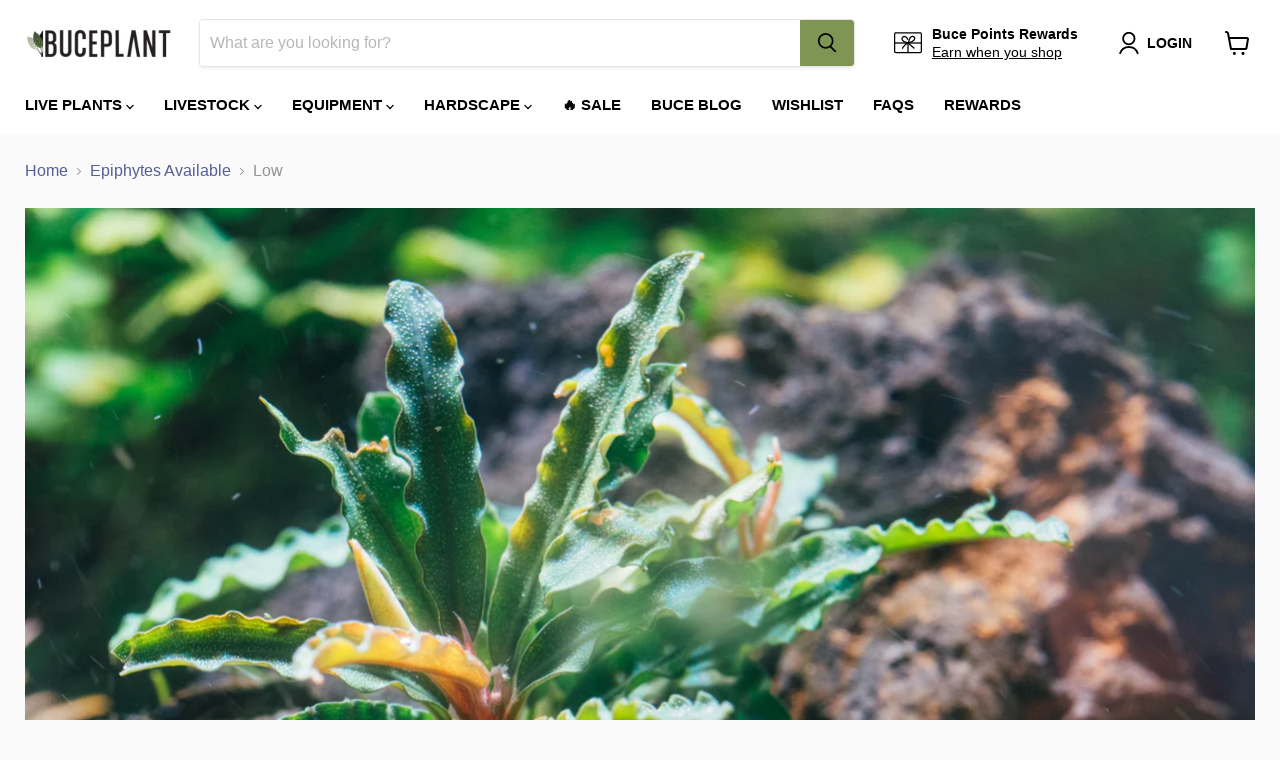

--- FILE ---
content_type: text/html; charset=utf-8
request_url: https://buceplant.com/collections/epiphytes-available?constraint=light_low&filter.v.availability=0&view=view-24
body_size: 51529
content:
<!doctype html>
<html class="no-js no-touch" lang="en">
  <head>



    <script>(function(w,d,t,r,u){var f,n,i;w[u]=w[u]||[],f=function(){var o={ti:"5999537"};o.q=w[u],w[u]=new UET(o),w[u].push("pageLoad")},n=d.createElement(t),n.src=r,n.async=1,n.onload=n.onreadystatechange=function(){var s=this.readyState;s&&s!=="loaded"&&s!=="complete"||(f(),n.onload=n.onreadystatechange=null)},i=d.getElementsByTagName(t)[0],i.parentNode.insertBefore(n,i)})(window,document,"script","//bat.bing.com/bat.js","uetq");</script>

<!-- AMPIFY-ME:START -->







    
<link rel="amphtml" href="https://buceplant.com/a/amp-1/collections/epiphytes-available">


<!-- AMPIFY-ME:END -->

    <meta charset="utf-8">
    <meta http-equiv="x-ua-compatible" content="IE=edge">

    <meta name="google-site-verification" content="7mByilIEdGgj6kuS6qa1Xqzg1OKxMUt3w9--_XTvKZ4" />

    <link rel="preconnect" href="https://cdn.shopify.com">
    <link rel="preconnect" href="https://fonts.shopifycdn.com">
    <link rel="preconnect" href="https://v.shopify.com">
    <link rel="preconnect" href="https://cdn.shopifycloud.com">

    <title>Epiphytes Available
        
        
        
 — Tagged &quot;Light: Low&quot;
 — Buce Plant</title>

    
      <meta name="description" content="Epiphytes are aquarium plants such as Anubias, Bucephalandra and more that propagate differently when compared to stem plants. The plants in this section do not need to be planted in aquarium soil and can be attached to hardscape or aquarium decor. This section will also contain moss, which is not an epiphyte but can b">
    

    
  <link rel="shortcut icon" href="//buceplant.com/cdn/shop/files/favicon_png_95399ed2-d1ab-4966-9d1e-e6aace8a8c45_32x32.png?v=1738503231" type="image/png">


    
      <meta name="robots" content="noindex" />
      <link rel="canonical" href="https://buceplant.com/collections/epiphytes-available" />
    

    <meta name="viewport" content="width=device-width">

    
    















<meta property="og:site_name" content="Buce Plant">
<meta property="og:url" content="https://buceplant.com/collections/epiphytes-available?constraint=light_low">
<meta property="og:title" content="Epiphytes Available">
<meta property="og:type" content="website">
<meta property="og:description" content="Epiphytes are aquarium plants such as Anubias, Bucephalandra and more that propagate differently when compared to stem plants. The plants in this section do not need to be planted in aquarium soil and can be attached to hardscape or aquarium decor. This section will also contain moss, which is not an epiphyte but can b">




    
    
    

    
    
    <meta
      property="og:image"
      content="https://buceplant.com/cdn/shop/collections/Buce-Catherinae-Red_5a16145a-09d3-4abe-8297-412b28777a93_1200x800.jpg?v=1585254741"
    />
    <meta
      property="og:image:secure_url"
      content="https://buceplant.com/cdn/shop/collections/Buce-Catherinae-Red_5a16145a-09d3-4abe-8297-412b28777a93_1200x800.jpg?v=1585254741"
    />
    <meta property="og:image:width" content="1200" />
    <meta property="og:image:height" content="800" />
    
    
    <meta property="og:image:alt" content="Buce Catherinae Red Epiphyte" />
  
















<meta name="twitter:title" content="Epiphytes Available">
<meta name="twitter:description" content="Epiphytes are aquarium plants such as Anubias, Bucephalandra and more that propagate differently when compared to stem plants. The plants in this section do not need to be planted in aquarium soil and can be attached to hardscape or aquarium decor. This section will also contain moss, which is not an epiphyte but can b">


    
    
    
      
      
      <meta name="twitter:card" content="summary_large_image">
    
    
    <meta
      property="twitter:image"
      content="https://buceplant.com/cdn/shop/collections/Buce-Catherinae-Red_5a16145a-09d3-4abe-8297-412b28777a93_1200x600_crop_center.jpg?v=1585254741"
    />
    <meta property="twitter:image:width" content="1200" />
    <meta property="twitter:image:height" content="600" />
    
    
    <meta property="twitter:image:alt" content="Buce Catherinae Red Epiphyte" />
  



    <link rel="preload" href="" as="font" crossorigin="anonymous">
    <link rel="preload" as="style" href="//buceplant.com/cdn/shop/t/46/assets/theme.css?v=118198976163020342981762532364">

    <script>window.performance && window.performance.mark && window.performance.mark('shopify.content_for_header.start');</script><meta name="google-site-verification" content="wJGeB19kx8SWbZ8dwkbQQ3txGw30i9S6Nm9-l22UFkg">
<meta id="shopify-digital-wallet" name="shopify-digital-wallet" content="/11678568/digital_wallets/dialog">
<meta name="shopify-checkout-api-token" content="86c2931a1c5b4812f61209f2e1ff3e9d">
<meta id="in-context-paypal-metadata" data-shop-id="11678568" data-venmo-supported="false" data-environment="production" data-locale="en_US" data-paypal-v4="true" data-currency="USD">
<link rel="alternate" type="application/atom+xml" title="Feed" href="/collections/epiphytes-available.atom" />
<link rel="alternate" type="application/json+oembed" href="https://buceplant.com/collections/epiphytes-available.oembed?constraint=light_low">
<script async="async" src="/checkouts/internal/preloads.js?locale=en-US"></script>
<link rel="preconnect" href="https://shop.app" crossorigin="anonymous">
<script async="async" src="https://shop.app/checkouts/internal/preloads.js?locale=en-US&shop_id=11678568" crossorigin="anonymous"></script>
<script id="apple-pay-shop-capabilities" type="application/json">{"shopId":11678568,"countryCode":"US","currencyCode":"USD","merchantCapabilities":["supports3DS"],"merchantId":"gid:\/\/shopify\/Shop\/11678568","merchantName":"Buce Plant","requiredBillingContactFields":["postalAddress","email","phone"],"requiredShippingContactFields":["postalAddress","email","phone"],"shippingType":"shipping","supportedNetworks":["visa","masterCard","discover","elo","jcb"],"total":{"type":"pending","label":"Buce Plant","amount":"1.00"},"shopifyPaymentsEnabled":true,"supportsSubscriptions":true}</script>
<script id="shopify-features" type="application/json">{"accessToken":"86c2931a1c5b4812f61209f2e1ff3e9d","betas":["rich-media-storefront-analytics"],"domain":"buceplant.com","predictiveSearch":true,"shopId":11678568,"locale":"en"}</script>
<script>var Shopify = Shopify || {};
Shopify.shop = "buceplant-com.myshopify.com";
Shopify.locale = "en";
Shopify.currency = {"active":"USD","rate":"1.0"};
Shopify.country = "US";
Shopify.theme = {"name":"Yotpo A Empire Version A","id":127315542216,"schema_name":"Empire","schema_version":"6.0.0","theme_store_id":838,"role":"main"};
Shopify.theme.handle = "null";
Shopify.theme.style = {"id":null,"handle":null};
Shopify.cdnHost = "buceplant.com/cdn";
Shopify.routes = Shopify.routes || {};
Shopify.routes.root = "/";</script>
<script type="module">!function(o){(o.Shopify=o.Shopify||{}).modules=!0}(window);</script>
<script>!function(o){function n(){var o=[];function n(){o.push(Array.prototype.slice.apply(arguments))}return n.q=o,n}var t=o.Shopify=o.Shopify||{};t.loadFeatures=n(),t.autoloadFeatures=n()}(window);</script>
<script>
  window.ShopifyPay = window.ShopifyPay || {};
  window.ShopifyPay.apiHost = "shop.app\/pay";
  window.ShopifyPay.redirectState = null;
</script>
<script id="shop-js-analytics" type="application/json">{"pageType":"collection"}</script>
<script defer="defer" async type="module" src="//buceplant.com/cdn/shopifycloud/shop-js/modules/v2/client.init-shop-cart-sync_C5BV16lS.en.esm.js"></script>
<script defer="defer" async type="module" src="//buceplant.com/cdn/shopifycloud/shop-js/modules/v2/chunk.common_CygWptCX.esm.js"></script>
<script type="module">
  await import("//buceplant.com/cdn/shopifycloud/shop-js/modules/v2/client.init-shop-cart-sync_C5BV16lS.en.esm.js");
await import("//buceplant.com/cdn/shopifycloud/shop-js/modules/v2/chunk.common_CygWptCX.esm.js");

  window.Shopify.SignInWithShop?.initShopCartSync?.({"fedCMEnabled":true,"windoidEnabled":true});

</script>
<script>
  window.Shopify = window.Shopify || {};
  if (!window.Shopify.featureAssets) window.Shopify.featureAssets = {};
  window.Shopify.featureAssets['shop-js'] = {"shop-cart-sync":["modules/v2/client.shop-cart-sync_ZFArdW7E.en.esm.js","modules/v2/chunk.common_CygWptCX.esm.js"],"init-fed-cm":["modules/v2/client.init-fed-cm_CmiC4vf6.en.esm.js","modules/v2/chunk.common_CygWptCX.esm.js"],"shop-button":["modules/v2/client.shop-button_tlx5R9nI.en.esm.js","modules/v2/chunk.common_CygWptCX.esm.js"],"shop-cash-offers":["modules/v2/client.shop-cash-offers_DOA2yAJr.en.esm.js","modules/v2/chunk.common_CygWptCX.esm.js","modules/v2/chunk.modal_D71HUcav.esm.js"],"init-windoid":["modules/v2/client.init-windoid_sURxWdc1.en.esm.js","modules/v2/chunk.common_CygWptCX.esm.js"],"shop-toast-manager":["modules/v2/client.shop-toast-manager_ClPi3nE9.en.esm.js","modules/v2/chunk.common_CygWptCX.esm.js"],"init-shop-email-lookup-coordinator":["modules/v2/client.init-shop-email-lookup-coordinator_B8hsDcYM.en.esm.js","modules/v2/chunk.common_CygWptCX.esm.js"],"init-shop-cart-sync":["modules/v2/client.init-shop-cart-sync_C5BV16lS.en.esm.js","modules/v2/chunk.common_CygWptCX.esm.js"],"avatar":["modules/v2/client.avatar_BTnouDA3.en.esm.js"],"pay-button":["modules/v2/client.pay-button_FdsNuTd3.en.esm.js","modules/v2/chunk.common_CygWptCX.esm.js"],"init-customer-accounts":["modules/v2/client.init-customer-accounts_DxDtT_ad.en.esm.js","modules/v2/client.shop-login-button_C5VAVYt1.en.esm.js","modules/v2/chunk.common_CygWptCX.esm.js","modules/v2/chunk.modal_D71HUcav.esm.js"],"init-shop-for-new-customer-accounts":["modules/v2/client.init-shop-for-new-customer-accounts_ChsxoAhi.en.esm.js","modules/v2/client.shop-login-button_C5VAVYt1.en.esm.js","modules/v2/chunk.common_CygWptCX.esm.js","modules/v2/chunk.modal_D71HUcav.esm.js"],"shop-login-button":["modules/v2/client.shop-login-button_C5VAVYt1.en.esm.js","modules/v2/chunk.common_CygWptCX.esm.js","modules/v2/chunk.modal_D71HUcav.esm.js"],"init-customer-accounts-sign-up":["modules/v2/client.init-customer-accounts-sign-up_CPSyQ0Tj.en.esm.js","modules/v2/client.shop-login-button_C5VAVYt1.en.esm.js","modules/v2/chunk.common_CygWptCX.esm.js","modules/v2/chunk.modal_D71HUcav.esm.js"],"shop-follow-button":["modules/v2/client.shop-follow-button_Cva4Ekp9.en.esm.js","modules/v2/chunk.common_CygWptCX.esm.js","modules/v2/chunk.modal_D71HUcav.esm.js"],"checkout-modal":["modules/v2/client.checkout-modal_BPM8l0SH.en.esm.js","modules/v2/chunk.common_CygWptCX.esm.js","modules/v2/chunk.modal_D71HUcav.esm.js"],"lead-capture":["modules/v2/client.lead-capture_Bi8yE_yS.en.esm.js","modules/v2/chunk.common_CygWptCX.esm.js","modules/v2/chunk.modal_D71HUcav.esm.js"],"shop-login":["modules/v2/client.shop-login_D6lNrXab.en.esm.js","modules/v2/chunk.common_CygWptCX.esm.js","modules/v2/chunk.modal_D71HUcav.esm.js"],"payment-terms":["modules/v2/client.payment-terms_CZxnsJam.en.esm.js","modules/v2/chunk.common_CygWptCX.esm.js","modules/v2/chunk.modal_D71HUcav.esm.js"]};
</script>
<script>(function() {
  var isLoaded = false;
  function asyncLoad() {
    if (isLoaded) return;
    isLoaded = true;
    var urls = ["https:\/\/www.klarnapayments.com\/assets\/upstream.js?shop=buceplant-com.myshopify.com","https:\/\/deliverytimer.herokuapp.com\/deliverrytimer.js?shop=buceplant-com.myshopify.com","https:\/\/js.smile.io\/v1\/smile-shopify.js?shop=buceplant-com.myshopify.com","https:\/\/static.affiliatly.com\/shopify\/v3\/shopify.js?affiliatly_code=AF-1029715\u0026shop=buceplant-com.myshopify.com","https:\/\/swymv3premium-01.azureedge.net\/code\/swym-shopify.js?shop=buceplant-com.myshopify.com","https:\/\/swymv3premium-01.azureedge.net\/code\/swym-shopify.js?shop=buceplant-com.myshopify.com","\/\/social-login.oxiapps.com\/api\/init?vt=928352\u0026shop=buceplant-com.myshopify.com","\/\/swymv3premium-01.azureedge.net\/code\/swym_fb_pixel.js?shop=buceplant-com.myshopify.com","https:\/\/config.gorgias.chat\/bundle-loader\/01GYCCAE064KG279TA93GTR1QC?source=shopify1click\u0026shop=buceplant-com.myshopify.com","https:\/\/cdn.logbase.io\/lb-upsell-wrapper.js?shop=buceplant-com.myshopify.com","https:\/\/assets.tapcart.com\/__tc-ck-loader\/index.js?appId=DLmreeyyYo\u0026environment=production\u0026shop=buceplant-com.myshopify.com","https:\/\/cdn.attn.tv\/buceplant\/dtag.js?shop=buceplant-com.myshopify.com","\/\/searchserverapi1.com\/widgets\/shopify\/init.js?a=4V6r8A9z6d\u0026shop=buceplant-com.myshopify.com","https:\/\/cdn.9gtb.com\/loader.js?g_cvt_id=555dafca-48ca-4fa4-a4ed-41d3836ad999\u0026shop=buceplant-com.myshopify.com"];
    for (var i = 0; i < urls.length; i++) {
      var s = document.createElement('script');
      s.type = 'text/javascript';
      s.async = true;
      s.src = urls[i];
      var x = document.getElementsByTagName('script')[0];
      x.parentNode.insertBefore(s, x);
    }
  };
  if(window.attachEvent) {
    window.attachEvent('onload', asyncLoad);
  } else {
    window.addEventListener('load', asyncLoad, false);
  }
})();</script>
<script id="__st">var __st={"a":11678568,"offset":-28800,"reqid":"44fbed47-c412-477e-adc1-454461f46b70-1768633227","pageurl":"buceplant.com\/collections\/epiphytes-available?constraint=light_low\u0026filter.v.availability=0\u0026view=view-24","u":"512ec336c13e","p":"collection","rtyp":"collection","rid":163013001297};</script>
<script>window.ShopifyPaypalV4VisibilityTracking = true;</script>
<script id="captcha-bootstrap">!function(){'use strict';const t='contact',e='account',n='new_comment',o=[[t,t],['blogs',n],['comments',n],[t,'customer']],c=[[e,'customer_login'],[e,'guest_login'],[e,'recover_customer_password'],[e,'create_customer']],r=t=>t.map((([t,e])=>`form[action*='/${t}']:not([data-nocaptcha='true']) input[name='form_type'][value='${e}']`)).join(','),a=t=>()=>t?[...document.querySelectorAll(t)].map((t=>t.form)):[];function s(){const t=[...o],e=r(t);return a(e)}const i='password',u='form_key',d=['recaptcha-v3-token','g-recaptcha-response','h-captcha-response',i],f=()=>{try{return window.sessionStorage}catch{return}},m='__shopify_v',_=t=>t.elements[u];function p(t,e,n=!1){try{const o=window.sessionStorage,c=JSON.parse(o.getItem(e)),{data:r}=function(t){const{data:e,action:n}=t;return t[m]||n?{data:e,action:n}:{data:t,action:n}}(c);for(const[e,n]of Object.entries(r))t.elements[e]&&(t.elements[e].value=n);n&&o.removeItem(e)}catch(o){console.error('form repopulation failed',{error:o})}}const l='form_type',E='cptcha';function T(t){t.dataset[E]=!0}const w=window,h=w.document,L='Shopify',v='ce_forms',y='captcha';let A=!1;((t,e)=>{const n=(g='f06e6c50-85a8-45c8-87d0-21a2b65856fe',I='https://cdn.shopify.com/shopifycloud/storefront-forms-hcaptcha/ce_storefront_forms_captcha_hcaptcha.v1.5.2.iife.js',D={infoText:'Protected by hCaptcha',privacyText:'Privacy',termsText:'Terms'},(t,e,n)=>{const o=w[L][v],c=o.bindForm;if(c)return c(t,g,e,D).then(n);var r;o.q.push([[t,g,e,D],n]),r=I,A||(h.body.append(Object.assign(h.createElement('script'),{id:'captcha-provider',async:!0,src:r})),A=!0)});var g,I,D;w[L]=w[L]||{},w[L][v]=w[L][v]||{},w[L][v].q=[],w[L][y]=w[L][y]||{},w[L][y].protect=function(t,e){n(t,void 0,e),T(t)},Object.freeze(w[L][y]),function(t,e,n,w,h,L){const[v,y,A,g]=function(t,e,n){const i=e?o:[],u=t?c:[],d=[...i,...u],f=r(d),m=r(i),_=r(d.filter((([t,e])=>n.includes(e))));return[a(f),a(m),a(_),s()]}(w,h,L),I=t=>{const e=t.target;return e instanceof HTMLFormElement?e:e&&e.form},D=t=>v().includes(t);t.addEventListener('submit',(t=>{const e=I(t);if(!e)return;const n=D(e)&&!e.dataset.hcaptchaBound&&!e.dataset.recaptchaBound,o=_(e),c=g().includes(e)&&(!o||!o.value);(n||c)&&t.preventDefault(),c&&!n&&(function(t){try{if(!f())return;!function(t){const e=f();if(!e)return;const n=_(t);if(!n)return;const o=n.value;o&&e.removeItem(o)}(t);const e=Array.from(Array(32),(()=>Math.random().toString(36)[2])).join('');!function(t,e){_(t)||t.append(Object.assign(document.createElement('input'),{type:'hidden',name:u})),t.elements[u].value=e}(t,e),function(t,e){const n=f();if(!n)return;const o=[...t.querySelectorAll(`input[type='${i}']`)].map((({name:t})=>t)),c=[...d,...o],r={};for(const[a,s]of new FormData(t).entries())c.includes(a)||(r[a]=s);n.setItem(e,JSON.stringify({[m]:1,action:t.action,data:r}))}(t,e)}catch(e){console.error('failed to persist form',e)}}(e),e.submit())}));const S=(t,e)=>{t&&!t.dataset[E]&&(n(t,e.some((e=>e===t))),T(t))};for(const o of['focusin','change'])t.addEventListener(o,(t=>{const e=I(t);D(e)&&S(e,y())}));const B=e.get('form_key'),M=e.get(l),P=B&&M;t.addEventListener('DOMContentLoaded',(()=>{const t=y();if(P)for(const e of t)e.elements[l].value===M&&p(e,B);[...new Set([...A(),...v().filter((t=>'true'===t.dataset.shopifyCaptcha))])].forEach((e=>S(e,t)))}))}(h,new URLSearchParams(w.location.search),n,t,e,['guest_login'])})(!0,!0)}();</script>
<script integrity="sha256-4kQ18oKyAcykRKYeNunJcIwy7WH5gtpwJnB7kiuLZ1E=" data-source-attribution="shopify.loadfeatures" defer="defer" src="//buceplant.com/cdn/shopifycloud/storefront/assets/storefront/load_feature-a0a9edcb.js" crossorigin="anonymous"></script>
<script crossorigin="anonymous" defer="defer" src="//buceplant.com/cdn/shopifycloud/storefront/assets/shopify_pay/storefront-65b4c6d7.js?v=20250812"></script>
<script data-source-attribution="shopify.dynamic_checkout.dynamic.init">var Shopify=Shopify||{};Shopify.PaymentButton=Shopify.PaymentButton||{isStorefrontPortableWallets:!0,init:function(){window.Shopify.PaymentButton.init=function(){};var t=document.createElement("script");t.src="https://buceplant.com/cdn/shopifycloud/portable-wallets/latest/portable-wallets.en.js",t.type="module",document.head.appendChild(t)}};
</script>
<script data-source-attribution="shopify.dynamic_checkout.buyer_consent">
  function portableWalletsHideBuyerConsent(e){var t=document.getElementById("shopify-buyer-consent"),n=document.getElementById("shopify-subscription-policy-button");t&&n&&(t.classList.add("hidden"),t.setAttribute("aria-hidden","true"),n.removeEventListener("click",e))}function portableWalletsShowBuyerConsent(e){var t=document.getElementById("shopify-buyer-consent"),n=document.getElementById("shopify-subscription-policy-button");t&&n&&(t.classList.remove("hidden"),t.removeAttribute("aria-hidden"),n.addEventListener("click",e))}window.Shopify?.PaymentButton&&(window.Shopify.PaymentButton.hideBuyerConsent=portableWalletsHideBuyerConsent,window.Shopify.PaymentButton.showBuyerConsent=portableWalletsShowBuyerConsent);
</script>
<script data-source-attribution="shopify.dynamic_checkout.cart.bootstrap">document.addEventListener("DOMContentLoaded",(function(){function t(){return document.querySelector("shopify-accelerated-checkout-cart, shopify-accelerated-checkout")}if(t())Shopify.PaymentButton.init();else{new MutationObserver((function(e,n){t()&&(Shopify.PaymentButton.init(),n.disconnect())})).observe(document.body,{childList:!0,subtree:!0})}}));
</script>
<link id="shopify-accelerated-checkout-styles" rel="stylesheet" media="screen" href="https://buceplant.com/cdn/shopifycloud/portable-wallets/latest/accelerated-checkout-backwards-compat.css" crossorigin="anonymous">
<style id="shopify-accelerated-checkout-cart">
        #shopify-buyer-consent {
  margin-top: 1em;
  display: inline-block;
  width: 100%;
}

#shopify-buyer-consent.hidden {
  display: none;
}

#shopify-subscription-policy-button {
  background: none;
  border: none;
  padding: 0;
  text-decoration: underline;
  font-size: inherit;
  cursor: pointer;
}

#shopify-subscription-policy-button::before {
  box-shadow: none;
}

      </style>

<script>window.performance && window.performance.mark && window.performance.mark('shopify.content_for_header.end');</script>

    <link href="//buceplant.com/cdn/shop/t/46/assets/theme.css?v=118198976163020342981762532364" rel="stylesheet" type="text/css" media="all" />

    
    <script>
      window.Theme = window.Theme || {};
      window.Theme.routes = {
        "root_url": "/",
        "account_url": "/account",
        "account_login_url": "https://buceplant.com/customer_authentication/redirect?locale=en&region_country=US",
        "account_logout_url": "/account/logout",
        "account_register_url": "https://shopify.com/11678568/account?locale=en",
        "account_addresses_url": "/account/addresses",
        "collections_url": "/collections",
        "all_products_collection_url": "/collections/all",
        "search_url": "/search",
        "cart_url": "/cart",
        "cart_add_url": "/cart/add",
        "cart_change_url": "/cart/change",
        "cart_clear_url": "/cart/clear",
        "product_recommendations_url": "/recommendations/products",
      };
    </script>
    
    
    <!--Yotpo javascript-->
    	<script type="text/javascript">
		(function e(){var e=document.createElement("script");e.type="text/javascript",e.async=true,e.src="//staticw2.yotpo.com/7v4Gnr50b4vuf4LCdutHiwLL0v9nm1MWVXeaqubm/widget.js";var t=document.getElementsByTagName("script")[0];t.parentNode.insertBefore(e,t)})();
		</script>
    <!--Yotpo javascript-->
    

    


<link rel="stylesheet" href="https://cdn.shopify.com/s/files/1/0184/4255/1360/files/legal.v4.scss.css?v=1645191235" media="print" onload="this.media='all'">
<script>
  (function() {
    const metafields = {
      "shop": "buceplant-com.myshopify.com",
      "settings": {"enabled":"0","only1":"true","param":{"message":"I have added a heat pack OR determined the local weather permits safe delivery of my order without a heat pack. {link}\r\n\r\n","error_message":"Please confirm that a heat pack was added OR that your local weather permits safe delivery of your package without a heat pack.","error_display":"before","greeting":{"enabled":"0","message":"Please make sure your local weather is within 50°F-80°F! ","delay":"1"},"link_order":["link"],"links":{"link":{"label":"Why do I need a heat pack?","target":"_blank","url":"https:\/\/helpcenter.buceplant.com\/en-US\/why-do-you-require-a-heat-pack-for-my-plant-order-during-cold-months-33609","policy":"terms-of-service"}},"force_enabled":"0","optional":"0","optional_message_enabled":"0","optional_message_value":"Thank you! The page will be moved to the checkout page.","optional_checkbox_hidden":"0","time_enabled":"1","time_label":"Agreed to the Terms and Conditions on","checkbox":"1"},"popup":{"title":"Do I need a heat pack?","width":"600","button":"Process to Checkout","icon_color":"#197bbd"},"style":{"checkbox":{"size":"20","color":"#0075ff"},"message":{"font":"inherit","size":"14","customized":{"enabled":"1","color":"#212b36","accent":"#0075ff","error":"#de3618"},"align":"inherit","padding":{"top":"0","right":"0","bottom":"0","left":"0"}}},"installer":{"127315542216":{"cart":{"selector":"#shopify-section-template--15155891896520__main FORM SECTION.cartitems--container.has-sidebar DIV.cartitems DIV.cart-total DIV.cart-shipping","position":"after"},"minicart":null,"product":null}}},
      "moneyFormat": "\u003cspan class=money\u003e$ {{amount}}\u003c\/span\u003e"
    };
    !function(){"use strict";void 0===Element.prototype.getEventListeners&&(Element.prototype.__addEventListener=Element.prototype.addEventListener,Element.prototype.__removeEventListener=Element.prototype.removeEventListener,Element.prototype.addEventListener=function(e,t,n=!1){this.__addEventListener(e,t,n),this.eventListenerList||(this.eventListenerList={}),this.eventListenerList[e]||(this.eventListenerList[e]=[]),this.eventListenerList[e].push({type:e,listener:t,useCapture:n})},Element.prototype.removeEventListener=function(e,t,n=!1){this.__removeEventListener(e,t,n),this.eventListenerList||(this.eventListenerList={}),this.eventListenerList[e]||(this.eventListenerList[e]=[]);for(let o=0;o<this.eventListenerList[e].length;o++)if(this.eventListenerList[e][o].listener===t&&this.eventListenerList[e][o].useCapture===n){this.eventListenerList[e].splice(o,1);break}0==this.eventListenerList[e].length&&delete this.eventListenerList[e]},Element.prototype.getEventListeners=function(e){return this.eventListenerList||(this.eventListenerList={}),void 0===e?this.eventListenerList:this.eventListenerList[e]})}(),window.roarJs=window.roarJs||{},roarJs.Legal=function(){const e={id:"legal",shop:null,settings:{},jQuery:null,fonts:[],editor:{enabled:!1,selector:"#theme-editor__checkbox"},installer:{enabled:!1},pointer:{},selectors:{checkout:'[name="checkout"], [name="goto_pp"], [name="goto_gc"], [href*="/checkout"], .rale-button--checkout',dynamic:'[data-shopify="payment-button"], [data-shopify="dynamic-checkout-cart"]',form:'form[action="/checkout"]',update:'[name="update"]',widget:".rale-widget",checkbox:'.rale-widget .rale-checkbox input[type="checkbox"]',nopopup:".rale-nopopup",policy:".rale-policy",error:".rale-widget .rale-error",greeting:".rale-widget .rale-greeting",modal:"rale-modal",modal_close:"rale-modal-close"},classes:{hidden:"rale-dynamic--hidden",invisible:"rale-checkout--invisible"},cssUrl:"https://cdn.shopify.com/s/files/1/0184/4255/1360/files/legal.v4.scss.css?v=1645191235",installerUrl:"https://cdn.shopify.com/s/files/1/0184/4255/1360/files/legal-installer.min.js?v=1606279593"};function t(e,t){for(let t=0;t<document.styleSheets.length;t++)if(document.styleSheets[t].href==e)return!1;const n=document.getElementsByTagName("head")[0],o=document.createElement("link");o.type="text/css",o.rel="stylesheet",o.readyState?o.onreadystatechange=function(){"loaded"!=o.readyState&&"complete"!=o.readyState||(o.onreadystatechange=null,t&&t())}:o.onload=function(){t&&t()},o.href=e,n.appendChild(o)}function n(){e.settings.enabled="1"}function o(){return"undefined"==typeof roarJsAdmin?!!e.shop||(e.shop=metafields.shop,e.settings=metafields.settings,!0):(e.editor.enabled=!0,e.shop=roarJsAdmin.Config.shop,e.settings=roarJsAdmin.Config.settings,n(),!0)}function s(e,t){!function(e,t){const n=XMLHttpRequest.prototype.open;XMLHttpRequest.prototype.open=function(o,s){this.addEventListener("load",function(){!e.some(function(e){return s.indexOf(e)>-1})||""!==this.responseType&&"text"!==this.responseType||t(this.responseText)}),n.apply(this,arguments)}}(e,t),function(e,t){"undefined"!=typeof jQuery&&jQuery(document).ajaxSuccess(function(n,o,s){const i=s.url;e.some(function(e){return i.indexOf(e)>-1})&&t(o.responseText)})}(e,t),function(e,t){const n=window.fetch;window.fetch=function(){const e=n.apply(this,arguments);return e.then(function(e){const t=new CustomEvent("raleFetchEnd",{view:document,bubbles:!0,cancelable:!1,detail:{response:e.clone()}});document.dispatchEvent(t)}),e},document.addEventListener("raleFetchEnd",function(n){const o=n.detail.response;if(200!==o.status)return;const s=o.url;e.some(function(e){return s.indexOf(e)>-1})&&t(o.json())})}(e,t)}function i(){const{selectors:t}=e;let n=!1;return document.querySelectorAll(t.checkbox).forEach(e=>{(function(e){const t=e.getBoundingClientRect(),n=window.innerWidth||document.documentElement.clientWidth,o=window.innerHeight||document.documentElement.clientHeight,s=function(e,t){return document.elementFromPoint(e,t)};return!(t.right<0||t.bottom<0||t.left>n||t.top>o)&&(e.contains(s(t.left,t.top))||e.contains(s(t.right,t.top))||e.contains(s(t.right,t.bottom))||e.contains(s(t.left,t.bottom))||e.parentNode.contains(s(t.left,t.top))||e.parentNode.contains(s(t.right,t.top))||e.parentNode.contains(s(t.right,t.bottom))||e.parentNode.contains(s(t.left,t.bottom)))})(e)&&(n=!0)}),n}function r(t){const{selectors:n}=e;let o=!1;if(s="/cart",window.location.href.indexOf(s)>-1){const e=t.closest("form");e&&e.querySelector(n.widget)&&(o=!0)}var s;return o}function l(t,n){const{classes:o,pointer:s}=e;if(n=n||window.event,void 0!==window.pageXOffset?(s.pageX=n.pageX-window.pageXOffset,s.pageY=n.pageY-window.pageYOffset):(s.pageX=n.pageX-document.documentElement.scrollLeft,s.pageY=n.pageY-document.documentElement.scrollTop),isNaN(s.pageX)||isNaN(s.pageY))s.target=t;else{const e=t.classList.contains(o.hidden);e&&t.classList.remove(o.hidden);const n=document.elementFromPoint(s.pageX,s.pageY);n&&(s.target=n),e&&t.classList.add(o.hidden)}}function a(t){const{id:n,classes:o,title:s,body:i,styles:r}=t;let l=document.getElementById(n);if(null!=l&&l.remove(),(l=document.createElement("div")).id=n,l.classList="rale-modal",l.innerHTML=`<div class="rale-modal-inner">\n<div class="rale-modal-header"><div class="rale-modal-title">${s}</div><div class="rale-modal-close"><svg viewBox="0 0 20 20"><path d="M11.414 10l6.293-6.293a.999.999 0 1 0-1.414-1.414L10 8.586 3.707 2.293a.999.999 0 1 0-1.414 1.414L8.586 10l-6.293 6.293a.999.999 0 1 0 1.414 1.414L10 11.414l6.293 6.293a.997.997 0 0 0 1.414 0 .999.999 0 0 0 0-1.414L11.414 10z" fill-rule="evenodd"></path></svg></div></div>\n<div class="rale-modal-bodyWrapper"><div class="rale-modal-body" data-scrollable>${i}</div></div>\n</div><div class="rale-modal-overlay"></div>`,o&&o.length>0&&l.classList.add(o),r&&Object.keys(r).length>0)for(const[e,t]of Object.entries(r))l.style.setProperty(e,t);return w(l),document.body.classList.add("rale-modal--opened"),document.body.appendChild(l),function(t){t.querySelectorAll(".rale-modal-close, .rale-modal-overlay").forEach(e=>{e.addEventListener("click",e=>{const t=e.currentTarget.closest(".rale-modal");c(t.getAttribute("id"))})}),document.querySelectorAll(".rale-modal-button").forEach(t=>{t.addEventListener("click",t=>{const n=t.currentTarget.closest(".rale-modal");n.classList.add("rale-modal--checked"),setTimeout(function(){const{pointer:{target:t}}=e;if(t)if("FORM"==t.tagName)t.submit();else try{t.click()}catch(e){const n=t.closest('[role="button"]');n&&n.click()}},500),setTimeout(function(){c(n.getAttribute("id")),m()},1e3)})})}(l),l}function c(e){const t=document.getElementById(e);if(null!=t&&t.remove(),0===document.querySelectorAll(".rale-modal").length){document.querySelector("body").classList.remove("rale-modal--opened")}}function d(t){const{selectors:n}=e;return!!t.closest(n.nopopup)}function u(t){const{classes:n,pointer:{target:o}}=e;let s=!0;if(t.classList.contains(n.hidden)&&(s=!1,o)){const e=o.getEventListeners("click"),t=o.closest("[class*=shopify-payment-button__]");(void 0!==e||t)&&(s=!0)}return s}function p(){const{settings:{param:t,popup:n,style:o}}=e,s=b();s.querySelector('input[type="checkbox"]').removeAttribute("checked");const i=s.querySelector(".rale-greeting");null!==i&&(i.classList.remove("rale-greeting--bottom"),i.classList.add("rale-greeting--top"));const r=n.title.length>0?n.title:"Terms and Conditions";let l=`<svg xmlns="http://www.w3.org/2000/svg" viewBox="0 0 37 37" class="rale-checkmark"><path class="rale-checkmark--circle" d="M30.5,6.5L30.5,6.5c6.6,6.6,6.6,17.4,0,24l0,0c-6.6,6.6-17.4,6.6-24,0l0,0c-6.6-6.6-6.6-17.4,0-24l0,0C13.1-0.2,23.9-0.2,30.5,6.5z"></path><polyline class="rale-checkmark--check" points="11.6,20 15.9,24.2 26.4,13.8"></polyline><polyline class="rale-checkmark--checked" points="11.6,20 15.9,24.2 26.4,13.8"></polyline></svg>${s.outerHTML}`;void 0!==t.force_enabled&&"1"===t.force_enabled?l+=`<div class="rale-modal-buttonWrapper"><div class="rale-modal-button">${n.button.length>0?n.button:"Process to Checkout"}</div></div>`:l+=`<div class="rale-error">${t.error_message}</div>`;let a="",c={"--rale-size":`${o.message.size}px`,"--rale-popup-width":`${n.width}px`,"--rale-popup-icolor":n.icon_color},d="inherit";if("inherit"!==o.message.font){d=o.message.font.split(":")[0].replace(/\+/g," ")}return c["--rale-font"]=d,"1"===o.message.customized.enabled&&(a="rale-customized",c["--rale-color"]=o.message.customized.color,c["--rale-error"]=o.message.customized.error),{id:"rale-modal",classes:a,styles:c,title:r,body:l}}function m(){document.dispatchEvent(new CustomEvent("rale.shopifyCheckout"))}function g(t){const{selectors:n,settings:{param:o}}=e,s=t.currentTarget;if(function(t){const{settings:{param:n}}=e,o=t.closest("form");if(o&&0===o.querySelectorAll(".rale-time").length&&"0"!==n.time_enabled){const e=n.time_label.length>0?n.time_label:"Agreed to the Terms and Conditions on",t=document.createElement("input");t.type="hidden",t.name=`attributes[${e}]`,t.value=new Date,o.appendChild(t)}}(s),void 0!==o.force_enabled&&"1"===o.force_enabled){if(i()||r(s))m();else{if(l(s,t),!u(s))return!1;k(a(p())),t.preventDefault(),t.stopPropagation()}return!1}if(d(s))return m(),!1;if(function(){const{settings:{param:t}}=e;if(void 0!==t.optional&&"1"===t.optional){const e=document.querySelector(".rale-time");return!C()&&e&&(e.value="NO"),!0}return!1}())return o.optional_message_enabled&&"1"===o.optional_message_enabled&&o.optional_message_value.length>0&&alert(o.optional_message_value),m(),!1;if(l(s,t),i()||r(s))C()?(document.querySelectorAll(n.greeting).forEach(e=>{e.remove()}),m()):("dialog"===o.error_display?alert(o.error_message):(document.querySelectorAll(n.error).forEach(e=>{e.remove()}),document.querySelectorAll(n.widget).forEach(e=>{const t=document.createElement("div");t.classList="rale-error",t.innerHTML=o.error_message,"after"===o.error_display?e.appendChild(t):e.insertBefore(t,e.firstChild)})),t.preventDefault(),t.stopPropagation());else{if(C())return!1;if(!u(s))return!1;k(a(p())),t.preventDefault(),t.stopPropagation()}}function h(){const{settings:t}=e;if("1"!==t.enabled)return!1;setTimeout(function(){!function(){const{classes:t,selectors:n}=e;document.querySelectorAll(n.checkout).forEach(e=>{C()||d(e)?e.classList.remove(t.invisible):e.classList.add(t.invisible)})}(),function(){const{classes:t,selectors:n}=e;document.querySelectorAll(n.dynamic).forEach(e=>{C()||d(e)?e.classList.remove(t.hidden):e.classList.add(t.hidden)})}()},100)}function f(){const{selectors:t,settings:n}=e;if("1"!==n.enabled)return!1;document.querySelectorAll(`${t.checkout}, ${t.dynamic}`).forEach(e=>{e.removeEventListener("click",g),e.addEventListener("click",g)}),document.querySelectorAll(t.form).forEach(e=>{e.removeEventListener("submit",g),e.addEventListener("submit",g)})}function y(e){return("."+e.trim().replace(/ /g,".")).replace(/\.\.+/g,".")}function v(e){for(var t=[];e.parentNode;){var n=e.getAttribute("id"),o=e.tagName;if(n&&"BODY"!==o){t.unshift("#"+n);break}if(e===e.ownerDocument.documentElement||"BODY"===o)t.unshift(e.tagName);else{for(var s=1,i=e;i.previousElementSibling;i=i.previousElementSibling,s++);var r=e.className?y(e.className):"";r?t.unshift(""+e.tagName+r):t.unshift(""+e.tagName)}e=e.parentNode}return t.join(" ")}function b(n){const{fonts:o,settings:{param:s,style:i}}=e,r=`rale-${Date.now()+Math.random()}`,l=document.createElement("div");l.classList="rale-widget";let a="inherit";if("inherit"!==i.message.font){const e=i.message.font.split(":")[0];a=e.replace(/\+/g," "),o.includes(e)||(o.push(e),t("//fonts.googleapis.com/css?family="+i.message.font))}l.style.setProperty("--rale-font",a),l.style.setProperty("--rale-size",`${i.message.size}px`),l.style.setProperty("--rale-align",i.message.align),l.style.setProperty("--rale-padding",`${i.message.padding.top||0}px ${i.message.padding.right||0}px ${i.message.padding.bottom||0}px ${i.message.padding.left||0}px`),"1"===i.message.customized.enabled&&(l.classList.add("rale-customized"),l.style.setProperty("--rale-color",i.message.customized.color),l.style.setProperty("--rale-accent",i.message.customized.accent),l.style.setProperty("--rale-error",i.message.customized.error));let c="";if("0"!==s.time_enabled){c=`<input class="rale-time" type="hidden" name="attributes[${s.time_label.length>0?s.time_label:"Agreed to the Terms and Conditions on"}]" value="${new Date}" />`}"1"===s.optional&&s.optional_message_enabled&&"1"===s.optional_message_enabled&&"1"===s.optional_checkbox_hidden&&l.classList.add("rale-widget--hidden");let d="";return!0===n&&(d='<div class="ralei-remove"></div>'),l.innerHTML=`<div class="rale-container">${function(t){const{settings:{param:n,style:o}}=e;if(void 0!==n.force_enabled&&"1"===n.force_enabled)return`<span class="rale-checkbox rale-visually-hidden"><input type="checkbox" id="${t}" checked="checked"/></span>`;{let e=`--rale-size:${o.checkbox.size}px;`,s="",i="",r="";if("0"!==n.checkbox&&(e+=`--rale-background:${o.checkbox.color};`,s=`<span class="rale-box">${function(e){let t="";switch(e){case"1":t='<svg xmlns="http://www.w3.org/2000/svg" viewBox="0 0 21 21" class="rale-icon"><polyline points="5 10.75 8.5 14.25 16 6"></polyline></svg>';break;case"2":t='<svg xmlns="http://www.w3.org/2000/svg" viewBox="0 0 21 21" class="rale-icon"><path d="M5,10.75 L8.5,14.25 L19.4,2.3 C18.8333333,1.43333333 18.0333333,1 17,1 L4,1 C2.35,1 1,2.35 1,4 L1,17 C1,18.65 2.35,20 4,20 L17,20 C18.65,20 20,18.65 20,17 L20,7.99769186"></path></svg>';break;case"3":t='<svg xmlns="http://www.w3.org/2000/svg" viewBox="0 0 12 9" class="rale-icon"><polyline points="1 5 4 8 11 1"></polyline></svg>';break;case"4":t='<svg xmlns="http://www.w3.org/2000/svg" viewBox="0 0 44 44" class="rale-icon"><path d="M14,24 L21,31 L39.7428882,11.5937758 C35.2809627,6.53125861 30.0333333,4 24,4 C12.95,4 4,12.95 4,24 C4,35.05 12.95,44 24,44 C35.05,44 44,35.05 44,24 C44,19.3 42.5809627,15.1645919 39.7428882,11.5937758" transform="translate(-2.000000, -2.000000)"></path></svg>';break;case"5":t='<svg xmlns="http://www.w3.org/2000/svg" viewBox="0 0 512 512" class="rale-icon"><path d="M256 8C119 8 8 119 8 256s111 248 248 248 248-111 248-248S393 8 256 8z"></path></svg>'}return t}(n.checkbox)}</span>`),void 0!==n.greeting&&"1"===n.greeting.enabled&&n.greeting.message.length>0){let e=parseInt(n.greeting.delay);r=`<i class="rale-greeting rale-greeting--bottom${0==(e=e>0?e:0)?" rale-greeting--init":""}"><svg xmlns="http://www.w3.org/2000/svg" viewBox="0 0 20 20"><path fill-rule="evenodd" d="M10 20c5.514 0 10-4.486 10-10S15.514 0 10 0 0 4.486 0 10s4.486 10 10 10zm1-6a1 1 0 11-2 0v-4a1 1 0 112 0v4zm-1-9a1 1 0 100 2 1 1 0 000-2z"/></svg>${n.greeting.message}</i>`}return`<span class="rale-checkbox rale-checkbox--${n.checkbox}" style="${e}"><input type="checkbox" id="${t}" ${i}/>${s}${r}</span>`}}(r)+function(t){const{shop:n,editor:o,settings:{param:s}}=e,{message:i,links:r,link_order:l}=s;let a=i;return l&&l.forEach(function(e){const t=r[e];if(t){const{label:s,url:i,target:r,policy:l}=t,c=new RegExp(`{${e}}`,"g");if("popup"===r){let e=`/policies/${l}`;if(o.enabled&&(e=`https://${n}${e}`),s.length>0){let t=`<a href="${e}" target="_blank" class="rale-link rale-policy" data-policy="${l}">${s}</a>`;a=a.replace(c,t)}}else if(s.length>0){let e=s;i.length>0&&(e=`<a href="${i}" target="${r}" class="rale-link">${s}</a>`),a=a.replace(c,e)}}}),`<label for="${t}" class="rale-message">${a}</label>`}(r)+d}</div>${c}`,l}function w(t){const{settings:{param:n}}=e,o=t.querySelector(".rale-greeting");if(null!==o){let e=parseInt(n.greeting.delay);e=e>0?e:0,setTimeout(function(){o.classList.add("rale-greeting--open")},1e3*e)}}function L(t,n,o=!1){const{selectors:s}=e,i=b(o);function r(e,t){const n=document.querySelector(e);if(null===n||n.parentNode.querySelector(s.widget)&&"append"!==t)return!1;switch(t){case"before":n.parentNode.insertBefore(i,n);break;case"after":n.parentNode.insertBefore(i,n.nextSibling);break;default:n.innerHTML="",n.appendChild(i)}w(i);const o=new CustomEvent("rale.widgetCreated",{detail:{selector:n}});return document.dispatchEvent(o),$(),k(i),!0}r(t,n)||setTimeout(function(){r(t,n)||setTimeout(function(){r(t,n)},1e3)},1e3)}function k(t){const{selectors:n}=e;t.querySelectorAll(n.checkbox).forEach(t=>{t.addEventListener("change",t=>{const o=t.currentTarget,s=o.checked;if(document.querySelectorAll(n.checkbox).forEach(e=>{e.checked=s}),document.querySelectorAll(n.error).forEach(e=>{e.remove()}),document.querySelectorAll(n.greeting).forEach(e=>{e.classList.add("rale-greeting--close"),setTimeout(function(){e.remove()},300)}),$(),h(),s&&o.closest(".rale-modal")){const t=o.closest(".rale-modal");t.classList.add("rale-modal--checked"),setTimeout(function(){const{pointer:{target:t}}=e;if(t)if("FORM"==t.tagName)t.submit();else{const e=t.closest('[role="button"]');if(e)e.click();else{const e=t.querySelector("button");e?e.click():t.click()}}},500),setTimeout(function(){c(t.getAttribute("id")),m()},1e3)}})}),t.querySelectorAll(n.policy).forEach(t=>{t.addEventListener("click",t=>{t.preventDefault();const{editor:n}=e,o=t.currentTarget,s=o.dataset.policy;a({id:"rale-modal--skeleton",classes:"rale-modal--skeleton",title:'<div class="rale-skeleton-display"></div>',body:'<svg viewBox="0 0 37 37" xmlns="http://www.w3.org/2000/svg" class="rale-spinner"><path d="M30.5,6.5L30.5,6.5c6.6,6.6,6.6,17.4,0,24l0,0c-6.6,6.6-17.4,6.6-24,0l0,0c-6.6-6.6-6.6-17.4,0-24l0,0C13.1-0.2,23.9-0.2,30.5,6.5z"></path></svg><div class="rale-skeleton-display"></div><div class="rale-skeleton-container"><div class="rale-skeleton-text"></div><div class="rale-skeleton-text"></div><div class="rale-skeleton-text"></div></div>'});let i=o.getAttribute("href");n.enabled&&(i=`${roarJsAdmin.Config.appUrl}/policies/${s}`),fetch(i).then(e=>e.text()).then(e=>{const t=(new DOMParser).parseFromString(e,"text/html");c("rale-modal--skeleton");let n="",o="";if(t.querySelector(".shopify-policy__body"))n=t.querySelector(".shopify-policy__title").textContent,o=t.querySelector(".shopify-policy__body").innerHTML;else{n={"refund-policy":"Refund policy","privacy-policy":"Privacy policy","terms-of-service":"Terms of service","shipping-policy":"Shipping policy"}[s],o='<div class="Polaris-TextContainer">\n            <p>Unfortunately, your store policy has not been added yet!</p>\n            <div class="Polaris-TextContainer Polaris-TextContainer--spacingTight">\n    <h2 class="Polaris-DisplayText Polaris-DisplayText--sizeSmall">Add or generate store policies</h2>\n    <ol class="Polaris-List Polaris-List--typeNumber">\n    <li class="Polaris-List__Item"><p>From your Shopify admin, go to <strong>Settings</strong> &gt; <strong>Legal</strong>.</p></li>\n    <li class="Polaris-List__Item">\n    <p>Enter your store policies, or click <strong>Create from template</strong> to enter the default template. Use the <a href="/manual/productivity-tools/rich-text-editor">rich text editor</a> to add style and formatting to your policies, and to add links and images.</p>\n    <figure><img src="https://cdn.shopify.com/shopifycloud/help/assets/manual/settings/checkout-and-payment/refund-policy-1f6faf09f810ad9b9a4f4c0f2e5f2ec36e2bc3897c857e9a76e9700c8fa7cdbf.png" alt="The rich text editor consists of a multi-line text box with buttons above it for formatting the text, and for adding links and images." width="1024" height="594"></figure>\n    </li>\n    <li class="Polaris-List__Item"><p>Review your policies and make any changes.</p></li>\n    <li class="Polaris-List__Item"><p>Click <strong>Save</strong> to add your policies.</p></li>\n    </ol>\n    </div>\n            </div>'}a({id:"rale-modal--policy",classes:"rale-modal--policy",title:n,body:o})}).catch(()=>{n.enabled?setTimeout(function(){c("rale-modal--skeleton"),a({id:"rale-modal--policy",classes:"rale-modal--policy",title:"That's all!",body:'<div class="Polaris-TextContainer">\n                <p>In your real store, customers should see your store policies here.</p>\n                <div class="Polaris-TextContainer Polaris-TextContainer--spacingTight">\n    <h2 class="Polaris-DisplayText Polaris-DisplayText--sizeSmall">Add or generate store policies</h2>\n    <ol class="Polaris-List Polaris-List--typeNumber">\n    <li class="Polaris-List__Item"><p>From your Shopify admin, go to <strong>Settings</strong> &gt; <strong>Legal</strong>.</p></li>\n    <li class="Polaris-List__Item">\n    <p>Enter your store policies, or click <strong>Create from template</strong> to enter the default template. Use the <a href="/manual/productivity-tools/rich-text-editor">rich text editor</a> to add style and formatting to your policies, and to add links and images.</p>\n    <figure><img src="https://cdn.shopify.com/shopifycloud/help/assets/manual/settings/checkout-and-payment/refund-policy-1f6faf09f810ad9b9a4f4c0f2e5f2ec36e2bc3897c857e9a76e9700c8fa7cdbf.png" alt="The rich text editor consists of a multi-line text box with buttons above it for formatting the text, and for adding links and images." width="1024" height="594"></figure>\n    </li>\n    <li class="Polaris-List__Item"><p>Review your policies and make any changes.</p></li>\n    <li class="Polaris-List__Item"><p>Click <strong>Save</strong> to add your policies.</p></li>\n    </ol>\n    </div>\n                </div>'})},500):c("rale-modal--skeleton")})})})}function x(){const{editor:t,installer:n,selectors:o,settings:s}=e;if("1"!==s.enabled)return document.querySelectorAll(o.widget).forEach(e=>{e.remove()}),!1;if(t.enabled)L(t.selector,"append");else if(n.enabled)L(n.selector,n.position,!0);else{let e={};if(Object.keys(s.installer).length>0&&(e=s.installer[Shopify.theme.id]),void 0!==e&&Object.keys(e).length>0){const{cart:t,minicart:n,product:o}=e;t&&t.selector.length>0&&t.position.length>0&&L(t.selector,t.position),n&&n.selector.length>0&&n.position.length>0&&L(n.selector,n.position),o&&o.selector.length>0&&o.position.length>0&&L(o.selector,o.position)}else{document.querySelectorAll(o.checkout).forEach(e=>{const t=e.closest("form");if(t&&0===t.querySelectorAll(o.widget).length){const t=e.parentNode;let n=e;t.querySelector(o.update)&&(n=t.querySelector(o.update)),L(v(n),"before")}});const e=document.querySelector('#main-cart-footer [name="checkout"]');e&&L(v(e.parentNode),"before")}}document.querySelector(".rale-shortcode")&&L(".rale-shortcode","append")}function _(e){e=e.replace(/[\[]/,"\\[").replace(/[\]]/,"\\]");const t=new RegExp("[\\?&]"+e+"=([^&#]*)").exec(window.location.search);return null===t?"":decodeURIComponent(t[1].replace(/\+/g," "))}function E(e){return new Promise(function(t,n){fetch("/cart.js").then(e=>e.json()).then(n=>{if(0==n.item_count){const n={items:[{quantity:1,id:e}]};fetch("/cart/add.js",{method:"POST",headers:{"Content-Type":"application/json"},body:JSON.stringify(n)}).then(e=>e.json()).then(e=>{t({reload:!0,url:e.items[0].url})})}else t({reload:!1,url:n.items[0].url})})})}function S(){return e.installer.enabled=!0,n(),new Promise(function(t,n){!function(e,t){const n=document.getElementsByTagName("head")[0],o=document.createElement("script");o.type="text/javascript",o.readyState?o.onreadystatechange=function(){"loaded"!=o.readyState&&"complete"!=o.readyState||(o.onreadystatechange=null,t&&t())}:o.onload=function(){t&&t()},o.src=e,n.appendChild(o)}(e.installerUrl,function(){t(!0)})})}function T(){window.location.href.indexOf("rale_helper=true")>-1&&(function(t){const{selectors:n}=e,{title:o,description:s}=t;let i=document.getElementById(n.modal);null!==i&&i.remove(),(i=document.createElement("div")).id=n.modal,i.classList=n.modal,i.innerHTML=`<div class="rale-modal-inner">\n<div class="rale-modal-bodyWrapper"><div class="rale-modal-body"><svg xmlns="http://www.w3.org/2000/svg" viewBox="0 0 37 37" class="rale-svg rale-checkmark"><path class="rale-checkmark__circle" d="M30.5,6.5L30.5,6.5c6.6,6.6,6.6,17.4,0,24l0,0c-6.6,6.6-17.4,6.6-24,0l0,0c-6.6-6.6-6.6-17.4,0-24l0,0C13.1-0.2,23.9-0.2,30.5,6.5z"></path><polyline class="rale-checkmark__check" points="11.6,20 15.9,24.2 26.4,13.8"></polyline></svg>\n<h2>${o}</h2><p>${s}</p></div></div>\n<div class="rale-modal-footer"><div id="${n.modal_close}" class="rale-btn">Got It</div></div>\n</div>`,document.body.classList.add("rale-modal--opened"),document.body.appendChild(i)}({title:"Click The Checkbox To Test The Function",description:'Open the product page and click the Add to cart button.<br>Go to the cart page. You will see the terms and conditions checkbox above the checkout button.<br><br>Then go back to app settings and click "<strong class="rale-highlight">Next</strong>".'}),function(){const{selectors:t}=e,n=document.getElementById(t.modal_close);null!==n&&n.addEventListener("click",function(){const e=document.getElementById(t.modal);null!==e&&(e.remove(),document.body.classList.remove("rale-modal--opened"))})}())}function C(){const{selectors:t}=e,n=document.querySelector(t.checkbox);return!!n&&n.checked}function $(e){if("undefined"==typeof roarJsAdmin){const t=document.querySelector(".rale-time");if(null===t)return;void 0===e&&(e=C()?t.value:"NO");const n=t.getAttribute("name"),o={attributes:{[n.substring(n.lastIndexOf("[")+1,n.lastIndexOf("]"))]:e}};fetch("/cart/update.js",{method:"POST",headers:{"Content-Type":"application/json"},body:JSON.stringify(o)})}}return{init:function(){window==window.top&&(new Promise(function(n,o){t(e.cssUrl,function(){n(!0)})}),T(),o()&&(e.editor.enabled||(function(){const e=_("rale_preview"),t=_("variant_id");e.length>0&&t.length>0&&(n(),E(t).then(function(e){e.reload&&window.location.reload()}))}(),function(){let e=window.sessionStorage.getItem("raleInstaller");if(null!==e&&e.length>0)void 0!==(e=JSON.parse(e)).theme_id&&Shopify.theme.id!=e.theme_id&&(window.location.href=`${window.location.origin}?preview_theme_id=${e.theme_id}`),S();else{const e=_("ralei"),t=_("variant_id");e.length>0&&t.length>0&&(window.sessionStorage.setItem("raleInstaller",JSON.stringify({access_token:e,step:1,theme_id:Shopify.theme.id,variant_id:t})),S())}}()),e.installer.enabled||(x(),f()),function(){const{classes:t,selectors:n}=e;if("1"!==e.settings.enabled)return!1;document.body.classList.remove(t.invisible),s(["/cart.js","/cart/add.js","/cart/change.js","/cart/change","/cart/clear.js"],function(t){Promise.resolve(t).then(function(t){const{installer:n}=e;n.enabled||(x(),f(),h())})})}(),h()))},refresh:function(){window==window.top&&o()&&(x(),f(),h())},checked:C,manual:function(e){g(e)},install:function(t,n){window==window.top&&o()&&(e.installer.selector=t,e.installer.position=n,x(),f())},initCart:E,updateTime:$,showMessage:function(){const{settings:{param:t},selectors:n}=e;C()||("dialog"===t.error_display?alert(t.error_message):(document.querySelectorAll(n.error).forEach(e=>{e.remove()}),document.querySelectorAll(n.widget).forEach(e=>{const n=document.createElement("div");n.classList="rale-error",n.innerHTML=t.error_message,"after"===t.error_display?e.appendChild(n):e.insertBefore(n,e.firstChild)})))},bindCheckoutEvents:f}}(),document.addEventListener("DOMContentLoaded",function(){roarJs.Legal.init()});
  })();
</script>























<div class="evm-wiser-popup-mainsection"></div>	<script type="text/javascript">
    (function(c,l,a,r,i,t,y){
        c[a]=c[a]||function(){(c[a].q=c[a].q||[]).push(arguments)};
        t=l.createElement(r);t.async=1;t.src="https://www.clarity.ms/tag/"+i;
        y=l.getElementsByTagName(r)[0];y.parentNode.insertBefore(t,y);
    })(window, document, "clarity", "script", "ej1qcft062");
</script> 
  
                  <script src="//buceplant.com/cdn/shop/t/46/assets/bss-file-configdata.js?v=19453381437224918031669145452" type="text/javascript"></script><script>
              if (typeof BSS_PL == 'undefined') {
                  var BSS_PL = {};
              }
              
              var bssPlApiServer = "https://product-labels-pro.bsscommerce.com";
              BSS_PL.customerTags = 'null';
              BSS_PL.configData = configDatas;
              BSS_PL.storeId = 29422;
              BSS_PL.currentPlan = "false";
              BSS_PL.storeIdCustomOld = "10678";
              BSS_PL.storeIdOldWIthPriority = "12200";
              BSS_PL.apiServerProduction = "https://product-labels-pro.bsscommerce.com";
              
              </script>
          <style>
.homepage-slideshow .slick-slide .bss_pl_img {
    visibility: hidden !important;
}
</style><script>function fixBugForStores($, BSS_PL, parent, page, htmlLabel) { return false;}</script>
                    <!-- BEGIN app block: shopify://apps/yotpo-product-reviews/blocks/settings/eb7dfd7d-db44-4334-bc49-c893b51b36cf -->


  <script type="text/javascript" src="https://cdn-widgetsrepository.yotpo.com/v1/loader/7v4Gnr50b4vuf4LCdutHiwLL0v9nm1MWVXeaqubm?languageCode=en" async></script>



  
<!-- END app block --><!-- BEGIN app block: shopify://apps/klaviyo-email-marketing-sms/blocks/klaviyo-onsite-embed/2632fe16-c075-4321-a88b-50b567f42507 -->












  <script async src="https://static.klaviyo.com/onsite/js/Lgq3rZ/klaviyo.js?company_id=Lgq3rZ"></script>
  <script>!function(){if(!window.klaviyo){window._klOnsite=window._klOnsite||[];try{window.klaviyo=new Proxy({},{get:function(n,i){return"push"===i?function(){var n;(n=window._klOnsite).push.apply(n,arguments)}:function(){for(var n=arguments.length,o=new Array(n),w=0;w<n;w++)o[w]=arguments[w];var t="function"==typeof o[o.length-1]?o.pop():void 0,e=new Promise((function(n){window._klOnsite.push([i].concat(o,[function(i){t&&t(i),n(i)}]))}));return e}}})}catch(n){window.klaviyo=window.klaviyo||[],window.klaviyo.push=function(){var n;(n=window._klOnsite).push.apply(n,arguments)}}}}();</script>

  




  <script>
    window.klaviyoReviewsProductDesignMode = false
  </script>







<!-- END app block --><!-- BEGIN app block: shopify://apps/bm-country-blocker-ip-blocker/blocks/boostmark-blocker/bf9db4b9-be4b-45e1-8127-bbcc07d93e7e -->

  <script src="https://cdn.shopify.com/extensions/019b300f-1323-7b7a-bda2-a589132c3189/boostymark-regionblock-71/assets/blocker.js?v=4&shop=buceplant-com.myshopify.com" async></script>
  <script src="https://cdn.shopify.com/extensions/019b300f-1323-7b7a-bda2-a589132c3189/boostymark-regionblock-71/assets/jk4ukh.js?c=6&shop=buceplant-com.myshopify.com" async></script>

  
    <script async>
      function _0x3f8f(_0x223ce8,_0x21bbeb){var _0x6fb9ec=_0x6fb9();return _0x3f8f=function(_0x3f8f82,_0x5dbe6e){_0x3f8f82=_0x3f8f82-0x191;var _0x51bf69=_0x6fb9ec[_0x3f8f82];return _0x51bf69;},_0x3f8f(_0x223ce8,_0x21bbeb);}(function(_0x4724fe,_0xeb51bb){var _0x47dea2=_0x3f8f,_0x141c8b=_0x4724fe();while(!![]){try{var _0x4a9abe=parseInt(_0x47dea2(0x1af))/0x1*(-parseInt(_0x47dea2(0x1aa))/0x2)+-parseInt(_0x47dea2(0x1a7))/0x3*(parseInt(_0x47dea2(0x192))/0x4)+parseInt(_0x47dea2(0x1a3))/0x5*(parseInt(_0x47dea2(0x1a6))/0x6)+-parseInt(_0x47dea2(0x19d))/0x7*(-parseInt(_0x47dea2(0x191))/0x8)+-parseInt(_0x47dea2(0x1a4))/0x9*(parseInt(_0x47dea2(0x196))/0xa)+-parseInt(_0x47dea2(0x1a0))/0xb+parseInt(_0x47dea2(0x198))/0xc;if(_0x4a9abe===_0xeb51bb)break;else _0x141c8b['push'](_0x141c8b['shift']());}catch(_0x5bdae7){_0x141c8b['push'](_0x141c8b['shift']());}}}(_0x6fb9,0x2b917),function e(){var _0x379294=_0x3f8f;window[_0x379294(0x19f)]=![];var _0x59af3b=new MutationObserver(function(_0x10185c){var _0x39bea0=_0x379294;_0x10185c[_0x39bea0(0x19b)](function(_0x486a2e){var _0x1ea3a0=_0x39bea0;_0x486a2e['addedNodes'][_0x1ea3a0(0x19b)](function(_0x1880c1){var _0x37d441=_0x1ea3a0;if(_0x1880c1[_0x37d441(0x193)]===_0x37d441(0x19c)&&window[_0x37d441(0x19f)]==![]){var _0x64f391=_0x1880c1['textContent']||_0x1880c1[_0x37d441(0x19e)];_0x64f391[_0x37d441(0x1ad)](_0x37d441(0x1ab))&&(window[_0x37d441(0x19f)]=!![],window['_bm_blocked_script']=_0x64f391,_0x1880c1[_0x37d441(0x194)][_0x37d441(0x1a2)](_0x1880c1),_0x59af3b[_0x37d441(0x195)]());}});});});_0x59af3b[_0x379294(0x1a9)](document[_0x379294(0x1a5)],{'childList':!![],'subtree':!![]}),setTimeout(()=>{var _0x43bd71=_0x379294;if(!window[_0x43bd71(0x1ae)]&&window['_bm_blocked']){var _0x4f89e0=document[_0x43bd71(0x1a8)](_0x43bd71(0x19a));_0x4f89e0[_0x43bd71(0x1ac)]=_0x43bd71(0x197),_0x4f89e0[_0x43bd71(0x1a1)]=window['_bm_blocked_script'],document[_0x43bd71(0x199)]['appendChild'](_0x4f89e0);}},0x2ee0);}());function _0x6fb9(){var _0x432d5b=['head','script','forEach','SCRIPT','7fPmGqS','src','_bm_blocked','1276902CZtaAd','textContent','removeChild','5xRSprd','513qTrjgw','documentElement','1459980yoQzSv','6QRCLrj','createElement','observe','33750bDyRAA','var\x20customDocumentWrite\x20=\x20function(content)','className','includes','bmExtension','11ecERGS','2776368sDqaNF','444776RGnQWH','nodeName','parentNode','disconnect','25720cFqzCY','analytics','3105336gpytKO'];_0x6fb9=function(){return _0x432d5b;};return _0x6fb9();}
    </script>
  

  

  
    <script async>
      !function(){var t;new MutationObserver(function(t,e){if(document.body&&(e.disconnect(),!window.bmExtension)){let i=document.createElement('div');i.id='bm-preload-mask',i.style.cssText='position: fixed !important; top: 0 !important; left: 0 !important; width: 100% !important; height: 100% !important; background-color: white !important; z-index: 2147483647 !important; display: block !important;',document.body.appendChild(i),setTimeout(function(){i.parentNode&&i.parentNode.removeChild(i);},1e4);}}).observe(document.documentElement,{childList:!0,subtree:!0});}();
    </script>
  

  

  













<!-- END app block --><!-- BEGIN app block: shopify://apps/attentive/blocks/attn-tag/8df62c72-8fe4-407e-a5b3-72132be30a0d --><script type="text/javascript" src="https://cdn.attn.tv/buceplant/dtag.js?source=app-embed" defer="defer"></script>


<!-- END app block --><script src="https://cdn.shopify.com/extensions/019bc5da-5ba6-7e9a-9888-a6222a70d7c3/js-client-214/assets/pushowl-shopify.js" type="text/javascript" defer="defer"></script>
<script src="https://cdn.shopify.com/extensions/019b7cd0-6587-73c3-9937-bcc2249fa2c4/lb-upsell-227/assets/lb-selleasy.js" type="text/javascript" defer="defer"></script>
<script src="https://cdn.shopify.com/extensions/019bc7e9-d98c-71e0-bb25-69de9349bf29/smile-io-266/assets/smile-loader.js" type="text/javascript" defer="defer"></script>
<link href="https://monorail-edge.shopifysvc.com" rel="dns-prefetch">
<script>(function(){if ("sendBeacon" in navigator && "performance" in window) {try {var session_token_from_headers = performance.getEntriesByType('navigation')[0].serverTiming.find(x => x.name == '_s').description;} catch {var session_token_from_headers = undefined;}var session_cookie_matches = document.cookie.match(/_shopify_s=([^;]*)/);var session_token_from_cookie = session_cookie_matches && session_cookie_matches.length === 2 ? session_cookie_matches[1] : "";var session_token = session_token_from_headers || session_token_from_cookie || "";function handle_abandonment_event(e) {var entries = performance.getEntries().filter(function(entry) {return /monorail-edge.shopifysvc.com/.test(entry.name);});if (!window.abandonment_tracked && entries.length === 0) {window.abandonment_tracked = true;var currentMs = Date.now();var navigation_start = performance.timing.navigationStart;var payload = {shop_id: 11678568,url: window.location.href,navigation_start,duration: currentMs - navigation_start,session_token,page_type: "collection"};window.navigator.sendBeacon("https://monorail-edge.shopifysvc.com/v1/produce", JSON.stringify({schema_id: "online_store_buyer_site_abandonment/1.1",payload: payload,metadata: {event_created_at_ms: currentMs,event_sent_at_ms: currentMs}}));}}window.addEventListener('pagehide', handle_abandonment_event);}}());</script>
<script id="web-pixels-manager-setup">(function e(e,d,r,n,o){if(void 0===o&&(o={}),!Boolean(null===(a=null===(i=window.Shopify)||void 0===i?void 0:i.analytics)||void 0===a?void 0:a.replayQueue)){var i,a;window.Shopify=window.Shopify||{};var t=window.Shopify;t.analytics=t.analytics||{};var s=t.analytics;s.replayQueue=[],s.publish=function(e,d,r){return s.replayQueue.push([e,d,r]),!0};try{self.performance.mark("wpm:start")}catch(e){}var l=function(){var e={modern:/Edge?\/(1{2}[4-9]|1[2-9]\d|[2-9]\d{2}|\d{4,})\.\d+(\.\d+|)|Firefox\/(1{2}[4-9]|1[2-9]\d|[2-9]\d{2}|\d{4,})\.\d+(\.\d+|)|Chrom(ium|e)\/(9{2}|\d{3,})\.\d+(\.\d+|)|(Maci|X1{2}).+ Version\/(15\.\d+|(1[6-9]|[2-9]\d|\d{3,})\.\d+)([,.]\d+|)( \(\w+\)|)( Mobile\/\w+|) Safari\/|Chrome.+OPR\/(9{2}|\d{3,})\.\d+\.\d+|(CPU[ +]OS|iPhone[ +]OS|CPU[ +]iPhone|CPU IPhone OS|CPU iPad OS)[ +]+(15[._]\d+|(1[6-9]|[2-9]\d|\d{3,})[._]\d+)([._]\d+|)|Android:?[ /-](13[3-9]|1[4-9]\d|[2-9]\d{2}|\d{4,})(\.\d+|)(\.\d+|)|Android.+Firefox\/(13[5-9]|1[4-9]\d|[2-9]\d{2}|\d{4,})\.\d+(\.\d+|)|Android.+Chrom(ium|e)\/(13[3-9]|1[4-9]\d|[2-9]\d{2}|\d{4,})\.\d+(\.\d+|)|SamsungBrowser\/([2-9]\d|\d{3,})\.\d+/,legacy:/Edge?\/(1[6-9]|[2-9]\d|\d{3,})\.\d+(\.\d+|)|Firefox\/(5[4-9]|[6-9]\d|\d{3,})\.\d+(\.\d+|)|Chrom(ium|e)\/(5[1-9]|[6-9]\d|\d{3,})\.\d+(\.\d+|)([\d.]+$|.*Safari\/(?![\d.]+ Edge\/[\d.]+$))|(Maci|X1{2}).+ Version\/(10\.\d+|(1[1-9]|[2-9]\d|\d{3,})\.\d+)([,.]\d+|)( \(\w+\)|)( Mobile\/\w+|) Safari\/|Chrome.+OPR\/(3[89]|[4-9]\d|\d{3,})\.\d+\.\d+|(CPU[ +]OS|iPhone[ +]OS|CPU[ +]iPhone|CPU IPhone OS|CPU iPad OS)[ +]+(10[._]\d+|(1[1-9]|[2-9]\d|\d{3,})[._]\d+)([._]\d+|)|Android:?[ /-](13[3-9]|1[4-9]\d|[2-9]\d{2}|\d{4,})(\.\d+|)(\.\d+|)|Mobile Safari.+OPR\/([89]\d|\d{3,})\.\d+\.\d+|Android.+Firefox\/(13[5-9]|1[4-9]\d|[2-9]\d{2}|\d{4,})\.\d+(\.\d+|)|Android.+Chrom(ium|e)\/(13[3-9]|1[4-9]\d|[2-9]\d{2}|\d{4,})\.\d+(\.\d+|)|Android.+(UC? ?Browser|UCWEB|U3)[ /]?(15\.([5-9]|\d{2,})|(1[6-9]|[2-9]\d|\d{3,})\.\d+)\.\d+|SamsungBrowser\/(5\.\d+|([6-9]|\d{2,})\.\d+)|Android.+MQ{2}Browser\/(14(\.(9|\d{2,})|)|(1[5-9]|[2-9]\d|\d{3,})(\.\d+|))(\.\d+|)|K[Aa][Ii]OS\/(3\.\d+|([4-9]|\d{2,})\.\d+)(\.\d+|)/},d=e.modern,r=e.legacy,n=navigator.userAgent;return n.match(d)?"modern":n.match(r)?"legacy":"unknown"}(),u="modern"===l?"modern":"legacy",c=(null!=n?n:{modern:"",legacy:""})[u],f=function(e){return[e.baseUrl,"/wpm","/b",e.hashVersion,"modern"===e.buildTarget?"m":"l",".js"].join("")}({baseUrl:d,hashVersion:r,buildTarget:u}),m=function(e){var d=e.version,r=e.bundleTarget,n=e.surface,o=e.pageUrl,i=e.monorailEndpoint;return{emit:function(e){var a=e.status,t=e.errorMsg,s=(new Date).getTime(),l=JSON.stringify({metadata:{event_sent_at_ms:s},events:[{schema_id:"web_pixels_manager_load/3.1",payload:{version:d,bundle_target:r,page_url:o,status:a,surface:n,error_msg:t},metadata:{event_created_at_ms:s}}]});if(!i)return console&&console.warn&&console.warn("[Web Pixels Manager] No Monorail endpoint provided, skipping logging."),!1;try{return self.navigator.sendBeacon.bind(self.navigator)(i,l)}catch(e){}var u=new XMLHttpRequest;try{return u.open("POST",i,!0),u.setRequestHeader("Content-Type","text/plain"),u.send(l),!0}catch(e){return console&&console.warn&&console.warn("[Web Pixels Manager] Got an unhandled error while logging to Monorail."),!1}}}}({version:r,bundleTarget:l,surface:e.surface,pageUrl:self.location.href,monorailEndpoint:e.monorailEndpoint});try{o.browserTarget=l,function(e){var d=e.src,r=e.async,n=void 0===r||r,o=e.onload,i=e.onerror,a=e.sri,t=e.scriptDataAttributes,s=void 0===t?{}:t,l=document.createElement("script"),u=document.querySelector("head"),c=document.querySelector("body");if(l.async=n,l.src=d,a&&(l.integrity=a,l.crossOrigin="anonymous"),s)for(var f in s)if(Object.prototype.hasOwnProperty.call(s,f))try{l.dataset[f]=s[f]}catch(e){}if(o&&l.addEventListener("load",o),i&&l.addEventListener("error",i),u)u.appendChild(l);else{if(!c)throw new Error("Did not find a head or body element to append the script");c.appendChild(l)}}({src:f,async:!0,onload:function(){if(!function(){var e,d;return Boolean(null===(d=null===(e=window.Shopify)||void 0===e?void 0:e.analytics)||void 0===d?void 0:d.initialized)}()){var d=window.webPixelsManager.init(e)||void 0;if(d){var r=window.Shopify.analytics;r.replayQueue.forEach((function(e){var r=e[0],n=e[1],o=e[2];d.publishCustomEvent(r,n,o)})),r.replayQueue=[],r.publish=d.publishCustomEvent,r.visitor=d.visitor,r.initialized=!0}}},onerror:function(){return m.emit({status:"failed",errorMsg:"".concat(f," has failed to load")})},sri:function(e){var d=/^sha384-[A-Za-z0-9+/=]+$/;return"string"==typeof e&&d.test(e)}(c)?c:"",scriptDataAttributes:o}),m.emit({status:"loading"})}catch(e){m.emit({status:"failed",errorMsg:(null==e?void 0:e.message)||"Unknown error"})}}})({shopId: 11678568,storefrontBaseUrl: "https://buceplant.com",extensionsBaseUrl: "https://extensions.shopifycdn.com/cdn/shopifycloud/web-pixels-manager",monorailEndpoint: "https://monorail-edge.shopifysvc.com/unstable/produce_batch",surface: "storefront-renderer",enabledBetaFlags: ["2dca8a86"],webPixelsConfigList: [{"id":"998408392","configuration":"{\"accountID\":\"Lgq3rZ\",\"webPixelConfig\":\"eyJlbmFibGVBZGRlZFRvQ2FydEV2ZW50cyI6IHRydWV9\"}","eventPayloadVersion":"v1","runtimeContext":"STRICT","scriptVersion":"524f6c1ee37bacdca7657a665bdca589","type":"APP","apiClientId":123074,"privacyPurposes":["ANALYTICS","MARKETING"],"dataSharingAdjustments":{"protectedCustomerApprovalScopes":["read_customer_address","read_customer_email","read_customer_name","read_customer_personal_data","read_customer_phone"]}},{"id":"782663880","configuration":"{\"swymApiEndpoint\":\"https:\/\/swymstore-v3premium-01.swymrelay.com\",\"swymTier\":\"v3premium-01\"}","eventPayloadVersion":"v1","runtimeContext":"STRICT","scriptVersion":"5b6f6917e306bc7f24523662663331c0","type":"APP","apiClientId":1350849,"privacyPurposes":["ANALYTICS","MARKETING","PREFERENCES"],"dataSharingAdjustments":{"protectedCustomerApprovalScopes":["read_customer_email","read_customer_name","read_customer_personal_data","read_customer_phone"]}},{"id":"750584008","configuration":"{\"env\":\"prod\"}","eventPayloadVersion":"v1","runtimeContext":"LAX","scriptVersion":"3dbd78f0aeeb2c473821a9db9e2dd54a","type":"APP","apiClientId":3977633,"privacyPurposes":["ANALYTICS","MARKETING"],"dataSharingAdjustments":{"protectedCustomerApprovalScopes":["read_customer_address","read_customer_email","read_customer_name","read_customer_personal_data","read_customer_phone"]}},{"id":"440926408","configuration":"{\"config\":\"{\\\"google_tag_ids\\\":[\\\"G-RKH3K3756M\\\",\\\"GT-579R68C\\\"],\\\"target_country\\\":\\\"US\\\",\\\"gtag_events\\\":[{\\\"type\\\":\\\"search\\\",\\\"action_label\\\":\\\"G-RKH3K3756M\\\"},{\\\"type\\\":\\\"begin_checkout\\\",\\\"action_label\\\":\\\"G-RKH3K3756M\\\"},{\\\"type\\\":\\\"view_item\\\",\\\"action_label\\\":[\\\"G-RKH3K3756M\\\",\\\"MC-PK8C3Q7GF8\\\"]},{\\\"type\\\":\\\"purchase\\\",\\\"action_label\\\":[\\\"G-RKH3K3756M\\\",\\\"MC-PK8C3Q7GF8\\\"]},{\\\"type\\\":\\\"page_view\\\",\\\"action_label\\\":[\\\"G-RKH3K3756M\\\",\\\"MC-PK8C3Q7GF8\\\"]},{\\\"type\\\":\\\"add_payment_info\\\",\\\"action_label\\\":\\\"G-RKH3K3756M\\\"},{\\\"type\\\":\\\"add_to_cart\\\",\\\"action_label\\\":\\\"G-RKH3K3756M\\\"}],\\\"enable_monitoring_mode\\\":false}\"}","eventPayloadVersion":"v1","runtimeContext":"OPEN","scriptVersion":"b2a88bafab3e21179ed38636efcd8a93","type":"APP","apiClientId":1780363,"privacyPurposes":[],"dataSharingAdjustments":{"protectedCustomerApprovalScopes":["read_customer_address","read_customer_email","read_customer_name","read_customer_personal_data","read_customer_phone"]}},{"id":"403669192","configuration":"{\"pixelCode\":\"CK6ARBRC77U0N39KNPH0\"}","eventPayloadVersion":"v1","runtimeContext":"STRICT","scriptVersion":"22e92c2ad45662f435e4801458fb78cc","type":"APP","apiClientId":4383523,"privacyPurposes":["ANALYTICS","MARKETING","SALE_OF_DATA"],"dataSharingAdjustments":{"protectedCustomerApprovalScopes":["read_customer_address","read_customer_email","read_customer_name","read_customer_personal_data","read_customer_phone"]}},{"id":"226132168","configuration":"{\"pixel_id\":\"1909779279270917\",\"pixel_type\":\"facebook_pixel\",\"metaapp_system_user_token\":\"-\"}","eventPayloadVersion":"v1","runtimeContext":"OPEN","scriptVersion":"ca16bc87fe92b6042fbaa3acc2fbdaa6","type":"APP","apiClientId":2329312,"privacyPurposes":["ANALYTICS","MARKETING","SALE_OF_DATA"],"dataSharingAdjustments":{"protectedCustomerApprovalScopes":["read_customer_address","read_customer_email","read_customer_name","read_customer_personal_data","read_customer_phone"]}},{"id":"117735624","configuration":"{\"subdomain\": \"buceplant-com\"}","eventPayloadVersion":"v1","runtimeContext":"STRICT","scriptVersion":"69e1bed23f1568abe06fb9d113379033","type":"APP","apiClientId":1615517,"privacyPurposes":["ANALYTICS","MARKETING","SALE_OF_DATA"],"dataSharingAdjustments":{"protectedCustomerApprovalScopes":["read_customer_address","read_customer_email","read_customer_name","read_customer_personal_data","read_customer_phone"]}},{"id":"94470344","configuration":"{\"accountID\":\"selleasy-metrics-track\"}","eventPayloadVersion":"v1","runtimeContext":"STRICT","scriptVersion":"5aac1f99a8ca74af74cea751ede503d2","type":"APP","apiClientId":5519923,"privacyPurposes":[],"dataSharingAdjustments":{"protectedCustomerApprovalScopes":["read_customer_email","read_customer_name","read_customer_personal_data"]}},{"id":"54427848","configuration":"{\"tagID\":\"2613468006344\"}","eventPayloadVersion":"v1","runtimeContext":"STRICT","scriptVersion":"18031546ee651571ed29edbe71a3550b","type":"APP","apiClientId":3009811,"privacyPurposes":["ANALYTICS","MARKETING","SALE_OF_DATA"],"dataSharingAdjustments":{"protectedCustomerApprovalScopes":["read_customer_address","read_customer_email","read_customer_name","read_customer_personal_data","read_customer_phone"]}},{"id":"44892360","configuration":"{\"apiKey\":\"4V6r8A9z6d\", \"host\":\"searchserverapi.com\"}","eventPayloadVersion":"v1","runtimeContext":"STRICT","scriptVersion":"5559ea45e47b67d15b30b79e7c6719da","type":"APP","apiClientId":578825,"privacyPurposes":["ANALYTICS"],"dataSharingAdjustments":{"protectedCustomerApprovalScopes":["read_customer_personal_data"]}},{"id":"35651784","configuration":"{}","eventPayloadVersion":"v1","runtimeContext":"STRICT","scriptVersion":"7cdc39010a6dc2538bf2c353ef0a6e06","type":"APP","apiClientId":11989123073,"privacyPurposes":["ANALYTICS","MARKETING","SALE_OF_DATA"],"dataSharingAdjustments":{"protectedCustomerApprovalScopes":["read_customer_address","read_customer_email","read_customer_name","read_customer_personal_data","read_customer_phone"]}},{"id":"35225800","eventPayloadVersion":"1","runtimeContext":"LAX","scriptVersion":"2","type":"CUSTOM","privacyPurposes":["ANALYTICS","MARKETING","SALE_OF_DATA"],"name":"Google Ads"},{"id":"35258568","eventPayloadVersion":"1","runtimeContext":"LAX","scriptVersion":"1","type":"CUSTOM","privacyPurposes":["ANALYTICS","MARKETING","SALE_OF_DATA"],"name":"MS Ads"},{"id":"shopify-app-pixel","configuration":"{}","eventPayloadVersion":"v1","runtimeContext":"STRICT","scriptVersion":"0450","apiClientId":"shopify-pixel","type":"APP","privacyPurposes":["ANALYTICS","MARKETING"]},{"id":"shopify-custom-pixel","eventPayloadVersion":"v1","runtimeContext":"LAX","scriptVersion":"0450","apiClientId":"shopify-pixel","type":"CUSTOM","privacyPurposes":["ANALYTICS","MARKETING"]}],isMerchantRequest: false,initData: {"shop":{"name":"Buce Plant","paymentSettings":{"currencyCode":"USD"},"myshopifyDomain":"buceplant-com.myshopify.com","countryCode":"US","storefrontUrl":"https:\/\/buceplant.com"},"customer":null,"cart":null,"checkout":null,"productVariants":[],"purchasingCompany":null},},"https://buceplant.com/cdn","fcfee988w5aeb613cpc8e4bc33m6693e112",{"modern":"","legacy":""},{"shopId":"11678568","storefrontBaseUrl":"https:\/\/buceplant.com","extensionBaseUrl":"https:\/\/extensions.shopifycdn.com\/cdn\/shopifycloud\/web-pixels-manager","surface":"storefront-renderer","enabledBetaFlags":"[\"2dca8a86\"]","isMerchantRequest":"false","hashVersion":"fcfee988w5aeb613cpc8e4bc33m6693e112","publish":"custom","events":"[[\"page_viewed\",{}],[\"collection_viewed\",{\"collection\":{\"id\":\"163013001297\",\"title\":\"Epiphytes Available\",\"productVariants\":[{\"price\":{\"amount\":8.99,\"currencyCode\":\"USD\"},\"product\":{\"title\":\"Mini Bolbitis (Baby Leaf)\",\"vendor\":\"ACW\",\"id\":\"8478575181\",\"untranslatedTitle\":\"Mini Bolbitis (Baby Leaf)\",\"url\":\"\/products\/mini-bolbitis-baby-leaf?_pos=1\u0026_fid=090d6d6b7\u0026_ss=c\u0026variant=30381775117\",\"type\":\"Aquatic Plant\"},\"id\":\"28660448077\",\"image\":{\"src\":\"\/\/buceplant.com\/cdn\/shop\/products\/mini-bolbitis-baby-leaf-11711356436561.jpg?v=1628055077\"},\"sku\":\"WCA1362\",\"title\":\"Pot\",\"untranslatedTitle\":\"Pot\"},{\"price\":{\"amount\":7.99,\"currencyCode\":\"USD\"},\"product\":{\"title\":\"Java Fern 'Windelov'\",\"vendor\":\"ACW\",\"id\":\"7589730753\",\"untranslatedTitle\":\"Java Fern 'Windelov'\",\"url\":\"\/products\/microsorum-pteropus-java-fern-windelov-mat?_pos=2\u0026_fid=090d6d6b7\u0026_ss=c\u0026variant=12311186243665\",\"type\":\"Aquatic Plant\"},\"id\":\"35520335501\",\"image\":{\"src\":\"\/\/buceplant.com\/cdn\/shop\/products\/java-fern-windelov-11743177244753.jpg?v=1628078470\"},\"sku\":\"WCA5412\",\"title\":\"Pot\",\"untranslatedTitle\":\"Pot\"},{\"price\":{\"amount\":7.99,\"currencyCode\":\"USD\"},\"product\":{\"title\":\"Bucephalandra Brownie Blue\",\"vendor\":\"BUCE\",\"id\":\"4280561281\",\"untranslatedTitle\":\"Bucephalandra Brownie Blue\",\"url\":\"\/products\/bucephalandra-brownie-blue?_pos=3\u0026_fid=090d6d6b7\u0026_ss=c\u0026variant=12262716161\",\"type\":\"Bucephalandra\"},\"id\":\"12262716161\",\"image\":{\"src\":\"\/\/buceplant.com\/cdn\/shop\/products\/bucephalandra-brownie-blue-33287460749512.jpg?v=1660083890\"},\"sku\":\"BUC1221\",\"title\":\"Plant (10+ Leaves)\",\"untranslatedTitle\":\"Plant (10+ Leaves)\"},{\"price\":{\"amount\":16.99,\"currencyCode\":\"USD\"},\"product\":{\"title\":\"Java Fern Mat\",\"vendor\":\"ACW\",\"id\":\"480729923624\",\"untranslatedTitle\":\"Java Fern Mat\",\"url\":\"\/products\/java-fern-mat?_pos=4\u0026_fid=090d6d6b7\u0026_ss=c\u0026variant=42363984314568\",\"type\":\"Aquatic Plant\"},\"id\":\"42363984314568\",\"image\":{\"src\":\"\/\/buceplant.com\/cdn\/shop\/files\/java-fern-mat-1200470120.jpg?v=1761768505\"},\"sku\":\"WCA088S\",\"title\":\"Small Mat\",\"untranslatedTitle\":\"Small Mat\"},{\"price\":{\"amount\":28.99,\"currencyCode\":\"USD\"},\"product\":{\"title\":\"Anubias Nana Snow White Tissue Culture\",\"vendor\":\"UNSTC\",\"id\":\"1344124715089\",\"untranslatedTitle\":\"Anubias Nana Snow White Tissue Culture\",\"url\":\"\/products\/anubias-nana-marble-tissue-culture?_pos=5\u0026_fid=090d6d6b7\u0026_ss=c\u0026variant=12311171727441\",\"type\":\"Aquatic Plant\"},\"id\":\"12311171530833\",\"image\":{\"src\":\"\/\/buceplant.com\/cdn\/shop\/products\/anubias-nana-snow-white-tissue-culture-32314337296584.jpg?v=1712791681\"},\"sku\":\"APC001TS\",\"title\":\"SMALL CUP\",\"untranslatedTitle\":\"SMALL CUP\"},{\"price\":{\"amount\":13.99,\"currencyCode\":\"USD\"},\"product\":{\"title\":\"Anubias Nana Golden Tissue Culture\",\"vendor\":\"UNSTC\",\"id\":\"7241754935496\",\"untranslatedTitle\":\"Anubias Nana Golden Tissue Culture\",\"url\":\"\/products\/anubias-nana-golden-tissue-culture?_pos=6\u0026_fid=090d6d6b7\u0026_ss=c\u0026variant=42817585348808\",\"type\":\"Aquatic Plant\"},\"id\":\"42817585348808\",\"image\":{\"src\":\"\/\/buceplant.com\/cdn\/shop\/files\/anubias-nana-golden-tissue-culture-34340080812232.jpg?v=1691707146\"},\"sku\":\"WCA933T\",\"title\":\"Regular Cup\",\"untranslatedTitle\":\"Regular Cup\"},{\"price\":{\"amount\":8.99,\"currencyCode\":\"USD\"},\"product\":{\"title\":\"Anubias Heterophylla\",\"vendor\":\"CPA\",\"id\":\"10011899149\",\"untranslatedTitle\":\"Anubias Heterophylla\",\"url\":\"\/products\/anubias-heterophylla?_pos=7\u0026_fid=090d6d6b7\u0026_ss=c\u0026variant=12332464963665\",\"type\":\"Aquatic Plant\"},\"id\":\"37563162957\",\"image\":{\"src\":\"\/\/buceplant.com\/cdn\/shop\/products\/anubias-heterophylla-30662782124232.jpg?v=1628359066\"},\"sku\":\"WCA027P\",\"title\":\"Pot\",\"untranslatedTitle\":\"Pot\"},{\"price\":{\"amount\":7.99,\"currencyCode\":\"USD\"},\"product\":{\"title\":\"Bucephalandra Black Tears\",\"vendor\":\"BUCE\",\"id\":\"6404106113\",\"untranslatedTitle\":\"Bucephalandra Black Tears\",\"url\":\"\/products\/bucephalandra-black-tears?_pos=8\u0026_fid=090d6d6b7\u0026_ss=c\u0026variant=20883390977\",\"type\":\"Bucephalandra\"},\"id\":\"20075299713\",\"image\":{\"src\":\"\/\/buceplant.com\/cdn\/shop\/products\/bucephalandra-black-tears-31235107127496.jpg?v=1633456903\"},\"sku\":\"BUC1141\",\"title\":\"Plant (10+ Leaves)\",\"untranslatedTitle\":\"Plant (10+ Leaves)\"},{\"price\":{\"amount\":18.99,\"currencyCode\":\"USD\"},\"product\":{\"title\":\"Bucephalandra Green Wavy Pot (Farmed)\",\"vendor\":\"CPA\",\"id\":\"9520290509\",\"untranslatedTitle\":\"Bucephalandra Green Wavy Pot (Farmed)\",\"url\":\"\/products\/green-wavy?_pos=9\u0026_fid=090d6d6b7\u0026_ss=c\u0026variant=12423113474129\",\"type\":\"Bucephalandra\"},\"id\":\"40444047524040\",\"image\":{\"src\":\"\/\/buceplant.com\/cdn\/shop\/products\/bucephalandra-green-wavy-11718869155921.jpg?v=1613044590\"},\"sku\":\"WCA8252\",\"title\":\"1 Pot\",\"untranslatedTitle\":\"1 Pot\"},{\"price\":{\"amount\":16.99,\"currencyCode\":\"USD\"},\"product\":{\"title\":\"Mini Bolbitis on Driftwood\",\"vendor\":\"CPA\",\"id\":\"1346606006353\",\"untranslatedTitle\":\"Mini Bolbitis on Driftwood\",\"url\":\"\/products\/bolbitis-heteroclita-difformis-on-wood?_pos=10\u0026_fid=090d6d6b7\u0026_ss=c\u0026variant=12332486688849\",\"type\":\"Aquatic Plant\"},\"id\":\"12332486230097\",\"image\":{\"src\":\"\/\/buceplant.com\/cdn\/shop\/products\/mini-bolbitis-on-driftwood-30594637562056.jpg?v=1628123821\"},\"sku\":\"WCA81412S\",\"title\":\"SMALL 12CM\",\"untranslatedTitle\":\"SMALL 12CM\"},{\"price\":{\"amount\":14.99,\"currencyCode\":\"USD\"},\"product\":{\"title\":\"Bucephalandra Green Broad Leaf (Farmed)\",\"vendor\":\"CPA\",\"id\":\"1344971800657\",\"untranslatedTitle\":\"Bucephalandra Green Broad Leaf (Farmed)\",\"url\":\"\/products\/bucephalandra-green-broad-leaf?_pos=11\u0026_fid=090d6d6b7\u0026_ss=c\u0026variant=12425802416209\",\"type\":\"Bucephalandra\"},\"id\":\"12323146235985\",\"image\":{\"src\":\"\/\/buceplant.com\/cdn\/shop\/products\/bucephalandra-green-broad-leaf-farmed-30565533941960.jpg?v=1738175499\"},\"sku\":\"APC032P\",\"title\":\"Pot\",\"untranslatedTitle\":\"Pot\"},{\"price\":{\"amount\":12.99,\"currencyCode\":\"USD\"},\"product\":{\"title\":\"Java Fern Broad Leaf\",\"vendor\":\"CPA\",\"id\":\"1344128024657\",\"untranslatedTitle\":\"Java Fern Broad Leaf\",\"url\":\"\/products\/microsorum-pteropus-broad-leaf?_pos=12\u0026_fid=090d6d6b7\u0026_ss=c\u0026variant=12425479192657\",\"type\":\"Aquatic Plant\"},\"id\":\"12311180836945\",\"image\":{\"src\":\"\/\/buceplant.com\/cdn\/shop\/products\/java-fern-broad-leaf-30841745801416.jpg?v=1629929385\"},\"sku\":\"APC020P\",\"title\":\"Pot\",\"untranslatedTitle\":\"Pot\"},{\"price\":{\"amount\":12.99,\"currencyCode\":\"USD\"},\"product\":{\"title\":\"Fenestratarum Culum\",\"vendor\":\"BUCE\",\"id\":\"7276505858248\",\"untranslatedTitle\":\"Fenestratarum Culum\",\"url\":\"\/products\/fenestratarum-culum?_pos=13\u0026_fid=090d6d6b7\u0026_ss=c\u0026variant=41681019207880\",\"type\":\"Aquatic Plant\"},\"id\":\"41681019175112\",\"image\":{\"src\":\"\/\/buceplant.com\/cdn\/shop\/products\/fenestratum-culum-32520512897224.jpg?v=1649701662\"},\"sku\":\"BUCE005\",\"title\":\"Plant\",\"untranslatedTitle\":\"Plant\"}]}}]]"});</script><script>
  window.ShopifyAnalytics = window.ShopifyAnalytics || {};
  window.ShopifyAnalytics.meta = window.ShopifyAnalytics.meta || {};
  window.ShopifyAnalytics.meta.currency = 'USD';
  var meta = {"products":[{"id":8478575181,"gid":"gid:\/\/shopify\/Product\/8478575181","vendor":"ACW","type":"Aquatic Plant","handle":"mini-bolbitis-baby-leaf","variants":[{"id":28660448077,"price":899,"name":"Mini Bolbitis (Baby Leaf) - Pot","public_title":"Pot","sku":"WCA1362"},{"id":12409931890769,"price":2299,"name":"Mini Bolbitis (Baby Leaf) - 3 Pot Package","public_title":"3 Pot Package","sku":"WCA162P3"},{"id":12409934905425,"price":3499,"name":"Mini Bolbitis (Baby Leaf) - 5 Pot Package","public_title":"5 Pot Package","sku":"WCA162P5"},{"id":30381775117,"price":1899,"name":"Mini Bolbitis (Baby Leaf) - Grown on Wood (3-4\")","public_title":"Grown on Wood (3-4\")","sku":"WCA1367"},{"id":30381775181,"price":2199,"name":"Mini Bolbitis (Baby Leaf) - Grown on Wood (4-5\")","public_title":"Grown on Wood (4-5\")","sku":"WCA13672"}],"remote":false},{"id":7589730753,"gid":"gid:\/\/shopify\/Product\/7589730753","vendor":"ACW","type":"Aquatic Plant","handle":"microsorum-pteropus-java-fern-windelov-mat","variants":[{"id":35520335501,"price":799,"name":"Java Fern 'Windelov' - Pot","public_title":"Pot","sku":"WCA5412"},{"id":12425275015249,"price":1999,"name":"Java Fern 'Windelov' - 3 Pot Package","public_title":"3 Pot Package","sku":"WCA186P3"},{"id":12425275375697,"price":2999,"name":"Java Fern 'Windelov' - 5 Pot Package","public_title":"5 Pot Package","sku":"WCA186P5"},{"id":24184186049,"price":999,"name":"Java Fern 'Windelov' - 2-4\" rhizome mat","public_title":"2-4\" rhizome mat","sku":"WCA5414"},{"id":12311186243665,"price":1099,"name":"Java Fern 'Windelov' - Large leaves (Pot)","public_title":"Large leaves (Pot)","sku":"APC025PL"}],"remote":false},{"id":4280561281,"gid":"gid:\/\/shopify\/Product\/4280561281","vendor":"BUCE","type":"Bucephalandra","handle":"bucephalandra-brownie-blue","variants":[{"id":12262716161,"price":799,"name":"Bucephalandra Brownie Blue - Plant (10+ Leaves)","public_title":"Plant (10+ Leaves)","sku":"BUC1221"},{"id":17367359233,"price":2499,"name":"Bucephalandra Brownie Blue - Mini Clump (3-5 Plants)","public_title":"Mini Clump (3-5 Plants)","sku":"BUC1222"}],"remote":false},{"id":480729923624,"gid":"gid:\/\/shopify\/Product\/480729923624","vendor":"ACW","type":"Aquatic Plant","handle":"java-fern-mat","variants":[{"id":42363984314568,"price":1699,"name":"Java Fern Mat - Small Mat","public_title":"Small Mat","sku":"WCA088S"},{"id":3890924978216,"price":1799,"name":"Java Fern Mat - Large Mat","public_title":"Large Mat","sku":"WCA088"}],"remote":false},{"id":1344124715089,"gid":"gid:\/\/shopify\/Product\/1344124715089","vendor":"UNSTC","type":"Aquatic Plant","handle":"anubias-nana-marble-tissue-culture","variants":[{"id":12311171530833,"price":2899,"name":"Anubias Nana Snow White Tissue Culture - SMALL CUP","public_title":"SMALL CUP","sku":"APC001TS"},{"id":12311171727441,"price":3999,"name":"Anubias Nana Snow White Tissue Culture - REGULAR CUP","public_title":"REGULAR CUP","sku":"APC001T"}],"remote":false},{"id":7241754935496,"gid":"gid:\/\/shopify\/Product\/7241754935496","vendor":"UNSTC","type":"Aquatic Plant","handle":"anubias-nana-golden-tissue-culture","variants":[{"id":42817585348808,"price":1399,"name":"Anubias Nana Golden Tissue Culture - Regular Cup","public_title":"Regular Cup","sku":"WCA933T"},{"id":42817585381576,"price":899,"name":"Anubias Nana Golden Tissue Culture - Small Cup","public_title":"Small Cup","sku":"WCA933TS"}],"remote":false},{"id":10011899149,"gid":"gid:\/\/shopify\/Product\/10011899149","vendor":"CPA","type":"Aquatic Plant","handle":"anubias-heterophylla","variants":[{"id":37563162957,"price":899,"name":"Anubias Heterophylla - Pot","public_title":"Pot","sku":"WCA027P"},{"id":12332464963665,"price":1999,"name":"Anubias Heterophylla - 1 Pot - Extra Large Plant","public_title":"1 Pot - Extra Large Plant","sku":"WCA100P"},{"id":12409850789969,"price":2399,"name":"Anubias Heterophylla - 3 Pots","public_title":"3 Pots","sku":"WCA027P3"},{"id":12409850921041,"price":3499,"name":"Anubias Heterophylla - 5 Pots","public_title":"5 Pots","sku":"WCA027P5"}],"remote":false},{"id":6404106113,"gid":"gid:\/\/shopify\/Product\/6404106113","vendor":"BUCE","type":"Bucephalandra","handle":"bucephalandra-black-tears","variants":[{"id":20075299713,"price":799,"name":"Bucephalandra Black Tears - Plant (10+ Leaves)","public_title":"Plant (10+ Leaves)","sku":"BUC1141"},{"id":20075299777,"price":2499,"name":"Bucephalandra Black Tears - Mini Clump (3-5 Plants)","public_title":"Mini Clump (3-5 Plants)","sku":"BUC1142"},{"id":20883390977,"price":6499,"name":"Bucephalandra Black Tears - Clump (25-30 Plants)","public_title":"Clump (25-30 Plants)","sku":"BUC1143"}],"remote":false},{"id":9520290509,"gid":"gid:\/\/shopify\/Product\/9520290509","vendor":"CPA","type":"Bucephalandra","handle":"green-wavy","variants":[{"id":40444047524040,"price":1899,"name":"Bucephalandra Green Wavy Pot (Farmed) - 1 Pot","public_title":"1 Pot","sku":"WCA8252"},{"id":12423113474129,"price":3999,"name":"Bucephalandra Green Wavy Pot (Farmed) - 3 Pot Package","public_title":"3 Pot Package","sku":"WCA177P3"},{"id":12423113506897,"price":5999,"name":"Bucephalandra Green Wavy Pot (Farmed) - 5 Pot Package","public_title":"5 Pot Package","sku":"WCA177P5"}],"remote":false},{"id":1346606006353,"gid":"gid:\/\/shopify\/Product\/1346606006353","vendor":"CPA","type":"Aquatic Plant","handle":"bolbitis-heteroclita-difformis-on-wood","variants":[{"id":12332486230097,"price":1699,"name":"Mini Bolbitis on Driftwood - SMALL 12CM","public_title":"SMALL 12CM","sku":"WCA81412S"},{"id":12332486688849,"price":2099,"name":"Mini Bolbitis on Driftwood - MED 15CM","public_title":"MED 15CM","sku":"WCA81412M"}],"remote":false},{"id":1344971800657,"gid":"gid:\/\/shopify\/Product\/1344971800657","vendor":"CPA","type":"Bucephalandra","handle":"bucephalandra-green-broad-leaf","variants":[{"id":12323146235985,"price":1499,"name":"Bucephalandra Green Broad Leaf (Farmed) - Pot","public_title":"Pot","sku":"APC032P"},{"id":12425802416209,"price":4497,"name":"Bucephalandra Green Broad Leaf (Farmed) - 3 Pack","public_title":"3 Pack","sku":"APC032P3"}],"remote":false},{"id":1344128024657,"gid":"gid:\/\/shopify\/Product\/1344128024657","vendor":"CPA","type":"Aquatic Plant","handle":"microsorum-pteropus-broad-leaf","variants":[{"id":12311180836945,"price":1299,"name":"Java Fern Broad Leaf - Pot","public_title":"Pot","sku":"APC020P"},{"id":12425479192657,"price":3499,"name":"Java Fern Broad Leaf - 3 Pot Package","public_title":"3 Pot Package","sku":"APC020P3"},{"id":12425479225425,"price":4499,"name":"Java Fern Broad Leaf - 5 Pot Package","public_title":"5 Pot Package","sku":"APC020P5"}],"remote":false},{"id":7276505858248,"gid":"gid:\/\/shopify\/Product\/7276505858248","vendor":"BUCE","type":"Aquatic Plant","handle":"fenestratarum-culum","variants":[{"id":41681019175112,"price":1299,"name":"Fenestratarum Culum - Plant","public_title":"Plant","sku":"BUCE005"},{"id":41681019207880,"price":3999,"name":"Fenestratarum Culum - Mini Clump","public_title":"Mini Clump","sku":"BUCE006"}],"remote":false}],"page":{"pageType":"collection","resourceType":"collection","resourceId":163013001297,"requestId":"44fbed47-c412-477e-adc1-454461f46b70-1768633227"}};
  for (var attr in meta) {
    window.ShopifyAnalytics.meta[attr] = meta[attr];
  }
</script>
<script class="analytics">
  (function () {
    var customDocumentWrite = function(content) {
      var jquery = null;

      if (window.jQuery) {
        jquery = window.jQuery;
      } else if (window.Checkout && window.Checkout.$) {
        jquery = window.Checkout.$;
      }

      if (jquery) {
        jquery('body').append(content);
      }
    };

    var hasLoggedConversion = function(token) {
      if (token) {
        return document.cookie.indexOf('loggedConversion=' + token) !== -1;
      }
      return false;
    }

    var setCookieIfConversion = function(token) {
      if (token) {
        var twoMonthsFromNow = new Date(Date.now());
        twoMonthsFromNow.setMonth(twoMonthsFromNow.getMonth() + 2);

        document.cookie = 'loggedConversion=' + token + '; expires=' + twoMonthsFromNow;
      }
    }

    var trekkie = window.ShopifyAnalytics.lib = window.trekkie = window.trekkie || [];
    if (trekkie.integrations) {
      return;
    }
    trekkie.methods = [
      'identify',
      'page',
      'ready',
      'track',
      'trackForm',
      'trackLink'
    ];
    trekkie.factory = function(method) {
      return function() {
        var args = Array.prototype.slice.call(arguments);
        args.unshift(method);
        trekkie.push(args);
        return trekkie;
      };
    };
    for (var i = 0; i < trekkie.methods.length; i++) {
      var key = trekkie.methods[i];
      trekkie[key] = trekkie.factory(key);
    }
    trekkie.load = function(config) {
      trekkie.config = config || {};
      trekkie.config.initialDocumentCookie = document.cookie;
      var first = document.getElementsByTagName('script')[0];
      var script = document.createElement('script');
      script.type = 'text/javascript';
      script.onerror = function(e) {
        var scriptFallback = document.createElement('script');
        scriptFallback.type = 'text/javascript';
        scriptFallback.onerror = function(error) {
                var Monorail = {
      produce: function produce(monorailDomain, schemaId, payload) {
        var currentMs = new Date().getTime();
        var event = {
          schema_id: schemaId,
          payload: payload,
          metadata: {
            event_created_at_ms: currentMs,
            event_sent_at_ms: currentMs
          }
        };
        return Monorail.sendRequest("https://" + monorailDomain + "/v1/produce", JSON.stringify(event));
      },
      sendRequest: function sendRequest(endpointUrl, payload) {
        // Try the sendBeacon API
        if (window && window.navigator && typeof window.navigator.sendBeacon === 'function' && typeof window.Blob === 'function' && !Monorail.isIos12()) {
          var blobData = new window.Blob([payload], {
            type: 'text/plain'
          });

          if (window.navigator.sendBeacon(endpointUrl, blobData)) {
            return true;
          } // sendBeacon was not successful

        } // XHR beacon

        var xhr = new XMLHttpRequest();

        try {
          xhr.open('POST', endpointUrl);
          xhr.setRequestHeader('Content-Type', 'text/plain');
          xhr.send(payload);
        } catch (e) {
          console.log(e);
        }

        return false;
      },
      isIos12: function isIos12() {
        return window.navigator.userAgent.lastIndexOf('iPhone; CPU iPhone OS 12_') !== -1 || window.navigator.userAgent.lastIndexOf('iPad; CPU OS 12_') !== -1;
      }
    };
    Monorail.produce('monorail-edge.shopifysvc.com',
      'trekkie_storefront_load_errors/1.1',
      {shop_id: 11678568,
      theme_id: 127315542216,
      app_name: "storefront",
      context_url: window.location.href,
      source_url: "//buceplant.com/cdn/s/trekkie.storefront.cd680fe47e6c39ca5d5df5f0a32d569bc48c0f27.min.js"});

        };
        scriptFallback.async = true;
        scriptFallback.src = '//buceplant.com/cdn/s/trekkie.storefront.cd680fe47e6c39ca5d5df5f0a32d569bc48c0f27.min.js';
        first.parentNode.insertBefore(scriptFallback, first);
      };
      script.async = true;
      script.src = '//buceplant.com/cdn/s/trekkie.storefront.cd680fe47e6c39ca5d5df5f0a32d569bc48c0f27.min.js';
      first.parentNode.insertBefore(script, first);
    };
    trekkie.load(
      {"Trekkie":{"appName":"storefront","development":false,"defaultAttributes":{"shopId":11678568,"isMerchantRequest":null,"themeId":127315542216,"themeCityHash":"5095443678378143785","contentLanguage":"en","currency":"USD"},"isServerSideCookieWritingEnabled":true,"monorailRegion":"shop_domain","enabledBetaFlags":["65f19447"]},"Session Attribution":{},"S2S":{"facebookCapiEnabled":true,"source":"trekkie-storefront-renderer","apiClientId":580111}}
    );

    var loaded = false;
    trekkie.ready(function() {
      if (loaded) return;
      loaded = true;

      window.ShopifyAnalytics.lib = window.trekkie;

      var originalDocumentWrite = document.write;
      document.write = customDocumentWrite;
      try { window.ShopifyAnalytics.merchantGoogleAnalytics.call(this); } catch(error) {};
      document.write = originalDocumentWrite;

      window.ShopifyAnalytics.lib.page(null,{"pageType":"collection","resourceType":"collection","resourceId":163013001297,"requestId":"44fbed47-c412-477e-adc1-454461f46b70-1768633227","shopifyEmitted":true});

      var match = window.location.pathname.match(/checkouts\/(.+)\/(thank_you|post_purchase)/)
      var token = match? match[1]: undefined;
      if (!hasLoggedConversion(token)) {
        setCookieIfConversion(token);
        window.ShopifyAnalytics.lib.track("Viewed Product Category",{"currency":"USD","category":"Collection: epiphytes-available","collectionName":"epiphytes-available","collectionId":163013001297,"nonInteraction":true},undefined,undefined,{"shopifyEmitted":true});
      }
    });


        var eventsListenerScript = document.createElement('script');
        eventsListenerScript.async = true;
        eventsListenerScript.src = "//buceplant.com/cdn/shopifycloud/storefront/assets/shop_events_listener-3da45d37.js";
        document.getElementsByTagName('head')[0].appendChild(eventsListenerScript);

})();</script>
  <script>
  if (!window.ga || (window.ga && typeof window.ga !== 'function')) {
    window.ga = function ga() {
      (window.ga.q = window.ga.q || []).push(arguments);
      if (window.Shopify && window.Shopify.analytics && typeof window.Shopify.analytics.publish === 'function') {
        window.Shopify.analytics.publish("ga_stub_called", {}, {sendTo: "google_osp_migration"});
      }
      console.error("Shopify's Google Analytics stub called with:", Array.from(arguments), "\nSee https://help.shopify.com/manual/promoting-marketing/pixels/pixel-migration#google for more information.");
    };
    if (window.Shopify && window.Shopify.analytics && typeof window.Shopify.analytics.publish === 'function') {
      window.Shopify.analytics.publish("ga_stub_initialized", {}, {sendTo: "google_osp_migration"});
    }
  }
</script>
<script
  defer
  src="https://buceplant.com/cdn/shopifycloud/perf-kit/shopify-perf-kit-3.0.4.min.js"
  data-application="storefront-renderer"
  data-shop-id="11678568"
  data-render-region="gcp-us-central1"
  data-page-type="collection"
  data-theme-instance-id="127315542216"
  data-theme-name="Empire"
  data-theme-version="6.0.0"
  data-monorail-region="shop_domain"
  data-resource-timing-sampling-rate="10"
  data-shs="true"
  data-shs-beacon="true"
  data-shs-export-with-fetch="true"
  data-shs-logs-sample-rate="1"
  data-shs-beacon-endpoint="https://buceplant.com/api/collect"
></script>
</head>
             

  <body class="template-collection" data-instant-allow-query-string >
    <script>
      document.documentElement.className=document.documentElement.className.replace(/\bno-js\b/,'js');
      if(window.Shopify&&window.Shopify.designMode)document.documentElement.className+=' in-theme-editor';
      if(('ontouchstart' in window)||window.DocumentTouch&&document instanceof DocumentTouch)document.documentElement.className=document.documentElement.className.replace(/\bno-touch\b/,'has-touch');
    </script>
    <a class="skip-to-main" href="#site-main">Skip to content</a>
    <div id="shopify-section-static-announcement" class="shopify-section site-announcement"><script
  type="application/json"
  data-section-id="static-announcement"
  data-section-type="static-announcement">
</script>










</div>
    <div id="shopify-section-static-utility-bar" class="shopify-section"><style data-shopify>
  .utility-bar {
    background-color: #1b175d;
    border-bottom: 1px solid #ffffff;
  }

  .utility-bar .social-link,
  .utility-bar__menu-link {
    color: #ffffff;
  }

  .utility-bar .disclosure__toggle {
    --disclosure-toggle-text-color: #ffffff;
    --disclosure-toggle-background-color: #1b175d;
  }

  .utility-bar .disclosure__toggle:hover {
    --disclosure-toggle-text-color: #ffffff;
  }

  .utility-bar .social-link:hover,
  .utility-bar__menu-link:hover {
    color: #ffffff;
  }

  .utility-bar .disclosure__toggle::after {
    --disclosure-toggle-svg-color: #ffffff;
  }

  .utility-bar .disclosure__toggle:hover::after {
    --disclosure-toggle-svg-color: #ffffff;
  }
</style>

<script
  type="application/json"
  data-section-type="static-utility-bar"
  data-section-id="static-utility-bar"
  data-section-data
>
  {
    "settings": {
      "mobile_layout": "below"
    }
  }
</script>

</div>
    <header
      class="site-header site-header-nav--open"
      role="banner"
      data-site-header
    >
      <div id="shopify-section-static-header" class="shopify-section site-header-wrapper">


<script
  type="application/json"
  data-section-id="static-header"
  data-section-type="static-header"
  data-section-data>
  {
    "settings": {
      "sticky_header": true,
      "has_box_shadow": false,
      "live_search": {
        "enable": false,
        "enable_images": true,
        "enable_content": true,
        "money_format": "$ {{amount}}",
        "show_mobile_search_bar": true,
        "context": {
          "view_all_results": "View all results",
          "view_all_products": "View all products",
          "content_results": {
            "title": "Pages \u0026amp; Posts",
            "no_results": "No results."
          },
          "no_results_products": {
            "title": "No products for “*terms*”.",
            "title_in_category": "No products for “*terms*” in *category*.",
            "message": "Sorry, we couldn’t find any matches."
          }
        }
      }
    }
  }
</script>





<style data-shopify>
  .site-logo {
    max-width: 150px;
  }

  .site-logo-image {
    max-height: 41px;
  }
</style>

<div
  class="
    site-header-main
    
  "
  data-site-header-main
  data-site-header-sticky
  
    data-site-header-mobile-search-bar
  
>
  <button class="site-header-menu-toggle" data-menu-toggle>
    <div class="site-header-menu-toggle--button" tabindex="-1">
      <span class="toggle-icon--bar toggle-icon--bar-top"></span>
      <span class="toggle-icon--bar toggle-icon--bar-middle"></span>
      <span class="toggle-icon--bar toggle-icon--bar-bottom"></span>
      <span class="visually-hidden">Menu</span>
    </div>
  </button>

  

  <div
    class="
      site-header-main-content
      
        small-promo-enabled
      
    "
  >
    <div class="site-header-logo">
      <a
        class="site-logo"
        href="/">
        
          
          

          

  

  <img
    
      src="//buceplant.com/cdn/shop/files/Untitled_design_26_1bd79b2c-561d-4a2b-a252-28d52610d155_200x44.png?v=1738487414"
    
    alt=""

    
      data-rimg
      srcset="//buceplant.com/cdn/shop/files/Untitled_design_26_1bd79b2c-561d-4a2b-a252-28d52610d155_200x44.png?v=1738487414 1x"
    

    class="site-logo-image"
    
    
  >




        
      </a>
    </div>

    





<div class="live-search" data-live-search><form
    class="
      live-search-form
      form-fields-inline
      
    "
    action="/search"
    method="get"
    role="search"
    aria-label="Product"
    data-live-search-form
  >
    <input type="hidden" name="type" value="article,page,product">
    <div class="form-field no-label"><input
        class="form-field-input live-search-form-field"
        type="text"
        name="q"
        aria-label="Search"
        placeholder="What are you looking for?"
        
        autocomplete="off"
        data-live-search-input>
      <button
        class="live-search-takeover-cancel"
        type="button"
        data-live-search-takeover-cancel>
        Cancel
      </button>

      <button
        class="live-search-button"
        type="submit"
        aria-label="Search"
        data-live-search-submit
      >
        <span class="search-icon search-icon--inactive">
          <svg
  aria-hidden="true"
  focusable="false"
  role="presentation"
  xmlns="http://www.w3.org/2000/svg"
  width="23"
  height="24"
  fill="none"
  viewBox="0 0 23 24"
>
  <path d="M21 21L15.5 15.5" stroke="currentColor" stroke-width="2" stroke-linecap="round"/>
  <circle cx="10" cy="9" r="8" stroke="currentColor" stroke-width="2"/>
</svg>

        </span>
        <span class="search-icon search-icon--active">
          <svg
  aria-hidden="true"
  focusable="false"
  role="presentation"
  width="26"
  height="26"
  viewBox="0 0 26 26"
  xmlns="http://www.w3.org/2000/svg"
>
  <g fill-rule="nonzero" fill="currentColor">
    <path d="M13 26C5.82 26 0 20.18 0 13S5.82 0 13 0s13 5.82 13 13-5.82 13-13 13zm0-3.852a9.148 9.148 0 1 0 0-18.296 9.148 9.148 0 0 0 0 18.296z" opacity=".29"/><path d="M13 26c7.18 0 13-5.82 13-13a1.926 1.926 0 0 0-3.852 0A9.148 9.148 0 0 1 13 22.148 1.926 1.926 0 0 0 13 26z"/>
  </g>
</svg>
        </span>
      </button>
    </div>

    <div class="search-flydown" data-live-search-flydown>
      <div class="search-flydown--placeholder" data-live-search-placeholder>
        <div class="search-flydown--product-items">
          
            <a class="search-flydown--product search-flydown--product" href="#">
              
                <div class="search-flydown--product-image">
                  <svg class="placeholder--image placeholder--content-image" xmlns="http://www.w3.org/2000/svg" viewBox="0 0 525.5 525.5"><path d="M324.5 212.7H203c-1.6 0-2.8 1.3-2.8 2.8V308c0 1.6 1.3 2.8 2.8 2.8h121.6c1.6 0 2.8-1.3 2.8-2.8v-92.5c0-1.6-1.3-2.8-2.9-2.8zm1.1 95.3c0 .6-.5 1.1-1.1 1.1H203c-.6 0-1.1-.5-1.1-1.1v-92.5c0-.6.5-1.1 1.1-1.1h121.6c.6 0 1.1.5 1.1 1.1V308z"/><path d="M210.4 299.5H240v.1s.1 0 .2-.1h75.2v-76.2h-105v76.2zm1.8-7.2l20-20c1.6-1.6 3.8-2.5 6.1-2.5s4.5.9 6.1 2.5l1.5 1.5 16.8 16.8c-12.9 3.3-20.7 6.3-22.8 7.2h-27.7v-5.5zm101.5-10.1c-20.1 1.7-36.7 4.8-49.1 7.9l-16.9-16.9 26.3-26.3c1.6-1.6 3.8-2.5 6.1-2.5s4.5.9 6.1 2.5l27.5 27.5v7.8zm-68.9 15.5c9.7-3.5 33.9-10.9 68.9-13.8v13.8h-68.9zm68.9-72.7v46.8l-26.2-26.2c-1.9-1.9-4.5-3-7.3-3s-5.4 1.1-7.3 3l-26.3 26.3-.9-.9c-1.9-1.9-4.5-3-7.3-3s-5.4 1.1-7.3 3l-18.8 18.8V225h101.4z"/><path d="M232.8 254c4.6 0 8.3-3.7 8.3-8.3s-3.7-8.3-8.3-8.3-8.3 3.7-8.3 8.3 3.7 8.3 8.3 8.3zm0-14.9c3.6 0 6.6 2.9 6.6 6.6s-2.9 6.6-6.6 6.6-6.6-2.9-6.6-6.6 3-6.6 6.6-6.6z"/></svg>
                </div>
              

              <div class="search-flydown--product-text">
                <span class="search-flydown--product-title placeholder--content-text"></span>
                <span class="search-flydown--product-price placeholder--content-text"></span>
              </div>
            </a>
          
            <a class="search-flydown--product search-flydown--product" href="#">
              
                <div class="search-flydown--product-image">
                  <svg class="placeholder--image placeholder--content-image" xmlns="http://www.w3.org/2000/svg" viewBox="0 0 525.5 525.5"><path d="M324.5 212.7H203c-1.6 0-2.8 1.3-2.8 2.8V308c0 1.6 1.3 2.8 2.8 2.8h121.6c1.6 0 2.8-1.3 2.8-2.8v-92.5c0-1.6-1.3-2.8-2.9-2.8zm1.1 95.3c0 .6-.5 1.1-1.1 1.1H203c-.6 0-1.1-.5-1.1-1.1v-92.5c0-.6.5-1.1 1.1-1.1h121.6c.6 0 1.1.5 1.1 1.1V308z"/><path d="M210.4 299.5H240v.1s.1 0 .2-.1h75.2v-76.2h-105v76.2zm1.8-7.2l20-20c1.6-1.6 3.8-2.5 6.1-2.5s4.5.9 6.1 2.5l1.5 1.5 16.8 16.8c-12.9 3.3-20.7 6.3-22.8 7.2h-27.7v-5.5zm101.5-10.1c-20.1 1.7-36.7 4.8-49.1 7.9l-16.9-16.9 26.3-26.3c1.6-1.6 3.8-2.5 6.1-2.5s4.5.9 6.1 2.5l27.5 27.5v7.8zm-68.9 15.5c9.7-3.5 33.9-10.9 68.9-13.8v13.8h-68.9zm68.9-72.7v46.8l-26.2-26.2c-1.9-1.9-4.5-3-7.3-3s-5.4 1.1-7.3 3l-26.3 26.3-.9-.9c-1.9-1.9-4.5-3-7.3-3s-5.4 1.1-7.3 3l-18.8 18.8V225h101.4z"/><path d="M232.8 254c4.6 0 8.3-3.7 8.3-8.3s-3.7-8.3-8.3-8.3-8.3 3.7-8.3 8.3 3.7 8.3 8.3 8.3zm0-14.9c3.6 0 6.6 2.9 6.6 6.6s-2.9 6.6-6.6 6.6-6.6-2.9-6.6-6.6 3-6.6 6.6-6.6z"/></svg>
                </div>
              

              <div class="search-flydown--product-text">
                <span class="search-flydown--product-title placeholder--content-text"></span>
                <span class="search-flydown--product-price placeholder--content-text"></span>
              </div>
            </a>
          
            <a class="search-flydown--product search-flydown--product" href="#">
              
                <div class="search-flydown--product-image">
                  <svg class="placeholder--image placeholder--content-image" xmlns="http://www.w3.org/2000/svg" viewBox="0 0 525.5 525.5"><path d="M324.5 212.7H203c-1.6 0-2.8 1.3-2.8 2.8V308c0 1.6 1.3 2.8 2.8 2.8h121.6c1.6 0 2.8-1.3 2.8-2.8v-92.5c0-1.6-1.3-2.8-2.9-2.8zm1.1 95.3c0 .6-.5 1.1-1.1 1.1H203c-.6 0-1.1-.5-1.1-1.1v-92.5c0-.6.5-1.1 1.1-1.1h121.6c.6 0 1.1.5 1.1 1.1V308z"/><path d="M210.4 299.5H240v.1s.1 0 .2-.1h75.2v-76.2h-105v76.2zm1.8-7.2l20-20c1.6-1.6 3.8-2.5 6.1-2.5s4.5.9 6.1 2.5l1.5 1.5 16.8 16.8c-12.9 3.3-20.7 6.3-22.8 7.2h-27.7v-5.5zm101.5-10.1c-20.1 1.7-36.7 4.8-49.1 7.9l-16.9-16.9 26.3-26.3c1.6-1.6 3.8-2.5 6.1-2.5s4.5.9 6.1 2.5l27.5 27.5v7.8zm-68.9 15.5c9.7-3.5 33.9-10.9 68.9-13.8v13.8h-68.9zm68.9-72.7v46.8l-26.2-26.2c-1.9-1.9-4.5-3-7.3-3s-5.4 1.1-7.3 3l-26.3 26.3-.9-.9c-1.9-1.9-4.5-3-7.3-3s-5.4 1.1-7.3 3l-18.8 18.8V225h101.4z"/><path d="M232.8 254c4.6 0 8.3-3.7 8.3-8.3s-3.7-8.3-8.3-8.3-8.3 3.7-8.3 8.3 3.7 8.3 8.3 8.3zm0-14.9c3.6 0 6.6 2.9 6.6 6.6s-2.9 6.6-6.6 6.6-6.6-2.9-6.6-6.6 3-6.6 6.6-6.6z"/></svg>
                </div>
              

              <div class="search-flydown--product-text">
                <span class="search-flydown--product-title placeholder--content-text"></span>
                <span class="search-flydown--product-price placeholder--content-text"></span>
              </div>
            </a>
          
        </div>
      </div>

      <div class="search-flydown--results search-flydown--results--content-enabled" data-live-search-results></div>

      
    </div>
  </form>
</div>


    
      
      <div class="small-promo">
        
          <span
            class="
              small-promo-icon
              
                small-promo-icon--svg
              
            "
          >
            
              


                                        <svg class="icon-gift-card "    aria-hidden="true"    focusable="false"    role="presentation"    xmlns="http://www.w3.org/2000/svg" width="44" height="44" viewBox="0 0 44 44" fill="none" xmlns="http://www.w3.org/2000/svg">      <path fill-rule="evenodd" clip-rule="evenodd" d="M1 8C1 6.89543 1.89543 6 3 6H41C42.1046 6 43 6.89543 43 8V35C43 36.1046 42.1046 37 41 37H3C1.89543 37 1 36.1046 1 35V8Z" stroke="currentColor" stroke-width="2" stroke-linecap="round" stroke-linejoin="round"/>      <path d="M1 22H43" stroke="currentColor" stroke-width="2" stroke-linejoin="round"/>      <path d="M22 37L22 22" stroke="currentColor" stroke-width="2" stroke-linejoin="round"/>      <path fill-rule="evenodd" clip-rule="evenodd" d="M31.0002 18C29.0002 20 25.072 21.1568 22.4575 21.8597C23.1587 19.2446 23.8288 15.63 25.5002 13.5C27.5002 11 30.5002 11.5 31.5002 12.5C32.5002 13.5 33.2354 15.7648 31.0002 18Z" stroke="currentColor" stroke-width="2" stroke-linecap="round" stroke-linejoin="round"/>      <path d="M22.5 22C24.1667 24 29.6 28.5 32 30.5" stroke="currentColor" stroke-width="2"/>      <path d="M22.1162 22.8254C22.6496 22.9688 23.1982 22.6527 23.3416 22.1193C23.4849 21.586 23.1688 21.0374 22.6355 20.894L22.1162 22.8254ZM13.9999 12.5L13.2964 11.7893L13.2964 11.7893L13.9999 12.5ZM13.2928 19.2071C14.5728 20.4871 16.1868 21.2132 17.7429 21.7075C18.524 21.9557 19.3097 22.1511 20.0484 22.3257C20.8 22.5034 21.4822 22.655 22.1162 22.8254L22.6355 20.894C21.9622 20.713 21.2232 20.5483 20.5085 20.3794C19.7809 20.2074 19.0551 20.0259 18.3484 19.8014C16.929 19.3505 15.6622 18.7481 14.707 17.7929L13.2928 19.2071ZM22.4949 16.9005C22.2065 14.0159 20.5141 12.1706 18.6152 11.3231C17.6779 10.9048 16.6794 10.7237 15.7623 10.7836C14.8568 10.8427 13.9472 11.1452 13.2964 11.7893L14.7034 13.2107C14.913 13.0032 15.3085 12.8174 15.8925 12.7793C16.4649 12.742 17.1401 12.8549 17.8001 13.1495C19.0961 13.7278 20.2933 14.9841 20.5049 17.0995L22.4949 16.9005ZM13.2964 11.7893C12.5762 12.5022 11.897 13.6432 11.7321 14.9714C11.5611 16.3482 11.9533 17.8676 13.2928 19.2071L14.707 17.7929C13.8113 16.8972 13.6205 15.9937 13.7168 15.2178C13.8192 14.3934 14.2576 13.652 14.7034 13.2107L13.2964 11.7893Z" fill="currentColor"/>      <path d="M22 22C19.3333 22.5 14.2 27.8 13 31" stroke="currentColor" stroke-width="2"/>    </svg>                                                                  

            
          </span>
        

        <div class="small-promo-content">
          
            <span class="small-promo-content_heading">
              Buce Points Rewards
            </span>
          

          
            <div class="small-promo-content--mobile">
              <p><a href="/pages/rewards" title="BuceRewards">Earn when you shop</a></p>
            </div>
          

          
            <div class="small-promo-content--desktop">
              <p><a href="/pages/rewards" title="BuceRewards">Earn when you shop</a></p>
            </div>
          
        </div>
      </div>
      
    
  </div>

  <div class="site-header-right">
    <ul class="site-header-actions" data-header-actions>
  
    
      <li class="site-header-actions__account-link">
        <span class="site-header__account-icon">
          


    <svg class="icon-account "    aria-hidden="true"    focusable="false"    role="presentation"    xmlns="http://www.w3.org/2000/svg" viewBox="0 0 22 26" fill="none" xmlns="http://www.w3.org/2000/svg">      <path d="M11.3336 14.4447C14.7538 14.4447 17.5264 11.6417 17.5264 8.18392C17.5264 4.72616 14.7538 1.9231 11.3336 1.9231C7.91347 1.9231 5.14087 4.72616 5.14087 8.18392C5.14087 11.6417 7.91347 14.4447 11.3336 14.4447Z" stroke="currentColor" stroke-width="2" stroke-linecap="round" stroke-linejoin="round"/>      <path d="M20.9678 24.0769C19.5098 20.0278 15.7026 17.3329 11.4404 17.3329C7.17822 17.3329 3.37107 20.0278 1.91309 24.0769" stroke="currentColor" stroke-width="2" stroke-linecap="round" stroke-linejoin="round"/>    </svg>                                                                                                      

        </span>
        <a href="https://buceplant.com/customer_authentication/redirect?locale=en&region_country=US" class="site-header_account-link-text">
          Login
        </a>
      </li>
    
  
</ul>


    <div class="site-header-cart">
      <a class="site-header-cart--button" href="/cart">
        <span
          class="site-header-cart--count "
          data-header-cart-count="">
        </span>
        <span class="site-header-cart-icon site-header-cart-icon--svg">
          
            


            <svg width="25" height="24" viewBox="0 0 25 24" fill="currentColor" xmlns="http://www.w3.org/2000/svg">      <path fill-rule="evenodd" clip-rule="evenodd" d="M1 0C0.447715 0 0 0.447715 0 1C0 1.55228 0.447715 2 1 2H1.33877H1.33883C1.61048 2.00005 2.00378 2.23945 2.10939 2.81599L2.10937 2.816L2.11046 2.82171L5.01743 18.1859C5.12011 18.7286 5.64325 19.0852 6.18591 18.9826C6.21078 18.9779 6.23526 18.9723 6.25933 18.9658C6.28646 18.968 6.31389 18.9692 6.34159 18.9692H18.8179H18.8181C19.0302 18.9691 19.2141 18.9765 19.4075 18.9842L19.4077 18.9842C19.5113 18.9884 19.6175 18.9926 19.7323 18.9959C20.0255 19.0043 20.3767 19.0061 20.7177 18.9406C21.08 18.871 21.4685 18.7189 21.8028 18.3961C22.1291 18.081 22.3266 17.6772 22.4479 17.2384C22.4569 17.2058 22.4642 17.1729 22.4699 17.1396L23.944 8.46865C24.2528 7.20993 23.2684 5.99987 21.9896 6H21.9894H4.74727L4.07666 2.45562L4.07608 2.4525C3.83133 1.12381 2.76159 8.49962e-05 1.33889 0H1.33883H1ZM5.12568 8L6.8227 16.9692H18.8178H18.8179C19.0686 16.9691 19.3257 16.9793 19.5406 16.9877L19.5413 16.9877C19.633 16.9913 19.7171 16.9947 19.7896 16.9967C20.0684 17.0047 20.2307 16.9976 20.3403 16.9766C20.3841 16.9681 20.4059 16.96 20.4151 16.9556C20.4247 16.9443 20.4639 16.8918 20.5077 16.7487L21.9794 8.09186C21.9842 8.06359 21.9902 8.03555 21.9974 8.0078C21.9941 8.00358 21.9908 8.00108 21.989 8H5.12568ZM20.416 16.9552C20.4195 16.9534 20.4208 16.9524 20.4205 16.9523C20.4204 16.9523 20.4199 16.9525 20.4191 16.953L20.416 16.9552ZM10.8666 22.4326C10.8666 23.2982 10.195 24 9.36658 24C8.53815 24 7.86658 23.2982 7.86658 22.4326C7.86658 21.567 8.53815 20.8653 9.36658 20.8653C10.195 20.8653 10.8666 21.567 10.8666 22.4326ZM18.0048 24C18.8332 24 19.5048 23.2982 19.5048 22.4326C19.5048 21.567 18.8332 20.8653 18.0048 20.8653C17.1763 20.8653 16.5048 21.567 16.5048 22.4326C16.5048 23.2982 17.1763 24 18.0048 24Z" fill="currentColor"/>    </svg>                                                                                              

           
        </span>
        <span class="visually-hidden">View cart</span>
      </a>
    </div>
  </div>
</div>

<div
  class="
    site-navigation-wrapper
    
      site-navigation--has-actions
    
    
  "
  data-site-navigation
  id="site-header-nav"
>
  <nav
    class="site-navigation"
    aria-label="Main"
  >
    




<ul
  class="navmenu navmenu-depth-1"
  data-navmenu
  aria-label="Main Menu"
>
  
    
    

    
    
    
    
<li
      class="navmenu-item                    navmenu-item-parent                  navmenu-meganav__item-parent                    navmenu-id-live-plants"
      
        data-navmenu-meganav-trigger
        data-navmenu-meganav-type="meganav-images"
      
      data-navmenu-parent
      
    >
      
        <details data-navmenu-details>
        <summary
      
        class="
          navmenu-link
          navmenu-link-depth-1
          navmenu-link-parent
          
        "
        
          aria-haspopup="true"
          aria-expanded="false"
          data-href="/collections/aquarium-plants"
        
      >
        Live Plants
        
          <span
            class="navmenu-icon navmenu-icon-depth-1"
            data-navmenu-trigger
          >
            <svg
  aria-hidden="true"
  focusable="false"
  role="presentation"
  width="8"
  height="6"
  viewBox="0 0 8 6"
  fill="none"
  xmlns="http://www.w3.org/2000/svg"
  class="icon-chevron-down"
>
<path class="icon-chevron-down-left" d="M4 4.5L7 1.5" stroke="currentColor" stroke-width="1.25" stroke-linecap="square"/>
<path class="icon-chevron-down-right" d="M4 4.5L1 1.5" stroke="currentColor" stroke-width="1.25" stroke-linecap="square"/>
</svg>

          </span>
        
      
        </summary>
      

      
        
            




<div
  class="navmenu-submenu  navmenu-meganav  navmenu-meganav--desktop"
  data-navmenu-submenu
  data-meganav-menu
  data-meganav-id="9d77222e-94b8-4d74-824e-4dfdcd461da2"
>
  <div class="navmenu-meganav-wrapper navmenu-meganav-standard__wrapper">
    


  
  
    













  


    <ul
      class="navmenu  navmenu-depth-2  navmenu-meganav-standard__items"
      
    >
      
<li
          class="navmenu-item          navmenu-item-parent          navmenu-id-all-aquarium-plants          navmenu-meganav-standard__item"
          data-navmenu-trigger
          data-navmenu-parent
          >
          <a href="/collections/aquarium-plants" class="navmenu-item-text navmenu-link-parent">
            All Aquarium Plants
          </a>

          
            



<button
  class="navmenu-button"
  data-navmenu-trigger
  aria-expanded="false"
>
  <div class="navmenu-button-wrapper" tabindex="-1">
    <span class="navmenu-icon ">
      <svg
  aria-hidden="true"
  focusable="false"
  role="presentation"
  width="8"
  height="6"
  viewBox="0 0 8 6"
  fill="none"
  xmlns="http://www.w3.org/2000/svg"
  class="icon-chevron-down"
>
<path class="icon-chevron-down-left" d="M4 4.5L7 1.5" stroke="currentColor" stroke-width="1.25" stroke-linecap="square"/>
<path class="icon-chevron-down-right" d="M4 4.5L1 1.5" stroke="currentColor" stroke-width="1.25" stroke-linecap="square"/>
</svg>

    </span>
    <span class="visually-hidden">All Aquarium Plants</span>
  </div>
</button>

          

          












<ul
  class="
    navmenu
    navmenu-depth-3
    navmenu-submenu
    
  "
  data-navmenu
  
  data-navmenu-submenu
  
>
  
    

    
    

    
    

    

    
      <li
        class="navmenu-item navmenu-id-anubias"
      >
        <a
        class="
          navmenu-link
          navmenu-link-depth-3
          
        "
        href="/collections/anubias"
        >
          
          Anubias
</a>
      </li>
    
  
    

    
    

    
    

    

    
      <li
        class="navmenu-item navmenu-id-aquarium-plant-decor"
      >
        <a
        class="
          navmenu-link
          navmenu-link-depth-3
          
        "
        href="/collections/aquarium-plant-decor"
        >
          
          Aquarium Plant Decor
</a>
      </li>
    
  
    

    
    

    
    

    

    
      <li
        class="navmenu-item navmenu-id-bucephalandra"
      >
        <a
        class="
          navmenu-link
          navmenu-link-depth-3
          
        "
        href="/collections/bucephalandra"
        >
          
          Bucephalandra
</a>
      </li>
    
  
    

    
    

    
    

    

    
      <li
        class="navmenu-item navmenu-id-carpeting-plants"
      >
        <a
        class="
          navmenu-link
          navmenu-link-depth-3
          
        "
        href="https://buceplant.com/collections/carpeting-plants"
        >
          
          Carpeting Plants
</a>
      </li>
    
  
    

    
    

    
    

    

    
      <li
        class="navmenu-item navmenu-id-cryptocoryne"
      >
        <a
        class="
          navmenu-link
          navmenu-link-depth-3
          
        "
        href="/collections/cryptocoryne"
        >
          
          Cryptocoryne
</a>
      </li>
    
  
    

    
    

    
    

    

    
      <li
        class="navmenu-item navmenu-id-echinodorus"
      >
        <a
        class="
          navmenu-link
          navmenu-link-depth-3
          
        "
        href="/collections/echinodorus"
        >
          
          Echinodorus
</a>
      </li>
    
  
    

    
    

    
    

    

    
      <li
        class="navmenu-item navmenu-id-ferns"
      >
        <a
        class="
          navmenu-link
          navmenu-link-depth-3
          
        "
        href="/collections/ferns"
        >
          
          Ferns
</a>
      </li>
    
  
    

    
    

    
    

    

    
      <li
        class="navmenu-item navmenu-id-moss"
      >
        <a
        class="
          navmenu-link
          navmenu-link-depth-3
          
        "
        href="/collections/moss"
        >
          
          Moss
</a>
      </li>
    
  
    

    
    

    
    

    

    
      <li
        class="navmenu-item navmenu-id-stem-plants"
      >
        <a
        class="
          navmenu-link
          navmenu-link-depth-3
          
        "
        href="https://buceplant.com/collections/stem-plants"
        >
          
          Stem Plants
</a>
      </li>
    
  
    

    
    

    
    

    

    
      <li
        class="navmenu-item navmenu-id-tissue-culture"
      >
        <a
        class="
          navmenu-link
          navmenu-link-depth-3
          
        "
        href="/collections/tissue-culture"
        >
          
          Tissue Culture
</a>
      </li>
    
  
</ul>

        </li>
      
<li
          class="navmenu-item          navmenu-item-parent          navmenu-id-all-terrestrial-plants          navmenu-meganav-standard__item"
          data-navmenu-trigger
          data-navmenu-parent
          >
          <a href="https://buceplant.com/collections/terrarium-plants" class="navmenu-item-text navmenu-link-parent">
            All Terrestrial Plants
          </a>

          
            



<button
  class="navmenu-button"
  data-navmenu-trigger
  aria-expanded="false"
>
  <div class="navmenu-button-wrapper" tabindex="-1">
    <span class="navmenu-icon ">
      <svg
  aria-hidden="true"
  focusable="false"
  role="presentation"
  width="8"
  height="6"
  viewBox="0 0 8 6"
  fill="none"
  xmlns="http://www.w3.org/2000/svg"
  class="icon-chevron-down"
>
<path class="icon-chevron-down-left" d="M4 4.5L7 1.5" stroke="currentColor" stroke-width="1.25" stroke-linecap="square"/>
<path class="icon-chevron-down-right" d="M4 4.5L1 1.5" stroke="currentColor" stroke-width="1.25" stroke-linecap="square"/>
</svg>

    </span>
    <span class="visually-hidden">All Terrestrial Plants</span>
  </div>
</button>

          

          












<ul
  class="
    navmenu
    navmenu-depth-3
    navmenu-submenu
    
  "
  data-navmenu
  
  data-navmenu-submenu
  
>
  
    

    
    

    
    

    

    
      <li
        class="navmenu-item navmenu-id-terrarium-plants"
      >
        <a
        class="
          navmenu-link
          navmenu-link-depth-3
          
        "
        href="https://buceplant.com/collections/terrarium-plants"
        >
          
          Terrarium Plants
</a>
      </li>
    
  
    

    
    

    
    

    

    
      <li
        class="navmenu-item navmenu-id-rare-jungle-plants"
      >
        <a
        class="
          navmenu-link
          navmenu-link-depth-3
          
        "
        href="https://buceplant.com/collections/rare-jungle-plants"
        >
          
          Rare Jungle Plants
</a>
      </li>
    
  
    

    
    

    
    

    

    
      <li
        class="navmenu-item navmenu-id-wabi-kusa-plants"
      >
        <a
        class="
          navmenu-link
          navmenu-link-depth-3
          
        "
        href="/collections/wabi-kusa"
        >
          
          Wabi Kusa Plants
</a>
      </li>
    
  
    

    
    

    
    

    

    
      <li
        class="navmenu-item navmenu-id-house-plants"
      >
        <a
        class="
          navmenu-link
          navmenu-link-depth-3
          
        "
        href="https://buceplant.com/collections/house-plants"
        >
          
          House Plants
</a>
      </li>
    
  
</ul>

        </li>
      
<li
          class="navmenu-item          navmenu-item-parent          navmenu-id-plants-by-placement          navmenu-meganav-standard__item"
          data-navmenu-trigger
          data-navmenu-parent
          >
          <a href="/collections/aquarium-plants" class="navmenu-item-text navmenu-link-parent">
            Plants by Placement
          </a>

          
            



<button
  class="navmenu-button"
  data-navmenu-trigger
  aria-expanded="false"
>
  <div class="navmenu-button-wrapper" tabindex="-1">
    <span class="navmenu-icon ">
      <svg
  aria-hidden="true"
  focusable="false"
  role="presentation"
  width="8"
  height="6"
  viewBox="0 0 8 6"
  fill="none"
  xmlns="http://www.w3.org/2000/svg"
  class="icon-chevron-down"
>
<path class="icon-chevron-down-left" d="M4 4.5L7 1.5" stroke="currentColor" stroke-width="1.25" stroke-linecap="square"/>
<path class="icon-chevron-down-right" d="M4 4.5L1 1.5" stroke="currentColor" stroke-width="1.25" stroke-linecap="square"/>
</svg>

    </span>
    <span class="visually-hidden">Plants by Placement</span>
  </div>
</button>

          

          












<ul
  class="
    navmenu
    navmenu-depth-3
    navmenu-submenu
    
  "
  data-navmenu
  
  data-navmenu-submenu
  
>
  
    

    
    

    
    

    

    
      <li
        class="navmenu-item navmenu-id-foreground"
      >
        <a
        class="
          navmenu-link
          navmenu-link-depth-3
          
        "
        href="/collections/foreground-aquarium-plants"
        >
          
          Foreground
</a>
      </li>
    
  
    

    
    

    
    

    

    
      <li
        class="navmenu-item navmenu-id-midground"
      >
        <a
        class="
          navmenu-link
          navmenu-link-depth-3
          
        "
        href="/collections/midground-aquarium-plants"
        >
          
          Midground
</a>
      </li>
    
  
    

    
    

    
    

    

    
      <li
        class="navmenu-item navmenu-id-background"
      >
        <a
        class="
          navmenu-link
          navmenu-link-depth-3
          
        "
        href="/collections/background-aquarium-plants"
        >
          
          Background
</a>
      </li>
    
  
    

    
    

    
    

    

    
      <li
        class="navmenu-item navmenu-id-floating"
      >
        <a
        class="
          navmenu-link
          navmenu-link-depth-3
          
        "
        href="https://buceplant.com/collections/floating-plants"
        >
          
          Floating
</a>
      </li>
    
  
</ul>

        </li>
      
<li
          class="navmenu-item          navmenu-item-parent          navmenu-id-plants-by-type          navmenu-meganav-standard__item"
          data-navmenu-trigger
          data-navmenu-parent
          >
          <a href="/collections/aquarium-plants" class="navmenu-item-text navmenu-link-parent">
            Plants by Type
          </a>

          
            



<button
  class="navmenu-button"
  data-navmenu-trigger
  aria-expanded="false"
>
  <div class="navmenu-button-wrapper" tabindex="-1">
    <span class="navmenu-icon ">
      <svg
  aria-hidden="true"
  focusable="false"
  role="presentation"
  width="8"
  height="6"
  viewBox="0 0 8 6"
  fill="none"
  xmlns="http://www.w3.org/2000/svg"
  class="icon-chevron-down"
>
<path class="icon-chevron-down-left" d="M4 4.5L7 1.5" stroke="currentColor" stroke-width="1.25" stroke-linecap="square"/>
<path class="icon-chevron-down-right" d="M4 4.5L1 1.5" stroke="currentColor" stroke-width="1.25" stroke-linecap="square"/>
</svg>

    </span>
    <span class="visually-hidden">Plants by Type</span>
  </div>
</button>

          

          












<ul
  class="
    navmenu
    navmenu-depth-3
    navmenu-submenu
    
  "
  data-navmenu
  
  data-navmenu-submenu
  
>
  
    

    
    

    
    

    

    
      <li
        class="navmenu-item navmenu-id-carpeting-plants"
      >
        <a
        class="
          navmenu-link
          navmenu-link-depth-3
          
        "
        href="https://buceplant.com/collections/carpeting-plants"
        >
          
          Carpeting Plants
</a>
      </li>
    
  
    

    
    

    
    

    

    
      <li
        class="navmenu-item navmenu-id-epiphytes"
      >
        <a
        class="
          navmenu-link
          navmenu-link-depth-3
          
        "
        href="/collections/epiphytes"
        >
          
          Epiphytes
</a>
      </li>
    
  
    

    
    

    
    

    

    
      <li
        class="navmenu-item navmenu-id-low-tech"
      >
        <a
        class="
          navmenu-link
          navmenu-link-depth-3
          
        "
        href="/collections/low-tech-aquarium-plants"
        >
          
          Low Tech
</a>
      </li>
    
  
    

    
    

    
    

    

    
      <li
        class="navmenu-item navmenu-id-mother-pots"
      >
        <a
        class="
          navmenu-link
          navmenu-link-depth-3
          
        "
        href="/collections/mother-pots"
        >
          
          Mother Pots
</a>
      </li>
    
  
    

    
    

    
    

    

    
      <li
        class="navmenu-item navmenu-id-red-aquarium-plants"
      >
        <a
        class="
          navmenu-link
          navmenu-link-depth-3
          
        "
        href="/collections/red-aquarium-plants"
        >
          
          Red Aquarium Plants
</a>
      </li>
    
  
    

    
    

    
    

    

    
      <li
        class="navmenu-item navmenu-id-stem-plants"
      >
        <a
        class="
          navmenu-link
          navmenu-link-depth-3
          
        "
        href="/collections/stem-plants"
        >
          
          Stem Plants
</a>
      </li>
    
  
    

    
    

    
    

    

    
      <li
        class="navmenu-item navmenu-id-tissue-culture"
      >
        <a
        class="
          navmenu-link
          navmenu-link-depth-3
          
        "
        href="/collections/tissue-culture"
        >
          
          Tissue Culture
</a>
      </li>
    
  
    

    
    

    
    

    

    
      <li
        class="navmenu-item navmenu-id-pond-plants-and-floaters"
      >
        <a
        class="
          navmenu-link
          navmenu-link-depth-3
          
        "
        href="/collections/pond-plants"
        >
          
          Pond Plants and Floaters
</a>
      </li>
    
  
</ul>

        </li>
      
    </ul>
    


  
    












  <div
    class="
      navmenu-meganav-standard__image-container
      navmenu-meganav-standard__image-last
    "
  >
    
      <a class="navmenu-meganav-standard__image-link" href="/collections/plant-packs">
    
      
      
      

  

  <img
    
      src="//buceplant.com/cdn/shop/files/Add_a_heading_22_300x163.png?v=1738503404"
    
    alt="Shop All Plant Packs"

    
      data-rimg
      srcset="//buceplant.com/cdn/shop/files/Add_a_heading_22_300x163.png?v=1738503404 1x, //buceplant.com/cdn/shop/files/Add_a_heading_22_600x326.png?v=1738503404 2x, //buceplant.com/cdn/shop/files/Add_a_heading_22_798x434.png?v=1738503404 2.66x"
    

    class="
        navmenu-meganav-standard__image
        navmenu-meganav-standard__image-size-medium
      "
    
    
  >




    
      </a>
    

    
      <p class="navmenu-meganav-standard__image-text">
        
          <a class="navmenu-meganav-standard__image-link" href="/collections/plant-packs">
        
          Shop All Plant Packs
        
          </a>
        
      </p>
    
  </div>


  
  


  </div>
</div>

          
      
      </details>
    </li>
  
    
    

    
    
    
    
<li
      class="navmenu-item                    navmenu-item-parent                  navmenu-meganav__item-parent                    navmenu-id-livestock"
      
        data-navmenu-meganav-trigger
        data-navmenu-meganav-type="meganav-images"
      
      data-navmenu-parent
      
    >
      
        <details data-navmenu-details>
        <summary
      
        class="
          navmenu-link
          navmenu-link-depth-1
          navmenu-link-parent
          
        "
        
          aria-haspopup="true"
          aria-expanded="false"
          data-href="/collections/fauna"
        
      >
        Livestock
        
          <span
            class="navmenu-icon navmenu-icon-depth-1"
            data-navmenu-trigger
          >
            <svg
  aria-hidden="true"
  focusable="false"
  role="presentation"
  width="8"
  height="6"
  viewBox="0 0 8 6"
  fill="none"
  xmlns="http://www.w3.org/2000/svg"
  class="icon-chevron-down"
>
<path class="icon-chevron-down-left" d="M4 4.5L7 1.5" stroke="currentColor" stroke-width="1.25" stroke-linecap="square"/>
<path class="icon-chevron-down-right" d="M4 4.5L1 1.5" stroke="currentColor" stroke-width="1.25" stroke-linecap="square"/>
</svg>

          </span>
        
      
        </summary>
      

      
        
            




<div
  class="navmenu-submenu  navmenu-meganav  navmenu-meganav--desktop"
  data-navmenu-submenu
  data-meganav-menu
  data-meganav-id="71bf6db1-4242-47fc-8cb6-a34d2e0eadc7"
>
  <div class="navmenu-meganav-wrapper navmenu-meganav-standard__wrapper">
    


  
  
    













  


    <ul
      class="navmenu  navmenu-depth-2  navmenu-meganav-standard__items"
      
    >
      
<li
          class="navmenu-item          navmenu-item-parent          navmenu-id-freshwater-shrimp          navmenu-meganav-standard__item"
          data-navmenu-trigger
          data-navmenu-parent
          >
          <a href="/collections/freshwater-shrimp" class="navmenu-item-text navmenu-link-parent">
            Freshwater Shrimp
          </a>

          
            



<button
  class="navmenu-button"
  data-navmenu-trigger
  aria-expanded="false"
>
  <div class="navmenu-button-wrapper" tabindex="-1">
    <span class="navmenu-icon ">
      <svg
  aria-hidden="true"
  focusable="false"
  role="presentation"
  width="8"
  height="6"
  viewBox="0 0 8 6"
  fill="none"
  xmlns="http://www.w3.org/2000/svg"
  class="icon-chevron-down"
>
<path class="icon-chevron-down-left" d="M4 4.5L7 1.5" stroke="currentColor" stroke-width="1.25" stroke-linecap="square"/>
<path class="icon-chevron-down-right" d="M4 4.5L1 1.5" stroke="currentColor" stroke-width="1.25" stroke-linecap="square"/>
</svg>

    </span>
    <span class="visually-hidden">Freshwater Shrimp</span>
  </div>
</button>

          

          












<ul
  class="
    navmenu
    navmenu-depth-3
    navmenu-submenu
    
  "
  data-navmenu
  
  data-navmenu-submenu
  
>
  
    

    
    

    
    

    

    
      <li
        class="navmenu-item navmenu-id-caridina"
      >
        <a
        class="
          navmenu-link
          navmenu-link-depth-3
          
        "
        href="/collections/caridina-shrimp"
        >
          
          Caridina
</a>
      </li>
    
  
    

    
    

    
    

    

    
      <li
        class="navmenu-item navmenu-id-neocaridina"
      >
        <a
        class="
          navmenu-link
          navmenu-link-depth-3
          
        "
        href="/collections/neocaridina-shrimp"
        >
          
          Neocaridina
</a>
      </li>
    
  
    

    
    

    
    

    

    
      <li
        class="navmenu-item navmenu-id-oddballs"
      >
        <a
        class="
          navmenu-link
          navmenu-link-depth-3
          
        "
        href="/collections/oddball-shrimp"
        >
          
          Oddballs
</a>
      </li>
    
  
    

    
    

    
    

    

    
      <li
        class="navmenu-item navmenu-id-all-shrimp"
      >
        <a
        class="
          navmenu-link
          navmenu-link-depth-3
          
        "
        href="/collections/freshwater-shrimp"
        >
          
          All Shrimp
</a>
      </li>
    
  
</ul>

        </li>
      
<li
          class="navmenu-item          navmenu-item-parent          navmenu-id-snails          navmenu-meganav-standard__item"
          data-navmenu-trigger
          data-navmenu-parent
          >
          <a href="/collections/aquarium-snails" class="navmenu-item-text navmenu-link-parent">
            Snails
          </a>

          
            



<button
  class="navmenu-button"
  data-navmenu-trigger
  aria-expanded="false"
>
  <div class="navmenu-button-wrapper" tabindex="-1">
    <span class="navmenu-icon ">
      <svg
  aria-hidden="true"
  focusable="false"
  role="presentation"
  width="8"
  height="6"
  viewBox="0 0 8 6"
  fill="none"
  xmlns="http://www.w3.org/2000/svg"
  class="icon-chevron-down"
>
<path class="icon-chevron-down-left" d="M4 4.5L7 1.5" stroke="currentColor" stroke-width="1.25" stroke-linecap="square"/>
<path class="icon-chevron-down-right" d="M4 4.5L1 1.5" stroke="currentColor" stroke-width="1.25" stroke-linecap="square"/>
</svg>

    </span>
    <span class="visually-hidden">Snails</span>
  </div>
</button>

          

          












<ul
  class="
    navmenu
    navmenu-depth-3
    navmenu-submenu
    
  "
  data-navmenu
  
  data-navmenu-submenu
  
>
  
    

    
    

    
    

    

    
      <li
        class="navmenu-item navmenu-id-aquatic-snails"
      >
        <a
        class="
          navmenu-link
          navmenu-link-depth-3
          
        "
        href="/collections/aquarium-snails"
        >
          
          Aquatic Snails
</a>
      </li>
    
  
</ul>

        </li>
      
<li
          class="navmenu-item          navmenu-item-parent          navmenu-id-freshwater-fish          navmenu-meganav-standard__item"
          data-navmenu-trigger
          data-navmenu-parent
          >
          <a href="/collections/freshwater-fish" class="navmenu-item-text navmenu-link-parent">
            Freshwater Fish
          </a>

          
            



<button
  class="navmenu-button"
  data-navmenu-trigger
  aria-expanded="false"
>
  <div class="navmenu-button-wrapper" tabindex="-1">
    <span class="navmenu-icon ">
      <svg
  aria-hidden="true"
  focusable="false"
  role="presentation"
  width="8"
  height="6"
  viewBox="0 0 8 6"
  fill="none"
  xmlns="http://www.w3.org/2000/svg"
  class="icon-chevron-down"
>
<path class="icon-chevron-down-left" d="M4 4.5L7 1.5" stroke="currentColor" stroke-width="1.25" stroke-linecap="square"/>
<path class="icon-chevron-down-right" d="M4 4.5L1 1.5" stroke="currentColor" stroke-width="1.25" stroke-linecap="square"/>
</svg>

    </span>
    <span class="visually-hidden">Freshwater Fish</span>
  </div>
</button>

          

          












<ul
  class="
    navmenu
    navmenu-depth-3
    navmenu-submenu
    
  "
  data-navmenu
  
  data-navmenu-submenu
  
>
  
    

    
    

    
    

    

    
      <li
        class="navmenu-item navmenu-id-guppy-fish"
      >
        <a
        class="
          navmenu-link
          navmenu-link-depth-3
          
        "
        href="/collections/guppy-fish"
        >
          
          Guppy Fish
</a>
      </li>
    
  
    

    
    

    
    

    

    
      <li
        class="navmenu-item navmenu-id-pleco-fish"
      >
        <a
        class="
          navmenu-link
          navmenu-link-depth-3
          
        "
        href="/collections/pleco-fish"
        >
          
          Pleco Fish
</a>
      </li>
    
  
    

    
    

    
    

    

    
      <li
        class="navmenu-item navmenu-id-rice-fish"
      >
        <a
        class="
          navmenu-link
          navmenu-link-depth-3
          
        "
        href="/collections/rice-fish"
        >
          
          Rice Fish
</a>
      </li>
    
  
    

    
    

    
    

    

    
      <li
        class="navmenu-item navmenu-id-all-fish"
      >
        <a
        class="
          navmenu-link
          navmenu-link-depth-3
          
        "
        href="/collections/freshwater-fish"
        >
          
          All Fish
</a>
      </li>
    
  
</ul>

        </li>
      
<li
          class="navmenu-item          navmenu-item-parent          navmenu-id-fish-and-shrimp-food          navmenu-meganav-standard__item"
          
          
          >
          <a href="https://buceplant.com/collections/food" class="navmenu-item-text navmenu-link-parent">
            Fish and Shrimp Food
          </a>

          

          












<ul
  class="
    navmenu
    navmenu-depth-3
    navmenu-submenu
    
  "
  data-navmenu
  
  data-navmenu-submenu
  
>
  
</ul>

        </li>
      
    </ul>
    


  
    












  <div
    class="
      navmenu-meganav-standard__image-container
      navmenu-meganav-standard__image-last
    "
  >
    
      <a class="navmenu-meganav-standard__image-link" href="https://buceplant.com/blogs/news/a-guide-for-keeping-freshwater-shrimp">
    
      
      
      

  

  <img
    
      src="//buceplant.com/cdn/shop/files/Fire_Red_5315_280x187.jpg?v=1738502971"
    
    alt="Beginner Shrimp Guide"

    
      data-rimg
      srcset="//buceplant.com/cdn/shop/files/Fire_Red_5315_280x187.jpg?v=1738502971 1x, //buceplant.com/cdn/shop/files/Fire_Red_5315_560x374.jpg?v=1738502971 2x, //buceplant.com/cdn/shop/files/Fire_Red_5315_840x561.jpg?v=1738502971 3x, //buceplant.com/cdn/shop/files/Fire_Red_5315_1120x748.jpg?v=1738502971 4x"
    

    class="
        navmenu-meganav-standard__image
        navmenu-meganav-standard__image-size-small
      "
    
    
  >




    
      </a>
    

    
      <p class="navmenu-meganav-standard__image-text">
        
          <a class="navmenu-meganav-standard__image-link" href="https://buceplant.com/blogs/news/a-guide-for-keeping-freshwater-shrimp">
        
          Beginner Shrimp Guide
        
          </a>
        
      </p>
    
  </div>


  
  


  </div>
</div>

          
      
      </details>
    </li>
  
    
    

    
    
    
    
<li
      class="navmenu-item                    navmenu-item-parent                  navmenu-meganav__item-parent                    navmenu-id-equipment"
      
        data-navmenu-meganav-trigger
        data-navmenu-meganav-type="meganav-images"
      
      data-navmenu-parent
      
    >
      
        <details data-navmenu-details>
        <summary
      
        class="
          navmenu-link
          navmenu-link-depth-1
          navmenu-link-parent
          
        "
        
          aria-haspopup="true"
          aria-expanded="false"
          data-href="/collections/aquarium-drygoods"
        
      >
        Equipment
        
          <span
            class="navmenu-icon navmenu-icon-depth-1"
            data-navmenu-trigger
          >
            <svg
  aria-hidden="true"
  focusable="false"
  role="presentation"
  width="8"
  height="6"
  viewBox="0 0 8 6"
  fill="none"
  xmlns="http://www.w3.org/2000/svg"
  class="icon-chevron-down"
>
<path class="icon-chevron-down-left" d="M4 4.5L7 1.5" stroke="currentColor" stroke-width="1.25" stroke-linecap="square"/>
<path class="icon-chevron-down-right" d="M4 4.5L1 1.5" stroke="currentColor" stroke-width="1.25" stroke-linecap="square"/>
</svg>

          </span>
        
      
        </summary>
      

      
        
            




<div
  class="navmenu-submenu  navmenu-meganav  navmenu-meganav--desktop"
  data-navmenu-submenu
  data-meganav-menu
  data-meganav-id="c883176a-3a3e-4790-8e76-84be77a23a04"
>
  <div class="navmenu-meganav-wrapper navmenu-meganav-standard__wrapper">
    


  
  
    













  


    <ul
      class="navmenu  navmenu-depth-2  navmenu-meganav-standard__items"
      style="max-width: 675px"
    >
      
<li
          class="navmenu-item          navmenu-item-parent          navmenu-id-aquarium-accessories          navmenu-meganav-standard__item"
          data-navmenu-trigger
          data-navmenu-parent
          >
          <a href="/collections/aquarium-accessories" class="navmenu-item-text navmenu-link-parent">
            Aquarium Accessories
          </a>

          
            



<button
  class="navmenu-button"
  data-navmenu-trigger
  aria-expanded="false"
>
  <div class="navmenu-button-wrapper" tabindex="-1">
    <span class="navmenu-icon ">
      <svg
  aria-hidden="true"
  focusable="false"
  role="presentation"
  width="8"
  height="6"
  viewBox="0 0 8 6"
  fill="none"
  xmlns="http://www.w3.org/2000/svg"
  class="icon-chevron-down"
>
<path class="icon-chevron-down-left" d="M4 4.5L7 1.5" stroke="currentColor" stroke-width="1.25" stroke-linecap="square"/>
<path class="icon-chevron-down-right" d="M4 4.5L1 1.5" stroke="currentColor" stroke-width="1.25" stroke-linecap="square"/>
</svg>

    </span>
    <span class="visually-hidden">Aquarium Accessories</span>
  </div>
</button>

          

          












<ul
  class="
    navmenu
    navmenu-depth-3
    navmenu-submenu
    
  "
  data-navmenu
  
  data-navmenu-submenu
  
>
  
    

    
    

    
    

    

    
      <li
        class="navmenu-item navmenu-id-aquascaping-tools"
      >
        <a
        class="
          navmenu-link
          navmenu-link-depth-3
          
        "
        href="/collections/uns-tools"
        >
          
          Aquascaping Tools
</a>
      </li>
    
  
    

    
    

    
    

    

    
      <li
        class="navmenu-item navmenu-id-temperature-control"
      >
        <a
        class="
          navmenu-link
          navmenu-link-depth-3
          
        "
        href="/collections/heat-packs"
        >
          
          Temperature Control
</a>
      </li>
    
  
    

    
    

    
    

    

    
      <li
        class="navmenu-item navmenu-id-other-accessories"
      >
        <a
        class="
          navmenu-link
          navmenu-link-depth-3
          
        "
        href="/collections/aquarium-accessories"
        >
          
          Other Accessories
</a>
      </li>
    
  
</ul>

        </li>
      
<li
          class="navmenu-item          navmenu-item-parent          navmenu-id-equipment          navmenu-meganav-standard__item"
          data-navmenu-trigger
          data-navmenu-parent
          >
          <a href="/collections/aquarium-equipment-1" class="navmenu-item-text navmenu-link-parent">
            Equipment
          </a>

          
            



<button
  class="navmenu-button"
  data-navmenu-trigger
  aria-expanded="false"
>
  <div class="navmenu-button-wrapper" tabindex="-1">
    <span class="navmenu-icon ">
      <svg
  aria-hidden="true"
  focusable="false"
  role="presentation"
  width="8"
  height="6"
  viewBox="0 0 8 6"
  fill="none"
  xmlns="http://www.w3.org/2000/svg"
  class="icon-chevron-down"
>
<path class="icon-chevron-down-left" d="M4 4.5L7 1.5" stroke="currentColor" stroke-width="1.25" stroke-linecap="square"/>
<path class="icon-chevron-down-right" d="M4 4.5L1 1.5" stroke="currentColor" stroke-width="1.25" stroke-linecap="square"/>
</svg>

    </span>
    <span class="visually-hidden">Equipment</span>
  </div>
</button>

          

          












<ul
  class="
    navmenu
    navmenu-depth-3
    navmenu-submenu
    
  "
  data-navmenu
  
  data-navmenu-submenu
  
>
  
    

    
    

    
    

    

    
      <li
        class="navmenu-item navmenu-id-all-rimless-tanks"
      >
        <a
        class="
          navmenu-link
          navmenu-link-depth-3
          
        "
        href="/collections/uns-ultracleartanks"
        >
          
          All Rimless Tanks
</a>
      </li>
    
  
    

    
    

    
    

    

    
      <li
        class="navmenu-item navmenu-id-all-in-one-tanks"
      >
        <a
        class="
          navmenu-link
          navmenu-link-depth-3
          
        "
        href="/products/uns-dual-all-in-one-tanks"
        >
          
          All-in-One Tanks
</a>
      </li>
    
  
    

    
    

    
    

    

    
      <li
        class="navmenu-item navmenu-id-aquarium-kits"
      >
        <a
        class="
          navmenu-link
          navmenu-link-depth-3
          
        "
        href="/collections/aquarium-kits"
        >
          
          Aquarium Kits
</a>
      </li>
    
  
    

    
    

    
    

    

    
      <li
        class="navmenu-item navmenu-id-co2-regulators-and-accessories"
      >
        <a
        class="
          navmenu-link
          navmenu-link-depth-3
          
        "
        href="/collections/co2-accessories"
        >
          
          CO2 Regulators and Accessories
</a>
      </li>
    
  
    

    
    

    
    

    

    
      <li
        class="navmenu-item navmenu-id-filtration"
      >
        <a
        class="
          navmenu-link
          navmenu-link-depth-3
          
        "
        href="/collections/filtration"
        >
          
          Filtration
</a>
      </li>
    
  
    

    
    

    
    

    

    
      <li
        class="navmenu-item navmenu-id-lighting"
      >
        <a
        class="
          navmenu-link
          navmenu-link-depth-3
          
        "
        href="/collections/aquarium-led-lighting"
        >
          
          Lighting
</a>
      </li>
    
  
    

    
    

    
    

    

    
      <li
        class="navmenu-item navmenu-id-reef-systems"
      >
        <a
        class="
          navmenu-link
          navmenu-link-depth-3
          
        "
        href="/collections/reef-systems"
        >
          
          Reef Systems
</a>
      </li>
    
  
    

    
    

    
    

    

    
      <li
        class="navmenu-item navmenu-id-stands-and-cabinets"
      >
        <a
        class="
          navmenu-link
          navmenu-link-depth-3
          
        "
        href="/collections/aquarium-stands"
        >
          
          Stands and Cabinets
</a>
      </li>
    
  
    

    
    

    
    

    

    
      <li
        class="navmenu-item navmenu-id-terrarium-kits"
      >
        <a
        class="
          navmenu-link
          navmenu-link-depth-3
          
        "
        href="/collections/create-a-terrarium-kit"
        >
          
          Terrarium Kits
</a>
      </li>
    
  
    

    
    

    
    

    

    
      <li
        class="navmenu-item navmenu-id-uns-foresta"
      >
        <a
        class="
          navmenu-link
          navmenu-link-depth-3
          
        "
        href="/collections/uns-foresta"
        >
          
          UNS Foresta
</a>
      </li>
    
  
    

    
    

    
    

    

    
      <li
        class="navmenu-item navmenu-id-uns-plant-holding-systems"
      >
        <a
        class="
          navmenu-link
          navmenu-link-depth-3
          
        "
        href="/collections/uns-plant-holding-systems"
        >
          
          UNS Plant Holding Systems
</a>
      </li>
    
  
</ul>

        </li>
      
<li
          class="navmenu-item          navmenu-item-parent          navmenu-id-miscellaneous-goods          navmenu-meganav-standard__item"
          data-navmenu-trigger
          data-navmenu-parent
          >
          <a href="/collections/miscellaneous-goods" class="navmenu-item-text navmenu-link-parent">
            Miscellaneous Goods 
          </a>

          
            



<button
  class="navmenu-button"
  data-navmenu-trigger
  aria-expanded="false"
>
  <div class="navmenu-button-wrapper" tabindex="-1">
    <span class="navmenu-icon ">
      <svg
  aria-hidden="true"
  focusable="false"
  role="presentation"
  width="8"
  height="6"
  viewBox="0 0 8 6"
  fill="none"
  xmlns="http://www.w3.org/2000/svg"
  class="icon-chevron-down"
>
<path class="icon-chevron-down-left" d="M4 4.5L7 1.5" stroke="currentColor" stroke-width="1.25" stroke-linecap="square"/>
<path class="icon-chevron-down-right" d="M4 4.5L1 1.5" stroke="currentColor" stroke-width="1.25" stroke-linecap="square"/>
</svg>

    </span>
    <span class="visually-hidden">Miscellaneous Goods </span>
  </div>
</button>

          

          












<ul
  class="
    navmenu
    navmenu-depth-3
    navmenu-submenu
    
  "
  data-navmenu
  
  data-navmenu-submenu
  
>
  
    

    
    

    
    

    

    
      <li
        class="navmenu-item navmenu-id-algae-fixers"
      >
        <a
        class="
          navmenu-link
          navmenu-link-depth-3
          
        "
        href="/collections/algae-fixers"
        >
          
          Algae Fixers
</a>
      </li>
    
  
    

    
    

    
    

    

    
      <li
        class="navmenu-item navmenu-id-apparel"
      >
        <a
        class="
          navmenu-link
          navmenu-link-depth-3
          
        "
        href="/collections/apparel"
        >
          
          Apparel 
</a>
      </li>
    
  
    

    
    

    
    

    

    
      <li
        class="navmenu-item navmenu-id-fertilizers"
      >
        <a
        class="
          navmenu-link
          navmenu-link-depth-3
          
        "
        href="/collections/fertilizer"
        >
          
          Fertilizers
</a>
      </li>
    
  
    

    
    

    
    

    

    
      <li
        class="navmenu-item navmenu-id-fish-and-shrimp-foods"
      >
        <a
        class="
          navmenu-link
          navmenu-link-depth-3
          
        "
        href="/collections/food"
        >
          
          Fish and Shrimp Foods
</a>
      </li>
    
  
    

    
    

    
    

    

    
      <li
        class="navmenu-item navmenu-id-pest-control"
      >
        <a
        class="
          navmenu-link
          navmenu-link-depth-3
          
        "
        href="/collections/pest-control"
        >
          
          Pest Control
</a>
      </li>
    
  
    

    
    

    
    

    

    
      <li
        class="navmenu-item navmenu-id-temperature-control"
      >
        <a
        class="
          navmenu-link
          navmenu-link-depth-3
          
        "
        href="/collections/heat-packs"
        >
          
          Temperature Control
</a>
      </li>
    
  
    

    
    

    
    

    

    
      <li
        class="navmenu-item navmenu-id-water-treatment"
      >
        <a
        class="
          navmenu-link
          navmenu-link-depth-3
          
        "
        href="/collections/water-treatment"
        >
          
          Water Treatment
</a>
      </li>
    
  
</ul>

        </li>
      
    </ul>
    


  
    












  <div
    class="
      navmenu-meganav-standard__image-container
      navmenu-meganav-standard__image-last
    "
  >
    
      <a class="navmenu-meganav-standard__image-link" href="/collections/co2-accessories">
    
      
      
      

  

  <img
    
      src="//buceplant.com/cdn/shop/files/Untitled_design_97_300x120.png?v=1738500539"
    
    alt="Regulate your CO2 in style"

    
      data-rimg
      srcset="//buceplant.com/cdn/shop/files/Untitled_design_97_300x120.png?v=1738500539 1x, //buceplant.com/cdn/shop/files/Untitled_design_97_600x240.png?v=1738500539 2x, //buceplant.com/cdn/shop/files/Untitled_design_97_900x360.png?v=1738500539 3x, //buceplant.com/cdn/shop/files/Untitled_design_97_1200x480.png?v=1738500539 4x"
    

    class="
        navmenu-meganav-standard__image
        navmenu-meganav-standard__image-size-medium
      "
    
    
  >




    
      </a>
    

    
      <p class="navmenu-meganav-standard__image-text">
        
          <a class="navmenu-meganav-standard__image-link" href="/collections/co2-accessories">
        
          Regulate your CO2 in style
        
          </a>
        
      </p>
    
  </div>


  
  


  </div>
</div>

          
      
      </details>
    </li>
  
    
    

    
    
    
    
<li
      class="navmenu-item                    navmenu-item-parent                  navmenu-meganav__item-parent                    navmenu-id-hardscape"
      
        data-navmenu-meganav-trigger
        data-navmenu-meganav-type="meganav-images"
      
      data-navmenu-parent
      
    >
      
        <details data-navmenu-details>
        <summary
      
        class="
          navmenu-link
          navmenu-link-depth-1
          navmenu-link-parent
          
        "
        
          aria-haspopup="true"
          aria-expanded="false"
          data-href="/collections/aquarium-hardscape"
        
      >
        Hardscape
        
          <span
            class="navmenu-icon navmenu-icon-depth-1"
            data-navmenu-trigger
          >
            <svg
  aria-hidden="true"
  focusable="false"
  role="presentation"
  width="8"
  height="6"
  viewBox="0 0 8 6"
  fill="none"
  xmlns="http://www.w3.org/2000/svg"
  class="icon-chevron-down"
>
<path class="icon-chevron-down-left" d="M4 4.5L7 1.5" stroke="currentColor" stroke-width="1.25" stroke-linecap="square"/>
<path class="icon-chevron-down-right" d="M4 4.5L1 1.5" stroke="currentColor" stroke-width="1.25" stroke-linecap="square"/>
</svg>

          </span>
        
      
        </summary>
      

      
        
            




<div
  class="navmenu-submenu  navmenu-meganav  navmenu-meganav--desktop"
  data-navmenu-submenu
  data-meganav-menu
  data-meganav-id="a6e650bb-5160-4fea-a5e8-3dc390ae028a"
>
  <div class="navmenu-meganav-wrapper navmenu-meganav-standard__wrapper">
    


  
  
    













  


    <ul
      class="navmenu  navmenu-depth-2  navmenu-meganav-standard__items"
      
    >
      
<li
          class="navmenu-item          navmenu-item-parent          navmenu-id-aquascaping-rocks-and-stones          navmenu-meganav-standard__item"
          data-navmenu-trigger
          data-navmenu-parent
          >
          <a href="/collections/aquascaping-rocks" class="navmenu-item-text navmenu-link-parent">
            Aquascaping Rocks and Stones
          </a>

          
            



<button
  class="navmenu-button"
  data-navmenu-trigger
  aria-expanded="false"
>
  <div class="navmenu-button-wrapper" tabindex="-1">
    <span class="navmenu-icon ">
      <svg
  aria-hidden="true"
  focusable="false"
  role="presentation"
  width="8"
  height="6"
  viewBox="0 0 8 6"
  fill="none"
  xmlns="http://www.w3.org/2000/svg"
  class="icon-chevron-down"
>
<path class="icon-chevron-down-left" d="M4 4.5L7 1.5" stroke="currentColor" stroke-width="1.25" stroke-linecap="square"/>
<path class="icon-chevron-down-right" d="M4 4.5L1 1.5" stroke="currentColor" stroke-width="1.25" stroke-linecap="square"/>
</svg>

    </span>
    <span class="visually-hidden">Aquascaping Rocks and Stones</span>
  </div>
</button>

          

          












<ul
  class="
    navmenu
    navmenu-depth-3
    navmenu-submenu
    
  "
  data-navmenu
  
  data-navmenu-submenu
  
>
  
    

    
    

    
    

    

    
      <li
        class="navmenu-item navmenu-id-rocks-and-stones"
      >
        <a
        class="
          navmenu-link
          navmenu-link-depth-3
          
        "
        href="/collections/aquascaping-rocks"
        >
          
          Rocks and Stones
</a>
      </li>
    
  
    

    
    

    
    

    

    
      <li
        class="navmenu-item navmenu-id-wysiwyg-stones"
      >
        <a
        class="
          navmenu-link
          navmenu-link-depth-3
          
        "
        href="/collections/wysiwyg-stone"
        >
          
          WYSIWYG Stones
</a>
      </li>
    
  
    

    
    

    
    

    

    
      <li
        class="navmenu-item navmenu-id-uns-strata"
      >
        <a
        class="
          navmenu-link
          navmenu-link-depth-3
          
        "
        href="/collections/uns-strata"
        >
          
          UNS Strata
</a>
      </li>
    
  
    

    
    

    
    

    

    
      <li
        class="navmenu-item navmenu-id-uns-strata-pro"
      >
        <a
        class="
          navmenu-link
          navmenu-link-depth-3
          
        "
        href="/collections/uns-strata-pro"
        >
          
          UNS Strata Pro
</a>
      </li>
    
  
</ul>

        </li>
      
<li
          class="navmenu-item          navmenu-item-parent          navmenu-id-driftwood          navmenu-meganav-standard__item"
          data-navmenu-trigger
          data-navmenu-parent
          >
          <a href="/collections/wood" class="navmenu-item-text navmenu-link-parent">
            Driftwood
          </a>

          
            



<button
  class="navmenu-button"
  data-navmenu-trigger
  aria-expanded="false"
>
  <div class="navmenu-button-wrapper" tabindex="-1">
    <span class="navmenu-icon ">
      <svg
  aria-hidden="true"
  focusable="false"
  role="presentation"
  width="8"
  height="6"
  viewBox="0 0 8 6"
  fill="none"
  xmlns="http://www.w3.org/2000/svg"
  class="icon-chevron-down"
>
<path class="icon-chevron-down-left" d="M4 4.5L7 1.5" stroke="currentColor" stroke-width="1.25" stroke-linecap="square"/>
<path class="icon-chevron-down-right" d="M4 4.5L1 1.5" stroke="currentColor" stroke-width="1.25" stroke-linecap="square"/>
</svg>

    </span>
    <span class="visually-hidden">Driftwood</span>
  </div>
</button>

          

          












<ul
  class="
    navmenu
    navmenu-depth-3
    navmenu-submenu
    
  "
  data-navmenu
  
  data-navmenu-submenu
  
>
  
    

    
    

    
    

    

    
      <li
        class="navmenu-item navmenu-id-bonsai-trees"
      >
        <a
        class="
          navmenu-link
          navmenu-link-depth-3
          
        "
        href="/collections/bonsai-tree-hardscape"
        >
          
          Bonsai Trees
</a>
      </li>
    
  
    

    
    

    
    

    

    
      <li
        class="navmenu-item navmenu-id-wysiwyg-driftwood"
      >
        <a
        class="
          navmenu-link
          navmenu-link-depth-3
          
        "
        href="/collections/wysiwyg-driftwood"
        >
          
          WYSIWYG Driftwood
</a>
      </li>
    
  
    

    
    

    
    

    

    
      <li
        class="navmenu-item navmenu-id-all-driftwood"
      >
        <a
        class="
          navmenu-link
          navmenu-link-depth-3
          
        "
        href="/collections/wood"
        >
          
          All Driftwood
</a>
      </li>
    
  
</ul>

        </li>
      
<li
          class="navmenu-item          navmenu-item-parent          navmenu-id-aquarium-substrate          navmenu-meganav-standard__item"
          data-navmenu-trigger
          data-navmenu-parent
          >
          <a href="/collections/substrate" class="navmenu-item-text navmenu-link-parent">
            Aquarium Substrate
          </a>

          
            



<button
  class="navmenu-button"
  data-navmenu-trigger
  aria-expanded="false"
>
  <div class="navmenu-button-wrapper" tabindex="-1">
    <span class="navmenu-icon ">
      <svg
  aria-hidden="true"
  focusable="false"
  role="presentation"
  width="8"
  height="6"
  viewBox="0 0 8 6"
  fill="none"
  xmlns="http://www.w3.org/2000/svg"
  class="icon-chevron-down"
>
<path class="icon-chevron-down-left" d="M4 4.5L7 1.5" stroke="currentColor" stroke-width="1.25" stroke-linecap="square"/>
<path class="icon-chevron-down-right" d="M4 4.5L1 1.5" stroke="currentColor" stroke-width="1.25" stroke-linecap="square"/>
</svg>

    </span>
    <span class="visually-hidden">Aquarium Substrate</span>
  </div>
</button>

          

          












<ul
  class="
    navmenu
    navmenu-depth-3
    navmenu-submenu
    
  "
  data-navmenu
  
  data-navmenu-submenu
  
>
  
    

    
    

    
    

    

    
      <li
        class="navmenu-item navmenu-id-gravel"
      >
        <a
        class="
          navmenu-link
          navmenu-link-depth-3
          
        "
        href="https://buceplant.com/collections/substrate/substrate_gravel"
        >
          
          Gravel
</a>
      </li>
    
  
    

    
    

    
    

    

    
      <li
        class="navmenu-item navmenu-id-sand"
      >
        <a
        class="
          navmenu-link
          navmenu-link-depth-3
          
        "
        href="/collections/controsand"
        >
          
          Sand
</a>
      </li>
    
  
    

    
    

    
    

    

    
      <li
        class="navmenu-item navmenu-id-soil"
      >
        <a
        class="
          navmenu-link
          navmenu-link-depth-3
          
        "
        href="https://buceplant.com/collections/substrate/substrate_soil"
        >
          
          Soil
</a>
      </li>
    
  
</ul>

        </li>
      
<li
          class="navmenu-item          navmenu-item-parent          navmenu-id-other-decor          navmenu-meganav-standard__item"
          
          
          >
          <a href="/collections/other-decor" class="navmenu-item-text navmenu-link-parent">
            Other Decor
          </a>

          

          












<ul
  class="
    navmenu
    navmenu-depth-3
    navmenu-submenu
    
  "
  data-navmenu
  
  data-navmenu-submenu
  
>
  
</ul>

        </li>
      
    </ul>
    


  
    












  <div
    class="
      navmenu-meganav-standard__image-container
      navmenu-meganav-standard__image-last
    "
  >
    
      <a class="navmenu-meganav-standard__image-link" href="/collections/wysiwyg-what-you-see-is-what-you-get">
    
      
      
      

  

  <img
    
      src="//buceplant.com/cdn/shop/files/AW02-2_280x187.jpg?v=1635536580"
    
    alt="WYSIWYG Hardscape"

    
      data-rimg
      srcset="//buceplant.com/cdn/shop/files/AW02-2_280x187.jpg?v=1635536580 1x, //buceplant.com/cdn/shop/files/AW02-2_560x374.jpg?v=1635536580 2x, //buceplant.com/cdn/shop/files/AW02-2_840x561.jpg?v=1635536580 3x, //buceplant.com/cdn/shop/files/AW02-2_1120x748.jpg?v=1635536580 4x"
    

    class="
        navmenu-meganav-standard__image
        navmenu-meganav-standard__image-size-small
      "
    
    
  >




    
      </a>
    

    
      <p class="navmenu-meganav-standard__image-text">
        
          <a class="navmenu-meganav-standard__image-link" href="/collections/wysiwyg-what-you-see-is-what-you-get">
        
          WYSIWYG Hardscape
        
          </a>
        
      </p>
    
  </div>


  
  


  </div>
</div>

          
      
      </details>
    </li>
  
    
    

    
    
    
    
<li
      class="navmenu-item              navmenu-basic__item                  navmenu-id-sale"
      
      
      
    >
      
        <a
      
        class="
          navmenu-link
          navmenu-link-depth-1
          
          
        "
        
          href="/collections/sale"
        
      >
        🔥 SALE
        
      
        </a>
      

      
      </details>
    </li>
  
    
    

    
    
    
    
<li
      class="navmenu-item              navmenu-basic__item                  navmenu-id-buce-blog"
      
      
      
    >
      
        <a
      
        class="
          navmenu-link
          navmenu-link-depth-1
          
          
        "
        
          href="/blogs/aquascaping-guides-and-tips"
        
      >
        Buce Blog
        
      
        </a>
      

      
      </details>
    </li>
  
    
    

    
    
    
    
<li
      class="navmenu-item              navmenu-basic__item                  navmenu-id-wishlist"
      
      
      
    >
      
        <a
      
        class="
          navmenu-link
          navmenu-link-depth-1
          
          
        "
        
          href="#swym-wishlist"
        
      >
        Wishlist
        
      
        </a>
      

      
      </details>
    </li>
  
    
    

    
    
    
    
<li
      class="navmenu-item              navmenu-basic__item                  navmenu-id-faqs"
      
      
      
    >
      
        <a
      
        class="
          navmenu-link
          navmenu-link-depth-1
          
          
        "
        
          href="https://helpcenter.buceplant.com/en-US"
        
      >
        FAQs
        
      
        </a>
      

      
      </details>
    </li>
  
    
    

    
    
    
    
<li
      class="navmenu-item              navmenu-basic__item                  navmenu-id-rewards"
      
      
      
    >
      
        <a
      
        class="
          navmenu-link
          navmenu-link-depth-1
          
          
        "
        
          href="/pages/rewards"
        
      >
        Rewards
        
      
        </a>
      

      
      </details>
    </li>
  
</ul>


    
  </nav>
</div>

<div class="site-mobile-nav" id="site-mobile-nav" data-mobile-nav tabindex="0">
  <div class="mobile-nav-panel" data-mobile-nav-panel>

    <ul class="site-header-actions" data-header-actions>
  
    
      <li class="site-header-actions__account-link">
        <span class="site-header__account-icon">
          


    <svg class="icon-account "    aria-hidden="true"    focusable="false"    role="presentation"    xmlns="http://www.w3.org/2000/svg" viewBox="0 0 22 26" fill="none" xmlns="http://www.w3.org/2000/svg">      <path d="M11.3336 14.4447C14.7538 14.4447 17.5264 11.6417 17.5264 8.18392C17.5264 4.72616 14.7538 1.9231 11.3336 1.9231C7.91347 1.9231 5.14087 4.72616 5.14087 8.18392C5.14087 11.6417 7.91347 14.4447 11.3336 14.4447Z" stroke="currentColor" stroke-width="2" stroke-linecap="round" stroke-linejoin="round"/>      <path d="M20.9678 24.0769C19.5098 20.0278 15.7026 17.3329 11.4404 17.3329C7.17822 17.3329 3.37107 20.0278 1.91309 24.0769" stroke="currentColor" stroke-width="2" stroke-linecap="round" stroke-linejoin="round"/>    </svg>                                                                                                      

        </span>
        <a href="https://buceplant.com/customer_authentication/redirect?locale=en&region_country=US" class="site-header_account-link-text">
          Login
        </a>
      </li>
    
  
</ul>


    <a
      class="mobile-nav-close"
      href="#site-header-nav"
      data-mobile-nav-close>
      <svg
  aria-hidden="true"
  focusable="false"
  role="presentation"
  xmlns="http://www.w3.org/2000/svg"
  width="13"
  height="13"
  viewBox="0 0 13 13"
>
  <path fill="currentColor" fill-rule="evenodd" d="M5.306 6.5L0 1.194 1.194 0 6.5 5.306 11.806 0 13 1.194 7.694 6.5 13 11.806 11.806 13 6.5 7.694 1.194 13 0 11.806 5.306 6.5z"/>
</svg>
      <span class="visually-hidden">Close</span>
    </a>

    <div class="mobile-nav-content" data-mobile-nav-content>
      




<ul
  class="navmenu navmenu-depth-1"
  data-navmenu
  aria-label="Main Menu"
>
  
    
    

    
    
    
<li
      class="navmenu-item      navmenu-item-parent      navmenu-id-live-plants"
      data-navmenu-parent
    >
      <a
        class="navmenu-link navmenu-link-parent "
        href="/collections/aquarium-plants"
        
          aria-haspopup="true"
          aria-expanded="false"
        
      >
        Live Plants
      </a>

      
        



<button
  class="navmenu-button"
  data-navmenu-trigger
  aria-expanded="false"
>
  <div class="navmenu-button-wrapper" tabindex="-1">
    <span class="navmenu-icon ">
      <svg
  aria-hidden="true"
  focusable="false"
  role="presentation"
  width="8"
  height="6"
  viewBox="0 0 8 6"
  fill="none"
  xmlns="http://www.w3.org/2000/svg"
  class="icon-chevron-down"
>
<path class="icon-chevron-down-left" d="M4 4.5L7 1.5" stroke="currentColor" stroke-width="1.25" stroke-linecap="square"/>
<path class="icon-chevron-down-right" d="M4 4.5L1 1.5" stroke="currentColor" stroke-width="1.25" stroke-linecap="square"/>
</svg>

    </span>
    <span class="visually-hidden">Live Plants</span>
  </div>
</button>

      

      
      
        
        <div class="navmenu-submenu navmenu-meganav" data-navmenu-submenu data-accordion-content>
        


  
  
    













  


      

      
        












<ul
  class="
    navmenu
    navmenu-depth-2
    navmenu-submenu
    
  "
  data-navmenu
  
  data-navmenu-submenu
  aria-label="Main Menu"
>
  
    

    
    

    
    

    

    
<li
        class="navmenu-item        navmenu-item-parent        navmenu-id-all-aquarium-plants"
        data-navmenu-parent
      >
        
          <a
            href="/collections/aquarium-plants"
        
          class="navmenu-link navmenu-link-parent "
          
            aria-haspopup="true"
            aria-expanded="false"
          
        >
          
          All Aquarium Plants

        
          </a>
        

        
          



<button
  class="navmenu-button"
  data-navmenu-trigger
  aria-expanded="false"
>
  <div class="navmenu-button-wrapper" tabindex="-1">
    <span class="navmenu-icon navmenu-icon-depth-2">
      <svg
  aria-hidden="true"
  focusable="false"
  role="presentation"
  width="8"
  height="6"
  viewBox="0 0 8 6"
  fill="none"
  xmlns="http://www.w3.org/2000/svg"
  class="icon-chevron-down"
>
<path class="icon-chevron-down-left" d="M4 4.5L7 1.5" stroke="currentColor" stroke-width="1.25" stroke-linecap="square"/>
<path class="icon-chevron-down-right" d="M4 4.5L1 1.5" stroke="currentColor" stroke-width="1.25" stroke-linecap="square"/>
</svg>

    </span>
    <span class="visually-hidden">All Aquarium Plants</span>
  </div>
</button>

        

        
          












<ul
  class="
    navmenu
    navmenu-depth-3
    navmenu-submenu
    
  "
  data-navmenu
  data-accordion-content
  data-navmenu-submenu
  aria-label="Main Menu"
>
  
    

    
    

    
    

    

    
      <li
        class="navmenu-item navmenu-id-anubias"
      >
        <a
        class="
          navmenu-link
          navmenu-link-depth-3
          
        "
        href="/collections/anubias"
        >
          
          Anubias
</a>
      </li>
    
  
    

    
    

    
    

    

    
      <li
        class="navmenu-item navmenu-id-aquarium-plant-decor"
      >
        <a
        class="
          navmenu-link
          navmenu-link-depth-3
          
        "
        href="/collections/aquarium-plant-decor"
        >
          
          Aquarium Plant Decor
</a>
      </li>
    
  
    

    
    

    
    

    

    
      <li
        class="navmenu-item navmenu-id-bucephalandra"
      >
        <a
        class="
          navmenu-link
          navmenu-link-depth-3
          
        "
        href="/collections/bucephalandra"
        >
          
          Bucephalandra
</a>
      </li>
    
  
    

    
    

    
    

    

    
      <li
        class="navmenu-item navmenu-id-carpeting-plants"
      >
        <a
        class="
          navmenu-link
          navmenu-link-depth-3
          
        "
        href="https://buceplant.com/collections/carpeting-plants"
        >
          
          Carpeting Plants
</a>
      </li>
    
  
    

    
    

    
    

    

    
      <li
        class="navmenu-item navmenu-id-cryptocoryne"
      >
        <a
        class="
          navmenu-link
          navmenu-link-depth-3
          
        "
        href="/collections/cryptocoryne"
        >
          
          Cryptocoryne
</a>
      </li>
    
  
    

    
    

    
    

    

    
      <li
        class="navmenu-item navmenu-id-echinodorus"
      >
        <a
        class="
          navmenu-link
          navmenu-link-depth-3
          
        "
        href="/collections/echinodorus"
        >
          
          Echinodorus
</a>
      </li>
    
  
    

    
    

    
    

    

    
      <li
        class="navmenu-item navmenu-id-ferns"
      >
        <a
        class="
          navmenu-link
          navmenu-link-depth-3
          
        "
        href="/collections/ferns"
        >
          
          Ferns
</a>
      </li>
    
  
    

    
    

    
    

    

    
      <li
        class="navmenu-item navmenu-id-moss"
      >
        <a
        class="
          navmenu-link
          navmenu-link-depth-3
          
        "
        href="/collections/moss"
        >
          
          Moss
</a>
      </li>
    
  
    

    
    

    
    

    

    
      <li
        class="navmenu-item navmenu-id-stem-plants"
      >
        <a
        class="
          navmenu-link
          navmenu-link-depth-3
          
        "
        href="https://buceplant.com/collections/stem-plants"
        >
          
          Stem Plants
</a>
      </li>
    
  
    

    
    

    
    

    

    
      <li
        class="navmenu-item navmenu-id-tissue-culture"
      >
        <a
        class="
          navmenu-link
          navmenu-link-depth-3
          
        "
        href="/collections/tissue-culture"
        >
          
          Tissue Culture
</a>
      </li>
    
  
</ul>

        
        
      </li>
    
  
    

    
    

    
    

    

    
<li
        class="navmenu-item        navmenu-item-parent        navmenu-id-all-terrestrial-plants"
        data-navmenu-parent
      >
        
          <a
            href="https://buceplant.com/collections/terrarium-plants"
        
          class="navmenu-link navmenu-link-parent "
          
            aria-haspopup="true"
            aria-expanded="false"
          
        >
          
          All Terrestrial Plants

        
          </a>
        

        
          



<button
  class="navmenu-button"
  data-navmenu-trigger
  aria-expanded="false"
>
  <div class="navmenu-button-wrapper" tabindex="-1">
    <span class="navmenu-icon navmenu-icon-depth-2">
      <svg
  aria-hidden="true"
  focusable="false"
  role="presentation"
  width="8"
  height="6"
  viewBox="0 0 8 6"
  fill="none"
  xmlns="http://www.w3.org/2000/svg"
  class="icon-chevron-down"
>
<path class="icon-chevron-down-left" d="M4 4.5L7 1.5" stroke="currentColor" stroke-width="1.25" stroke-linecap="square"/>
<path class="icon-chevron-down-right" d="M4 4.5L1 1.5" stroke="currentColor" stroke-width="1.25" stroke-linecap="square"/>
</svg>

    </span>
    <span class="visually-hidden">All Terrestrial Plants</span>
  </div>
</button>

        

        
          












<ul
  class="
    navmenu
    navmenu-depth-3
    navmenu-submenu
    
  "
  data-navmenu
  data-accordion-content
  data-navmenu-submenu
  aria-label="Main Menu"
>
  
    

    
    

    
    

    

    
      <li
        class="navmenu-item navmenu-id-terrarium-plants"
      >
        <a
        class="
          navmenu-link
          navmenu-link-depth-3
          
        "
        href="https://buceplant.com/collections/terrarium-plants"
        >
          
          Terrarium Plants
</a>
      </li>
    
  
    

    
    

    
    

    

    
      <li
        class="navmenu-item navmenu-id-rare-jungle-plants"
      >
        <a
        class="
          navmenu-link
          navmenu-link-depth-3
          
        "
        href="https://buceplant.com/collections/rare-jungle-plants"
        >
          
          Rare Jungle Plants
</a>
      </li>
    
  
    

    
    

    
    

    

    
      <li
        class="navmenu-item navmenu-id-wabi-kusa-plants"
      >
        <a
        class="
          navmenu-link
          navmenu-link-depth-3
          
        "
        href="/collections/wabi-kusa"
        >
          
          Wabi Kusa Plants
</a>
      </li>
    
  
    

    
    

    
    

    

    
      <li
        class="navmenu-item navmenu-id-house-plants"
      >
        <a
        class="
          navmenu-link
          navmenu-link-depth-3
          
        "
        href="https://buceplant.com/collections/house-plants"
        >
          
          House Plants
</a>
      </li>
    
  
</ul>

        
        
      </li>
    
  
    

    
    

    
    

    

    
<li
        class="navmenu-item        navmenu-item-parent        navmenu-id-plants-by-placement"
        data-navmenu-parent
      >
        
          <a
            href="/collections/aquarium-plants"
        
          class="navmenu-link navmenu-link-parent "
          
            aria-haspopup="true"
            aria-expanded="false"
          
        >
          
          Plants by Placement

        
          </a>
        

        
          



<button
  class="navmenu-button"
  data-navmenu-trigger
  aria-expanded="false"
>
  <div class="navmenu-button-wrapper" tabindex="-1">
    <span class="navmenu-icon navmenu-icon-depth-2">
      <svg
  aria-hidden="true"
  focusable="false"
  role="presentation"
  width="8"
  height="6"
  viewBox="0 0 8 6"
  fill="none"
  xmlns="http://www.w3.org/2000/svg"
  class="icon-chevron-down"
>
<path class="icon-chevron-down-left" d="M4 4.5L7 1.5" stroke="currentColor" stroke-width="1.25" stroke-linecap="square"/>
<path class="icon-chevron-down-right" d="M4 4.5L1 1.5" stroke="currentColor" stroke-width="1.25" stroke-linecap="square"/>
</svg>

    </span>
    <span class="visually-hidden">Plants by Placement</span>
  </div>
</button>

        

        
          












<ul
  class="
    navmenu
    navmenu-depth-3
    navmenu-submenu
    
  "
  data-navmenu
  data-accordion-content
  data-navmenu-submenu
  aria-label="Main Menu"
>
  
    

    
    

    
    

    

    
      <li
        class="navmenu-item navmenu-id-foreground"
      >
        <a
        class="
          navmenu-link
          navmenu-link-depth-3
          
        "
        href="/collections/foreground-aquarium-plants"
        >
          
          Foreground
</a>
      </li>
    
  
    

    
    

    
    

    

    
      <li
        class="navmenu-item navmenu-id-midground"
      >
        <a
        class="
          navmenu-link
          navmenu-link-depth-3
          
        "
        href="/collections/midground-aquarium-plants"
        >
          
          Midground
</a>
      </li>
    
  
    

    
    

    
    

    

    
      <li
        class="navmenu-item navmenu-id-background"
      >
        <a
        class="
          navmenu-link
          navmenu-link-depth-3
          
        "
        href="/collections/background-aquarium-plants"
        >
          
          Background
</a>
      </li>
    
  
    

    
    

    
    

    

    
      <li
        class="navmenu-item navmenu-id-floating"
      >
        <a
        class="
          navmenu-link
          navmenu-link-depth-3
          
        "
        href="https://buceplant.com/collections/floating-plants"
        >
          
          Floating
</a>
      </li>
    
  
</ul>

        
        
      </li>
    
  
    

    
    

    
    

    

    
<li
        class="navmenu-item        navmenu-item-parent        navmenu-id-plants-by-type"
        data-navmenu-parent
      >
        
          <a
            href="/collections/aquarium-plants"
        
          class="navmenu-link navmenu-link-parent "
          
            aria-haspopup="true"
            aria-expanded="false"
          
        >
          
          Plants by Type

        
          </a>
        

        
          



<button
  class="navmenu-button"
  data-navmenu-trigger
  aria-expanded="false"
>
  <div class="navmenu-button-wrapper" tabindex="-1">
    <span class="navmenu-icon navmenu-icon-depth-2">
      <svg
  aria-hidden="true"
  focusable="false"
  role="presentation"
  width="8"
  height="6"
  viewBox="0 0 8 6"
  fill="none"
  xmlns="http://www.w3.org/2000/svg"
  class="icon-chevron-down"
>
<path class="icon-chevron-down-left" d="M4 4.5L7 1.5" stroke="currentColor" stroke-width="1.25" stroke-linecap="square"/>
<path class="icon-chevron-down-right" d="M4 4.5L1 1.5" stroke="currentColor" stroke-width="1.25" stroke-linecap="square"/>
</svg>

    </span>
    <span class="visually-hidden">Plants by Type</span>
  </div>
</button>

        

        
          












<ul
  class="
    navmenu
    navmenu-depth-3
    navmenu-submenu
    
  "
  data-navmenu
  data-accordion-content
  data-navmenu-submenu
  aria-label="Main Menu"
>
  
    

    
    

    
    

    

    
      <li
        class="navmenu-item navmenu-id-carpeting-plants"
      >
        <a
        class="
          navmenu-link
          navmenu-link-depth-3
          
        "
        href="https://buceplant.com/collections/carpeting-plants"
        >
          
          Carpeting Plants
</a>
      </li>
    
  
    

    
    

    
    

    

    
      <li
        class="navmenu-item navmenu-id-epiphytes"
      >
        <a
        class="
          navmenu-link
          navmenu-link-depth-3
          
        "
        href="/collections/epiphytes"
        >
          
          Epiphytes
</a>
      </li>
    
  
    

    
    

    
    

    

    
      <li
        class="navmenu-item navmenu-id-low-tech"
      >
        <a
        class="
          navmenu-link
          navmenu-link-depth-3
          
        "
        href="/collections/low-tech-aquarium-plants"
        >
          
          Low Tech
</a>
      </li>
    
  
    

    
    

    
    

    

    
      <li
        class="navmenu-item navmenu-id-mother-pots"
      >
        <a
        class="
          navmenu-link
          navmenu-link-depth-3
          
        "
        href="/collections/mother-pots"
        >
          
          Mother Pots
</a>
      </li>
    
  
    

    
    

    
    

    

    
      <li
        class="navmenu-item navmenu-id-red-aquarium-plants"
      >
        <a
        class="
          navmenu-link
          navmenu-link-depth-3
          
        "
        href="/collections/red-aquarium-plants"
        >
          
          Red Aquarium Plants
</a>
      </li>
    
  
    

    
    

    
    

    

    
      <li
        class="navmenu-item navmenu-id-stem-plants"
      >
        <a
        class="
          navmenu-link
          navmenu-link-depth-3
          
        "
        href="/collections/stem-plants"
        >
          
          Stem Plants
</a>
      </li>
    
  
    

    
    

    
    

    

    
      <li
        class="navmenu-item navmenu-id-tissue-culture"
      >
        <a
        class="
          navmenu-link
          navmenu-link-depth-3
          
        "
        href="/collections/tissue-culture"
        >
          
          Tissue Culture
</a>
      </li>
    
  
    

    
    

    
    

    

    
      <li
        class="navmenu-item navmenu-id-pond-plants-and-floaters"
      >
        <a
        class="
          navmenu-link
          navmenu-link-depth-3
          
        "
        href="/collections/pond-plants"
        >
          
          Pond Plants and Floaters
</a>
      </li>
    
  
</ul>

        
        
      </li>
    
  
</ul>

      

      
        


  
    












  <div
    class="
      navmenu-meganav-standard__image-container
      navmenu-meganav-standard__image-last
    "
  >
    
      <a class="navmenu-meganav-standard__image-link" href="/collections/plant-packs">
    
      
      
      

  

  <img
    
      src="//buceplant.com/cdn/shop/files/Add_a_heading_22_300x163.png?v=1738503404"
    
    alt="Shop All Plant Packs"

    
      data-rimg
      srcset="//buceplant.com/cdn/shop/files/Add_a_heading_22_300x163.png?v=1738503404 1x, //buceplant.com/cdn/shop/files/Add_a_heading_22_600x326.png?v=1738503404 2x, //buceplant.com/cdn/shop/files/Add_a_heading_22_798x434.png?v=1738503404 2.66x"
    

    class="
        navmenu-meganav-standard__image
        navmenu-meganav-standard__image-size-medium
      "
    
    
  >




    
      </a>
    

    
      <p class="navmenu-meganav-standard__image-text">
        
          <a class="navmenu-meganav-standard__image-link" href="/collections/plant-packs">
        
          Shop All Plant Packs
        
          </a>
        
      </p>
    
  </div>


  
  


        </div>
      
    </li>
  
    
    

    
    
    
<li
      class="navmenu-item      navmenu-item-parent      navmenu-id-livestock"
      data-navmenu-parent
    >
      <a
        class="navmenu-link navmenu-link-parent "
        href="/collections/fauna"
        
          aria-haspopup="true"
          aria-expanded="false"
        
      >
        Livestock
      </a>

      
        



<button
  class="navmenu-button"
  data-navmenu-trigger
  aria-expanded="false"
>
  <div class="navmenu-button-wrapper" tabindex="-1">
    <span class="navmenu-icon ">
      <svg
  aria-hidden="true"
  focusable="false"
  role="presentation"
  width="8"
  height="6"
  viewBox="0 0 8 6"
  fill="none"
  xmlns="http://www.w3.org/2000/svg"
  class="icon-chevron-down"
>
<path class="icon-chevron-down-left" d="M4 4.5L7 1.5" stroke="currentColor" stroke-width="1.25" stroke-linecap="square"/>
<path class="icon-chevron-down-right" d="M4 4.5L1 1.5" stroke="currentColor" stroke-width="1.25" stroke-linecap="square"/>
</svg>

    </span>
    <span class="visually-hidden">Livestock</span>
  </div>
</button>

      

      
      
        
        <div class="navmenu-submenu navmenu-meganav" data-navmenu-submenu data-accordion-content>
        


  
  
    













  


      

      
        












<ul
  class="
    navmenu
    navmenu-depth-2
    navmenu-submenu
    
  "
  data-navmenu
  
  data-navmenu-submenu
  aria-label="Main Menu"
>
  
    

    
    

    
    

    

    
<li
        class="navmenu-item        navmenu-item-parent        navmenu-id-freshwater-shrimp"
        data-navmenu-parent
      >
        
          <a
            href="/collections/freshwater-shrimp"
        
          class="navmenu-link navmenu-link-parent "
          
            aria-haspopup="true"
            aria-expanded="false"
          
        >
          
          Freshwater Shrimp

        
          </a>
        

        
          



<button
  class="navmenu-button"
  data-navmenu-trigger
  aria-expanded="false"
>
  <div class="navmenu-button-wrapper" tabindex="-1">
    <span class="navmenu-icon navmenu-icon-depth-2">
      <svg
  aria-hidden="true"
  focusable="false"
  role="presentation"
  width="8"
  height="6"
  viewBox="0 0 8 6"
  fill="none"
  xmlns="http://www.w3.org/2000/svg"
  class="icon-chevron-down"
>
<path class="icon-chevron-down-left" d="M4 4.5L7 1.5" stroke="currentColor" stroke-width="1.25" stroke-linecap="square"/>
<path class="icon-chevron-down-right" d="M4 4.5L1 1.5" stroke="currentColor" stroke-width="1.25" stroke-linecap="square"/>
</svg>

    </span>
    <span class="visually-hidden">Freshwater Shrimp</span>
  </div>
</button>

        

        
          












<ul
  class="
    navmenu
    navmenu-depth-3
    navmenu-submenu
    
  "
  data-navmenu
  data-accordion-content
  data-navmenu-submenu
  aria-label="Main Menu"
>
  
    

    
    

    
    

    

    
      <li
        class="navmenu-item navmenu-id-caridina"
      >
        <a
        class="
          navmenu-link
          navmenu-link-depth-3
          
        "
        href="/collections/caridina-shrimp"
        >
          
          Caridina
</a>
      </li>
    
  
    

    
    

    
    

    

    
      <li
        class="navmenu-item navmenu-id-neocaridina"
      >
        <a
        class="
          navmenu-link
          navmenu-link-depth-3
          
        "
        href="/collections/neocaridina-shrimp"
        >
          
          Neocaridina
</a>
      </li>
    
  
    

    
    

    
    

    

    
      <li
        class="navmenu-item navmenu-id-oddballs"
      >
        <a
        class="
          navmenu-link
          navmenu-link-depth-3
          
        "
        href="/collections/oddball-shrimp"
        >
          
          Oddballs
</a>
      </li>
    
  
    

    
    

    
    

    

    
      <li
        class="navmenu-item navmenu-id-all-shrimp"
      >
        <a
        class="
          navmenu-link
          navmenu-link-depth-3
          
        "
        href="/collections/freshwater-shrimp"
        >
          
          All Shrimp
</a>
      </li>
    
  
</ul>

        
        
      </li>
    
  
    

    
    

    
    

    

    
<li
        class="navmenu-item        navmenu-item-parent        navmenu-id-snails"
        data-navmenu-parent
      >
        
          <a
            href="/collections/aquarium-snails"
        
          class="navmenu-link navmenu-link-parent "
          
            aria-haspopup="true"
            aria-expanded="false"
          
        >
          
          Snails

        
          </a>
        

        
          



<button
  class="navmenu-button"
  data-navmenu-trigger
  aria-expanded="false"
>
  <div class="navmenu-button-wrapper" tabindex="-1">
    <span class="navmenu-icon navmenu-icon-depth-2">
      <svg
  aria-hidden="true"
  focusable="false"
  role="presentation"
  width="8"
  height="6"
  viewBox="0 0 8 6"
  fill="none"
  xmlns="http://www.w3.org/2000/svg"
  class="icon-chevron-down"
>
<path class="icon-chevron-down-left" d="M4 4.5L7 1.5" stroke="currentColor" stroke-width="1.25" stroke-linecap="square"/>
<path class="icon-chevron-down-right" d="M4 4.5L1 1.5" stroke="currentColor" stroke-width="1.25" stroke-linecap="square"/>
</svg>

    </span>
    <span class="visually-hidden">Snails</span>
  </div>
</button>

        

        
          












<ul
  class="
    navmenu
    navmenu-depth-3
    navmenu-submenu
    
  "
  data-navmenu
  data-accordion-content
  data-navmenu-submenu
  aria-label="Main Menu"
>
  
    

    
    

    
    

    

    
      <li
        class="navmenu-item navmenu-id-aquatic-snails"
      >
        <a
        class="
          navmenu-link
          navmenu-link-depth-3
          
        "
        href="/collections/aquarium-snails"
        >
          
          Aquatic Snails
</a>
      </li>
    
  
</ul>

        
        
      </li>
    
  
    

    
    

    
    

    

    
<li
        class="navmenu-item        navmenu-item-parent        navmenu-id-freshwater-fish"
        data-navmenu-parent
      >
        
          <a
            href="/collections/freshwater-fish"
        
          class="navmenu-link navmenu-link-parent "
          
            aria-haspopup="true"
            aria-expanded="false"
          
        >
          
          Freshwater Fish

        
          </a>
        

        
          



<button
  class="navmenu-button"
  data-navmenu-trigger
  aria-expanded="false"
>
  <div class="navmenu-button-wrapper" tabindex="-1">
    <span class="navmenu-icon navmenu-icon-depth-2">
      <svg
  aria-hidden="true"
  focusable="false"
  role="presentation"
  width="8"
  height="6"
  viewBox="0 0 8 6"
  fill="none"
  xmlns="http://www.w3.org/2000/svg"
  class="icon-chevron-down"
>
<path class="icon-chevron-down-left" d="M4 4.5L7 1.5" stroke="currentColor" stroke-width="1.25" stroke-linecap="square"/>
<path class="icon-chevron-down-right" d="M4 4.5L1 1.5" stroke="currentColor" stroke-width="1.25" stroke-linecap="square"/>
</svg>

    </span>
    <span class="visually-hidden">Freshwater Fish</span>
  </div>
</button>

        

        
          












<ul
  class="
    navmenu
    navmenu-depth-3
    navmenu-submenu
    
  "
  data-navmenu
  data-accordion-content
  data-navmenu-submenu
  aria-label="Main Menu"
>
  
    

    
    

    
    

    

    
      <li
        class="navmenu-item navmenu-id-guppy-fish"
      >
        <a
        class="
          navmenu-link
          navmenu-link-depth-3
          
        "
        href="/collections/guppy-fish"
        >
          
          Guppy Fish
</a>
      </li>
    
  
    

    
    

    
    

    

    
      <li
        class="navmenu-item navmenu-id-pleco-fish"
      >
        <a
        class="
          navmenu-link
          navmenu-link-depth-3
          
        "
        href="/collections/pleco-fish"
        >
          
          Pleco Fish
</a>
      </li>
    
  
    

    
    

    
    

    

    
      <li
        class="navmenu-item navmenu-id-rice-fish"
      >
        <a
        class="
          navmenu-link
          navmenu-link-depth-3
          
        "
        href="/collections/rice-fish"
        >
          
          Rice Fish
</a>
      </li>
    
  
    

    
    

    
    

    

    
      <li
        class="navmenu-item navmenu-id-all-fish"
      >
        <a
        class="
          navmenu-link
          navmenu-link-depth-3
          
        "
        href="/collections/freshwater-fish"
        >
          
          All Fish
</a>
      </li>
    
  
</ul>

        
        
      </li>
    
  
    

    
    

    
    

    

    
      <li
        class="navmenu-item navmenu-id-fish-and-shrimp-food"
      >
        <a
        class="
          navmenu-link
          navmenu-link-depth-2
          
        "
        href="https://buceplant.com/collections/food"
        >
          
          Fish and Shrimp Food
</a>
      </li>
    
  
</ul>

      

      
        


  
    












  <div
    class="
      navmenu-meganav-standard__image-container
      navmenu-meganav-standard__image-last
    "
  >
    
      <a class="navmenu-meganav-standard__image-link" href="https://buceplant.com/blogs/news/a-guide-for-keeping-freshwater-shrimp">
    
      
      
      

  

  <img
    
      src="//buceplant.com/cdn/shop/files/Fire_Red_5315_280x187.jpg?v=1738502971"
    
    alt="Beginner Shrimp Guide"

    
      data-rimg
      srcset="//buceplant.com/cdn/shop/files/Fire_Red_5315_280x187.jpg?v=1738502971 1x, //buceplant.com/cdn/shop/files/Fire_Red_5315_560x374.jpg?v=1738502971 2x, //buceplant.com/cdn/shop/files/Fire_Red_5315_840x561.jpg?v=1738502971 3x, //buceplant.com/cdn/shop/files/Fire_Red_5315_1120x748.jpg?v=1738502971 4x"
    

    class="
        navmenu-meganav-standard__image
        navmenu-meganav-standard__image-size-small
      "
    
    
  >




    
      </a>
    

    
      <p class="navmenu-meganav-standard__image-text">
        
          <a class="navmenu-meganav-standard__image-link" href="https://buceplant.com/blogs/news/a-guide-for-keeping-freshwater-shrimp">
        
          Beginner Shrimp Guide
        
          </a>
        
      </p>
    
  </div>


  
  


        </div>
      
    </li>
  
    
    

    
    
    
<li
      class="navmenu-item      navmenu-item-parent      navmenu-id-equipment"
      data-navmenu-parent
    >
      <a
        class="navmenu-link navmenu-link-parent "
        href="/collections/aquarium-drygoods"
        
          aria-haspopup="true"
          aria-expanded="false"
        
      >
        Equipment
      </a>

      
        



<button
  class="navmenu-button"
  data-navmenu-trigger
  aria-expanded="false"
>
  <div class="navmenu-button-wrapper" tabindex="-1">
    <span class="navmenu-icon ">
      <svg
  aria-hidden="true"
  focusable="false"
  role="presentation"
  width="8"
  height="6"
  viewBox="0 0 8 6"
  fill="none"
  xmlns="http://www.w3.org/2000/svg"
  class="icon-chevron-down"
>
<path class="icon-chevron-down-left" d="M4 4.5L7 1.5" stroke="currentColor" stroke-width="1.25" stroke-linecap="square"/>
<path class="icon-chevron-down-right" d="M4 4.5L1 1.5" stroke="currentColor" stroke-width="1.25" stroke-linecap="square"/>
</svg>

    </span>
    <span class="visually-hidden">Equipment</span>
  </div>
</button>

      

      
      
        
        <div class="navmenu-submenu navmenu-meganav" data-navmenu-submenu data-accordion-content>
        


  
  
    













  


      

      
        












<ul
  class="
    navmenu
    navmenu-depth-2
    navmenu-submenu
    
  "
  data-navmenu
  
  data-navmenu-submenu
  aria-label="Main Menu"
>
  
    

    
    

    
    

    

    
<li
        class="navmenu-item        navmenu-item-parent        navmenu-id-aquarium-accessories"
        data-navmenu-parent
      >
        
          <a
            href="/collections/aquarium-accessories"
        
          class="navmenu-link navmenu-link-parent "
          
            aria-haspopup="true"
            aria-expanded="false"
          
        >
          
          Aquarium Accessories

        
          </a>
        

        
          



<button
  class="navmenu-button"
  data-navmenu-trigger
  aria-expanded="false"
>
  <div class="navmenu-button-wrapper" tabindex="-1">
    <span class="navmenu-icon navmenu-icon-depth-2">
      <svg
  aria-hidden="true"
  focusable="false"
  role="presentation"
  width="8"
  height="6"
  viewBox="0 0 8 6"
  fill="none"
  xmlns="http://www.w3.org/2000/svg"
  class="icon-chevron-down"
>
<path class="icon-chevron-down-left" d="M4 4.5L7 1.5" stroke="currentColor" stroke-width="1.25" stroke-linecap="square"/>
<path class="icon-chevron-down-right" d="M4 4.5L1 1.5" stroke="currentColor" stroke-width="1.25" stroke-linecap="square"/>
</svg>

    </span>
    <span class="visually-hidden">Aquarium Accessories</span>
  </div>
</button>

        

        
          












<ul
  class="
    navmenu
    navmenu-depth-3
    navmenu-submenu
    
  "
  data-navmenu
  data-accordion-content
  data-navmenu-submenu
  aria-label="Main Menu"
>
  
    

    
    

    
    

    

    
      <li
        class="navmenu-item navmenu-id-aquascaping-tools"
      >
        <a
        class="
          navmenu-link
          navmenu-link-depth-3
          
        "
        href="/collections/uns-tools"
        >
          
          Aquascaping Tools
</a>
      </li>
    
  
    

    
    

    
    

    

    
      <li
        class="navmenu-item navmenu-id-temperature-control"
      >
        <a
        class="
          navmenu-link
          navmenu-link-depth-3
          
        "
        href="/collections/heat-packs"
        >
          
          Temperature Control
</a>
      </li>
    
  
    

    
    

    
    

    

    
      <li
        class="navmenu-item navmenu-id-other-accessories"
      >
        <a
        class="
          navmenu-link
          navmenu-link-depth-3
          
        "
        href="/collections/aquarium-accessories"
        >
          
          Other Accessories
</a>
      </li>
    
  
</ul>

        
        
      </li>
    
  
    

    
    

    
    

    

    
<li
        class="navmenu-item        navmenu-item-parent        navmenu-id-equipment"
        data-navmenu-parent
      >
        
          <a
            href="/collections/aquarium-equipment-1"
        
          class="navmenu-link navmenu-link-parent "
          
            aria-haspopup="true"
            aria-expanded="false"
          
        >
          
          Equipment

        
          </a>
        

        
          



<button
  class="navmenu-button"
  data-navmenu-trigger
  aria-expanded="false"
>
  <div class="navmenu-button-wrapper" tabindex="-1">
    <span class="navmenu-icon navmenu-icon-depth-2">
      <svg
  aria-hidden="true"
  focusable="false"
  role="presentation"
  width="8"
  height="6"
  viewBox="0 0 8 6"
  fill="none"
  xmlns="http://www.w3.org/2000/svg"
  class="icon-chevron-down"
>
<path class="icon-chevron-down-left" d="M4 4.5L7 1.5" stroke="currentColor" stroke-width="1.25" stroke-linecap="square"/>
<path class="icon-chevron-down-right" d="M4 4.5L1 1.5" stroke="currentColor" stroke-width="1.25" stroke-linecap="square"/>
</svg>

    </span>
    <span class="visually-hidden">Equipment</span>
  </div>
</button>

        

        
          












<ul
  class="
    navmenu
    navmenu-depth-3
    navmenu-submenu
    
  "
  data-navmenu
  data-accordion-content
  data-navmenu-submenu
  aria-label="Main Menu"
>
  
    

    
    

    
    

    

    
      <li
        class="navmenu-item navmenu-id-all-rimless-tanks"
      >
        <a
        class="
          navmenu-link
          navmenu-link-depth-3
          
        "
        href="/collections/uns-ultracleartanks"
        >
          
          All Rimless Tanks
</a>
      </li>
    
  
    

    
    

    
    

    

    
      <li
        class="navmenu-item navmenu-id-all-in-one-tanks"
      >
        <a
        class="
          navmenu-link
          navmenu-link-depth-3
          
        "
        href="/products/uns-dual-all-in-one-tanks"
        >
          
          All-in-One Tanks
</a>
      </li>
    
  
    

    
    

    
    

    

    
      <li
        class="navmenu-item navmenu-id-aquarium-kits"
      >
        <a
        class="
          navmenu-link
          navmenu-link-depth-3
          
        "
        href="/collections/aquarium-kits"
        >
          
          Aquarium Kits
</a>
      </li>
    
  
    

    
    

    
    

    

    
      <li
        class="navmenu-item navmenu-id-co2-regulators-and-accessories"
      >
        <a
        class="
          navmenu-link
          navmenu-link-depth-3
          
        "
        href="/collections/co2-accessories"
        >
          
          CO2 Regulators and Accessories
</a>
      </li>
    
  
    

    
    

    
    

    

    
      <li
        class="navmenu-item navmenu-id-filtration"
      >
        <a
        class="
          navmenu-link
          navmenu-link-depth-3
          
        "
        href="/collections/filtration"
        >
          
          Filtration
</a>
      </li>
    
  
    

    
    

    
    

    

    
      <li
        class="navmenu-item navmenu-id-lighting"
      >
        <a
        class="
          navmenu-link
          navmenu-link-depth-3
          
        "
        href="/collections/aquarium-led-lighting"
        >
          
          Lighting
</a>
      </li>
    
  
    

    
    

    
    

    

    
      <li
        class="navmenu-item navmenu-id-reef-systems"
      >
        <a
        class="
          navmenu-link
          navmenu-link-depth-3
          
        "
        href="/collections/reef-systems"
        >
          
          Reef Systems
</a>
      </li>
    
  
    

    
    

    
    

    

    
      <li
        class="navmenu-item navmenu-id-stands-and-cabinets"
      >
        <a
        class="
          navmenu-link
          navmenu-link-depth-3
          
        "
        href="/collections/aquarium-stands"
        >
          
          Stands and Cabinets
</a>
      </li>
    
  
    

    
    

    
    

    

    
      <li
        class="navmenu-item navmenu-id-terrarium-kits"
      >
        <a
        class="
          navmenu-link
          navmenu-link-depth-3
          
        "
        href="/collections/create-a-terrarium-kit"
        >
          
          Terrarium Kits
</a>
      </li>
    
  
    

    
    

    
    

    

    
      <li
        class="navmenu-item navmenu-id-uns-foresta"
      >
        <a
        class="
          navmenu-link
          navmenu-link-depth-3
          
        "
        href="/collections/uns-foresta"
        >
          
          UNS Foresta
</a>
      </li>
    
  
    

    
    

    
    

    

    
      <li
        class="navmenu-item navmenu-id-uns-plant-holding-systems"
      >
        <a
        class="
          navmenu-link
          navmenu-link-depth-3
          
        "
        href="/collections/uns-plant-holding-systems"
        >
          
          UNS Plant Holding Systems
</a>
      </li>
    
  
</ul>

        
        
      </li>
    
  
    

    
    

    
    

    

    
<li
        class="navmenu-item        navmenu-item-parent        navmenu-id-miscellaneous-goods"
        data-navmenu-parent
      >
        
          <a
            href="/collections/miscellaneous-goods"
        
          class="navmenu-link navmenu-link-parent "
          
            aria-haspopup="true"
            aria-expanded="false"
          
        >
          
          Miscellaneous Goods 

        
          </a>
        

        
          



<button
  class="navmenu-button"
  data-navmenu-trigger
  aria-expanded="false"
>
  <div class="navmenu-button-wrapper" tabindex="-1">
    <span class="navmenu-icon navmenu-icon-depth-2">
      <svg
  aria-hidden="true"
  focusable="false"
  role="presentation"
  width="8"
  height="6"
  viewBox="0 0 8 6"
  fill="none"
  xmlns="http://www.w3.org/2000/svg"
  class="icon-chevron-down"
>
<path class="icon-chevron-down-left" d="M4 4.5L7 1.5" stroke="currentColor" stroke-width="1.25" stroke-linecap="square"/>
<path class="icon-chevron-down-right" d="M4 4.5L1 1.5" stroke="currentColor" stroke-width="1.25" stroke-linecap="square"/>
</svg>

    </span>
    <span class="visually-hidden">Miscellaneous Goods </span>
  </div>
</button>

        

        
          












<ul
  class="
    navmenu
    navmenu-depth-3
    navmenu-submenu
    
  "
  data-navmenu
  data-accordion-content
  data-navmenu-submenu
  aria-label="Main Menu"
>
  
    

    
    

    
    

    

    
      <li
        class="navmenu-item navmenu-id-algae-fixers"
      >
        <a
        class="
          navmenu-link
          navmenu-link-depth-3
          
        "
        href="/collections/algae-fixers"
        >
          
          Algae Fixers
</a>
      </li>
    
  
    

    
    

    
    

    

    
      <li
        class="navmenu-item navmenu-id-apparel"
      >
        <a
        class="
          navmenu-link
          navmenu-link-depth-3
          
        "
        href="/collections/apparel"
        >
          
          Apparel 
</a>
      </li>
    
  
    

    
    

    
    

    

    
      <li
        class="navmenu-item navmenu-id-fertilizers"
      >
        <a
        class="
          navmenu-link
          navmenu-link-depth-3
          
        "
        href="/collections/fertilizer"
        >
          
          Fertilizers
</a>
      </li>
    
  
    

    
    

    
    

    

    
      <li
        class="navmenu-item navmenu-id-fish-and-shrimp-foods"
      >
        <a
        class="
          navmenu-link
          navmenu-link-depth-3
          
        "
        href="/collections/food"
        >
          
          Fish and Shrimp Foods
</a>
      </li>
    
  
    

    
    

    
    

    

    
      <li
        class="navmenu-item navmenu-id-pest-control"
      >
        <a
        class="
          navmenu-link
          navmenu-link-depth-3
          
        "
        href="/collections/pest-control"
        >
          
          Pest Control
</a>
      </li>
    
  
    

    
    

    
    

    

    
      <li
        class="navmenu-item navmenu-id-temperature-control"
      >
        <a
        class="
          navmenu-link
          navmenu-link-depth-3
          
        "
        href="/collections/heat-packs"
        >
          
          Temperature Control
</a>
      </li>
    
  
    

    
    

    
    

    

    
      <li
        class="navmenu-item navmenu-id-water-treatment"
      >
        <a
        class="
          navmenu-link
          navmenu-link-depth-3
          
        "
        href="/collections/water-treatment"
        >
          
          Water Treatment
</a>
      </li>
    
  
</ul>

        
        
      </li>
    
  
</ul>

      

      
        


  
    












  <div
    class="
      navmenu-meganav-standard__image-container
      navmenu-meganav-standard__image-last
    "
  >
    
      <a class="navmenu-meganav-standard__image-link" href="/collections/co2-accessories">
    
      
      
      

  

  <img
    
      src="//buceplant.com/cdn/shop/files/Untitled_design_97_300x120.png?v=1738500539"
    
    alt="Regulate your CO2 in style"

    
      data-rimg
      srcset="//buceplant.com/cdn/shop/files/Untitled_design_97_300x120.png?v=1738500539 1x, //buceplant.com/cdn/shop/files/Untitled_design_97_600x240.png?v=1738500539 2x, //buceplant.com/cdn/shop/files/Untitled_design_97_900x360.png?v=1738500539 3x, //buceplant.com/cdn/shop/files/Untitled_design_97_1200x480.png?v=1738500539 4x"
    

    class="
        navmenu-meganav-standard__image
        navmenu-meganav-standard__image-size-medium
      "
    
    
  >




    
      </a>
    

    
      <p class="navmenu-meganav-standard__image-text">
        
          <a class="navmenu-meganav-standard__image-link" href="/collections/co2-accessories">
        
          Regulate your CO2 in style
        
          </a>
        
      </p>
    
  </div>


  
  


        </div>
      
    </li>
  
    
    

    
    
    
<li
      class="navmenu-item      navmenu-item-parent      navmenu-id-hardscape"
      data-navmenu-parent
    >
      <a
        class="navmenu-link navmenu-link-parent "
        href="/collections/aquarium-hardscape"
        
          aria-haspopup="true"
          aria-expanded="false"
        
      >
        Hardscape
      </a>

      
        



<button
  class="navmenu-button"
  data-navmenu-trigger
  aria-expanded="false"
>
  <div class="navmenu-button-wrapper" tabindex="-1">
    <span class="navmenu-icon ">
      <svg
  aria-hidden="true"
  focusable="false"
  role="presentation"
  width="8"
  height="6"
  viewBox="0 0 8 6"
  fill="none"
  xmlns="http://www.w3.org/2000/svg"
  class="icon-chevron-down"
>
<path class="icon-chevron-down-left" d="M4 4.5L7 1.5" stroke="currentColor" stroke-width="1.25" stroke-linecap="square"/>
<path class="icon-chevron-down-right" d="M4 4.5L1 1.5" stroke="currentColor" stroke-width="1.25" stroke-linecap="square"/>
</svg>

    </span>
    <span class="visually-hidden">Hardscape</span>
  </div>
</button>

      

      
      
        
        <div class="navmenu-submenu navmenu-meganav" data-navmenu-submenu data-accordion-content>
        


  
  
    













  


      

      
        












<ul
  class="
    navmenu
    navmenu-depth-2
    navmenu-submenu
    
  "
  data-navmenu
  
  data-navmenu-submenu
  aria-label="Main Menu"
>
  
    

    
    

    
    

    

    
<li
        class="navmenu-item        navmenu-item-parent        navmenu-id-aquascaping-rocks-and-stones"
        data-navmenu-parent
      >
        
          <a
            href="/collections/aquascaping-rocks"
        
          class="navmenu-link navmenu-link-parent "
          
            aria-haspopup="true"
            aria-expanded="false"
          
        >
          
          Aquascaping Rocks and Stones

        
          </a>
        

        
          



<button
  class="navmenu-button"
  data-navmenu-trigger
  aria-expanded="false"
>
  <div class="navmenu-button-wrapper" tabindex="-1">
    <span class="navmenu-icon navmenu-icon-depth-2">
      <svg
  aria-hidden="true"
  focusable="false"
  role="presentation"
  width="8"
  height="6"
  viewBox="0 0 8 6"
  fill="none"
  xmlns="http://www.w3.org/2000/svg"
  class="icon-chevron-down"
>
<path class="icon-chevron-down-left" d="M4 4.5L7 1.5" stroke="currentColor" stroke-width="1.25" stroke-linecap="square"/>
<path class="icon-chevron-down-right" d="M4 4.5L1 1.5" stroke="currentColor" stroke-width="1.25" stroke-linecap="square"/>
</svg>

    </span>
    <span class="visually-hidden">Aquascaping Rocks and Stones</span>
  </div>
</button>

        

        
          












<ul
  class="
    navmenu
    navmenu-depth-3
    navmenu-submenu
    
  "
  data-navmenu
  data-accordion-content
  data-navmenu-submenu
  aria-label="Main Menu"
>
  
    

    
    

    
    

    

    
      <li
        class="navmenu-item navmenu-id-rocks-and-stones"
      >
        <a
        class="
          navmenu-link
          navmenu-link-depth-3
          
        "
        href="/collections/aquascaping-rocks"
        >
          
          Rocks and Stones
</a>
      </li>
    
  
    

    
    

    
    

    

    
      <li
        class="navmenu-item navmenu-id-wysiwyg-stones"
      >
        <a
        class="
          navmenu-link
          navmenu-link-depth-3
          
        "
        href="/collections/wysiwyg-stone"
        >
          
          WYSIWYG Stones
</a>
      </li>
    
  
    

    
    

    
    

    

    
      <li
        class="navmenu-item navmenu-id-uns-strata"
      >
        <a
        class="
          navmenu-link
          navmenu-link-depth-3
          
        "
        href="/collections/uns-strata"
        >
          
          UNS Strata
</a>
      </li>
    
  
    

    
    

    
    

    

    
      <li
        class="navmenu-item navmenu-id-uns-strata-pro"
      >
        <a
        class="
          navmenu-link
          navmenu-link-depth-3
          
        "
        href="/collections/uns-strata-pro"
        >
          
          UNS Strata Pro
</a>
      </li>
    
  
</ul>

        
        
      </li>
    
  
    

    
    

    
    

    

    
<li
        class="navmenu-item        navmenu-item-parent        navmenu-id-driftwood"
        data-navmenu-parent
      >
        
          <a
            href="/collections/wood"
        
          class="navmenu-link navmenu-link-parent "
          
            aria-haspopup="true"
            aria-expanded="false"
          
        >
          
          Driftwood

        
          </a>
        

        
          



<button
  class="navmenu-button"
  data-navmenu-trigger
  aria-expanded="false"
>
  <div class="navmenu-button-wrapper" tabindex="-1">
    <span class="navmenu-icon navmenu-icon-depth-2">
      <svg
  aria-hidden="true"
  focusable="false"
  role="presentation"
  width="8"
  height="6"
  viewBox="0 0 8 6"
  fill="none"
  xmlns="http://www.w3.org/2000/svg"
  class="icon-chevron-down"
>
<path class="icon-chevron-down-left" d="M4 4.5L7 1.5" stroke="currentColor" stroke-width="1.25" stroke-linecap="square"/>
<path class="icon-chevron-down-right" d="M4 4.5L1 1.5" stroke="currentColor" stroke-width="1.25" stroke-linecap="square"/>
</svg>

    </span>
    <span class="visually-hidden">Driftwood</span>
  </div>
</button>

        

        
          












<ul
  class="
    navmenu
    navmenu-depth-3
    navmenu-submenu
    
  "
  data-navmenu
  data-accordion-content
  data-navmenu-submenu
  aria-label="Main Menu"
>
  
    

    
    

    
    

    

    
      <li
        class="navmenu-item navmenu-id-bonsai-trees"
      >
        <a
        class="
          navmenu-link
          navmenu-link-depth-3
          
        "
        href="/collections/bonsai-tree-hardscape"
        >
          
          Bonsai Trees
</a>
      </li>
    
  
    

    
    

    
    

    

    
      <li
        class="navmenu-item navmenu-id-wysiwyg-driftwood"
      >
        <a
        class="
          navmenu-link
          navmenu-link-depth-3
          
        "
        href="/collections/wysiwyg-driftwood"
        >
          
          WYSIWYG Driftwood
</a>
      </li>
    
  
    

    
    

    
    

    

    
      <li
        class="navmenu-item navmenu-id-all-driftwood"
      >
        <a
        class="
          navmenu-link
          navmenu-link-depth-3
          
        "
        href="/collections/wood"
        >
          
          All Driftwood
</a>
      </li>
    
  
</ul>

        
        
      </li>
    
  
    

    
    

    
    

    

    
<li
        class="navmenu-item        navmenu-item-parent        navmenu-id-aquarium-substrate"
        data-navmenu-parent
      >
        
          <a
            href="/collections/substrate"
        
          class="navmenu-link navmenu-link-parent "
          
            aria-haspopup="true"
            aria-expanded="false"
          
        >
          
          Aquarium Substrate

        
          </a>
        

        
          



<button
  class="navmenu-button"
  data-navmenu-trigger
  aria-expanded="false"
>
  <div class="navmenu-button-wrapper" tabindex="-1">
    <span class="navmenu-icon navmenu-icon-depth-2">
      <svg
  aria-hidden="true"
  focusable="false"
  role="presentation"
  width="8"
  height="6"
  viewBox="0 0 8 6"
  fill="none"
  xmlns="http://www.w3.org/2000/svg"
  class="icon-chevron-down"
>
<path class="icon-chevron-down-left" d="M4 4.5L7 1.5" stroke="currentColor" stroke-width="1.25" stroke-linecap="square"/>
<path class="icon-chevron-down-right" d="M4 4.5L1 1.5" stroke="currentColor" stroke-width="1.25" stroke-linecap="square"/>
</svg>

    </span>
    <span class="visually-hidden">Aquarium Substrate</span>
  </div>
</button>

        

        
          












<ul
  class="
    navmenu
    navmenu-depth-3
    navmenu-submenu
    
  "
  data-navmenu
  data-accordion-content
  data-navmenu-submenu
  aria-label="Main Menu"
>
  
    

    
    

    
    

    

    
      <li
        class="navmenu-item navmenu-id-gravel"
      >
        <a
        class="
          navmenu-link
          navmenu-link-depth-3
          
        "
        href="https://buceplant.com/collections/substrate/substrate_gravel"
        >
          
          Gravel
</a>
      </li>
    
  
    

    
    

    
    

    

    
      <li
        class="navmenu-item navmenu-id-sand"
      >
        <a
        class="
          navmenu-link
          navmenu-link-depth-3
          
        "
        href="/collections/controsand"
        >
          
          Sand
</a>
      </li>
    
  
    

    
    

    
    

    

    
      <li
        class="navmenu-item navmenu-id-soil"
      >
        <a
        class="
          navmenu-link
          navmenu-link-depth-3
          
        "
        href="https://buceplant.com/collections/substrate/substrate_soil"
        >
          
          Soil
</a>
      </li>
    
  
</ul>

        
        
      </li>
    
  
    

    
    

    
    

    

    
      <li
        class="navmenu-item navmenu-id-other-decor"
      >
        <a
        class="
          navmenu-link
          navmenu-link-depth-2
          
        "
        href="/collections/other-decor"
        >
          
          Other Decor
</a>
      </li>
    
  
</ul>

      

      
        


  
    












  <div
    class="
      navmenu-meganav-standard__image-container
      navmenu-meganav-standard__image-last
    "
  >
    
      <a class="navmenu-meganav-standard__image-link" href="/collections/wysiwyg-what-you-see-is-what-you-get">
    
      
      
      

  

  <img
    
      src="//buceplant.com/cdn/shop/files/AW02-2_280x187.jpg?v=1635536580"
    
    alt="WYSIWYG Hardscape"

    
      data-rimg
      srcset="//buceplant.com/cdn/shop/files/AW02-2_280x187.jpg?v=1635536580 1x, //buceplant.com/cdn/shop/files/AW02-2_560x374.jpg?v=1635536580 2x, //buceplant.com/cdn/shop/files/AW02-2_840x561.jpg?v=1635536580 3x, //buceplant.com/cdn/shop/files/AW02-2_1120x748.jpg?v=1635536580 4x"
    

    class="
        navmenu-meganav-standard__image
        navmenu-meganav-standard__image-size-small
      "
    
    
  >




    
      </a>
    

    
      <p class="navmenu-meganav-standard__image-text">
        
          <a class="navmenu-meganav-standard__image-link" href="/collections/wysiwyg-what-you-see-is-what-you-get">
        
          WYSIWYG Hardscape
        
          </a>
        
      </p>
    
  </div>


  
  


        </div>
      
    </li>
  
    
    

    
    
    
<li
      class="navmenu-item            navmenu-id-sale"
      
    >
      <a
        class="navmenu-link  "
        href="/collections/sale"
        
      >
        🔥 SALE
      </a>

      

      
      

      

      
    </li>
  
    
    

    
    
    
<li
      class="navmenu-item            navmenu-id-buce-blog"
      
    >
      <a
        class="navmenu-link  "
        href="/blogs/aquascaping-guides-and-tips"
        
      >
        Buce Blog
      </a>

      

      
      

      

      
    </li>
  
    
    

    
    
    
<li
      class="navmenu-item            navmenu-id-wishlist"
      
    >
      <a
        class="navmenu-link  "
        href="#swym-wishlist"
        
      >
        Wishlist
      </a>

      

      
      

      

      
    </li>
  
    
    

    
    
    
<li
      class="navmenu-item            navmenu-id-faqs"
      
    >
      <a
        class="navmenu-link  "
        href="https://helpcenter.buceplant.com/en-US"
        
      >
        FAQs
      </a>

      

      
      

      

      
    </li>
  
    
    

    
    
    
<li
      class="navmenu-item            navmenu-id-rewards"
      
    >
      <a
        class="navmenu-link  "
        href="/pages/rewards"
        
      >
        Rewards
      </a>

      

      
      

      

      
    </li>
  
</ul>


      
    </div>
    <div class="utility-bar__mobile-disclosure" data-utility-mobile></div>
  </div>

  <div class="mobile-nav-overlay" data-mobile-nav-overlay></div>
</div>


</div>
    </header>
    <div class="intersection-target" data-header-intersection-target></div>
    <div class="site-main-dimmer" data-site-main-dimmer></div>
    <main id="site-main" class="site-main" aria-label="Main content" tabindex="-1">
      <div id="shopify-section-template--15155892093128__main" class="shopify-section collection--section section--canonical">









<script
  type="application/json"
  data-section-type="static-collection-faceted-filters"
  data-section-id="template--15155892093128__main"
  data-section-data
>
  {
    "show_filter_product_count": true,
    "product_count": 13,
    "hash": "535fa30d7e25dd8a49f1536779734ec8286108d115da5045d77f3b4185d8f790",
    "filter_type": "faceted",
    "filter_groups": "expand_first",
    "filter_style": "tags",
    "no_matched_products_text": "*tag* has no product matches",
    "context": {
      "see_more": "See more",
      "see_less": "See less",
      "grid_list": "grid-view",
      "collectionUrl": "\/collections\/epiphytes-available"
    }
  }
</script>






<style data-shopify>
  #shopify-section-template--15155892093128__main .subcollections-list__content {
    grid-template-columns: repeat(7, minmax(auto, 1fr));
  }
  @media only screen and (max-width: 860px) {
    #shopify-section-template--15155892093128__main .subcollections-list__content {
      grid-template-columns: repeat(5, minmax(auto, 1fr));
    }
  }
  @media only screen and (max-width: 480px) {
    #shopify-section-template--15155892093128__main .subcollections-list__content {
      grid-template-columns: repeat(3, minmax(auto, 1fr));
    }
  }
</style>











  
  
<nav
    class="breadcrumbs-container"
    aria-label="Breadcrumbs"
  >
    <a href="/">Home</a>
    

      <span class="breadcrumbs-delimiter" aria-hidden="true">
      <svg
  aria-hidden="true"
  focusable="false"
  role="presentation"
  xmlns="http://www.w3.org/2000/svg"
  width="8"
  height="5"
  viewBox="0 0 8 5"
>
  <path fill="currentColor" fill-rule="evenodd" d="M1.002.27L.29.982l3.712 3.712L7.714.982 7.002.27l-3 3z"/>
</svg>

    </span>
      
        
        <a href="/collections/epiphytes-available" title="">Epiphytes Available</a>
        <span class="breadcrumbs-delimiter" aria-hidden="true">
      <svg
  aria-hidden="true"
  focusable="false"
  role="presentation"
  xmlns="http://www.w3.org/2000/svg"
  width="8"
  height="5"
  viewBox="0 0 8 5"
>
  <path fill="currentColor" fill-rule="evenodd" d="M1.002.27L.29.982l3.712 3.712L7.714.982 7.002.27l-3 3z"/>
</svg>

    </span>

        

          
          
          
            
              
              <span class="breadcrumbs-tag">
                Low
              </span>
            
          

          

          
        
      

    
  </nav>




  <div class="productgrid--outer     layout--has-sidebar        productgrid-gridview  " data-productgrid-outer>
    <div class="productgrid--masthead">

      
        <figure class="collection--image">
          

  
    <noscript data-rimg-noscript>
      <img
        
          src="//buceplant.com/cdn/shop/collections/Buce-Catherinae-Red_5a16145a-09d3-4abe-8297-412b28777a93_1350x901.jpg?v=1585254741"
        

        alt="Buce Catherinae Red Epiphyte"
        data-rimg="noscript"
        srcset="//buceplant.com/cdn/shop/collections/Buce-Catherinae-Red_5a16145a-09d3-4abe-8297-412b28777a93_1350x901.jpg?v=1585254741 1x, //buceplant.com/cdn/shop/collections/Buce-Catherinae-Red_5a16145a-09d3-4abe-8297-412b28777a93_2390x1595.jpg?v=1585254741 1.77x"
        
        
        
      >
    </noscript>
  

  <img
    
      src="//buceplant.com/cdn/shop/collections/Buce-Catherinae-Red_5a16145a-09d3-4abe-8297-412b28777a93_1350x901.jpg?v=1585254741"
    
    alt="Buce Catherinae Red Epiphyte"

    
      data-rimg="lazy"
      data-rimg-scale="1"
      data-rimg-template="//buceplant.com/cdn/shop/collections/Buce-Catherinae-Red_5a16145a-09d3-4abe-8297-412b28777a93_{size}.jpg?v=1585254741"
      data-rimg-max="2400x1601"
      data-rimg-crop="false"
      
      srcset="data:image/svg+xml;utf8,<svg%20xmlns='http://www.w3.org/2000/svg'%20width='1350'%20height='901'></svg>"
    

    
    
    
  >



  <div data-rimg-canvas></div>


        </figure>
      

      <h1 class="collection--title">
        Epiphytes Available
      </h1>

      
        
      
    </div>
    
      


<div class="productgrid--sidebar" data-html="sidebar" data-productgrid-sidebar>
  
    
        
          <h2 class="productgrid--sidebar-title">
  Filters
</h2>



  
    
    


  <div class="productgrid--filters--mobile">
<ul class="active-filter-group">
    

        <li class="active-filter-group__item-wrapper"><span class="active-filter-group__item" data-filter-input data-url="/collections/epiphytes-available?constraint=light_low&view=view-24">
            <span class="active-filter-text">
              Out of stock
            </span><span class="filter-icon--remove">
    <svg
  aria-hidden="true"
  focusable="false"
  role="presentation"
  width="10"
  height="10"
  viewBox="0 0 10 10"
  xmlns="http://www.w3.org/2000/svg"
>
  <path d="M6.08785659,5 L9.77469752,1.31315906 L8.68684094,0.225302476 L5,3.91214341 L1.31315906,0.225302476 L0.225302476,1.31315906 L3.91214341,5 L0.225302476,8.68684094 L1.31315906,9.77469752 L5,6.08785659 L8.68684094,9.77469752 L9.77469752,8.68684094 L6.08785659,5 Z"></path>
</svg>
    <span class="visually-hidden">
      Remove filter
    </span>
  </span>
          </span>
        </li>
      
    
  

    
  



  <li class="active-filter-group--remove-all filter-item--grid-simple">
    <a href="/collections/epiphytes-available">
      Clear all
    </a>
  </li>

</ul>

  </div>


<div class="filter-form">

<div
  class="
    collection-filters__filter-group
    
  "
  aria-label="Filters"
  data-filter-group
>
  <button
    class="
      collection-filters__filter-group-heading
      productgrid--sidebar-button
    "
    data-filter-group-trigger
    aria-expanded="false"
  >
    <div class="collection-filters__filter-title">
      Availability
    </div>

    <div class="collection-filters__filter-icon-wrapper" tabindex="-1">
      <span class="collection-filters__filter-icon">
        <svg
  aria-hidden="true"
  focusable="false"
  role="presentation"
  width="8"
  height="6"
  viewBox="0 0 8 6"
  fill="none"
  xmlns="http://www.w3.org/2000/svg"
  class="icon-chevron-down"
>
<path class="icon-chevron-down-left" d="M4 4.5L7 1.5" stroke="currentColor" stroke-width="1.25" stroke-linecap="square"/>
<path class="icon-chevron-down-right" d="M4 4.5L1 1.5" stroke="currentColor" stroke-width="1.25" stroke-linecap="square"/>
</svg>

      </span>
    </div>
  </button>

  
      <ul
        class="
          collection-filters__filter
          collection-filters__filter-list
        "
        data-filter-group-list
        aria-expanded="false"
        data-accordion-content
        ><li
            class="
              collection-filters__filter-list-item
              
            "
            
              data-filter-open="false"
            
          >
            <a
              class="collection-filters__filter-link"
              data-name="filter.v.availability"
              data-value="1"
              data-handle="filter-Availability-0"

              
                  
                data-url="/collections/epiphytes-available?constraint=light_low&filter.v.availability=0&filter.v.availability=1&view=view-24"
                href="/collections/epiphytes-available?constraint=light_low&filter.v.availability=0&filter.v.availability=1&view=view-24"
              
              data-filter-input
            >
              <span class="filter-icon--checkbox" data-handle="filter-Availability-0"><svg
  class="checkmark"
  aria-hidden="true"
  focusable="false"
  role="presentation"
  width="14"
  height="14"
  xmlns="http://www.w3.org/2000/svg"
  viewBox="0 0 14 14"
  data-animation-state="unchecked"
>
<path class="checkmark__check" fill="none" d="M2.5 7L5.5 10L11.5 4" data-animation-state="unchecked"/>
</svg>
</span>
              <span class="collection-filters__filter-list-item-text">
                In stock
                
                  (105)
                
              </span>
            </a>
          </li><li
            class="
              collection-filters__filter-list-item
              
                collection-filters__filter-list-item--active
              
            "
            data-filter-open="true"
            
          >
            <a
              class="collection-filters__filter-link"
              data-name="filter.v.availability"
              data-value="0"
              data-handle="filter-Availability-1"

              
                data-filter-active
                data-url="/collections/epiphytes-available?constraint=light_low&view=view-24"
                href="/collections/epiphytes-available?constraint=light_low&view=view-24"
              
              
              data-filter-input
            >
              <span class="filter-icon--checkbox" data-handle="filter-Availability-1"><svg
  class="checkmark"
  aria-hidden="true"
  focusable="false"
  role="presentation"
  width="14"
  height="14"
  xmlns="http://www.w3.org/2000/svg"
  viewBox="0 0 14 14"
  data-animation-state="checked"
>
<path class="checkmark__check" fill="none" d="M2.5 7L5.5 10L11.5 4" data-animation-state="checked"/>
</svg>
</span>
              <span class="collection-filters__filter-list-item-text">
                Out of stock
                
                  (13)
                
              </span>
            </a>
          </li></ul>
    
</div>



<div
  class="
    collection-filters__filter-group
    
  "
  aria-label="Filters"
  data-filter-group
>
  <button
    class="
      collection-filters__filter-group-heading
      productgrid--sidebar-button
    "
    data-filter-group-trigger
    aria-expanded="false"
  >
    <div class="collection-filters__filter-title">
      Price
    </div>

    <div class="collection-filters__filter-icon-wrapper" tabindex="-1">
      <span class="collection-filters__filter-icon">
        <svg
  aria-hidden="true"
  focusable="false"
  role="presentation"
  width="8"
  height="6"
  viewBox="0 0 8 6"
  fill="none"
  xmlns="http://www.w3.org/2000/svg"
  class="icon-chevron-down"
>
<path class="icon-chevron-down-left" d="M4 4.5L7 1.5" stroke="currentColor" stroke-width="1.25" stroke-linecap="square"/>
<path class="icon-chevron-down-right" d="M4 4.5L1 1.5" stroke="currentColor" stroke-width="1.25" stroke-linecap="square"/>
</svg>

      </span>
    </div>
  </button>

  
      <form
        class="collection-filters__price-range-form"
        data-accordion-content
      >
        <div
          class="
            collection-filters__filter
            collection-filters__filter-range
          "
          data-filter-group-range
          aria-expanded="false"
        >
          <div class="collection-filters__filter-range--from">
            <span class="collection-filters__filter-range-currency">$</span>
            <input
              class="
                collection-filters__filter-range-input
                form-field-input
              "
              name="filter.v.price.gte"
              data-test=""

              id="filter-Price-1-from"
              
              type="number"
              placeholder="0"
              min="0"
              max="92.99"
              data-filter-range
            >
              <label
                class="
                  form-field-title
                  collection-filters__filter-range-label
                "
                for="filter-Price-1-from"
              >
                  From
              </label>
          </div>
          <div class="collection-filters__filter-range--to">
            <span class="collection-filters__filter-range-currency">$</span>
            <input
              class="
                collection-filters__filter-range-input
                form-field-input
              "
              name="filter.v.price.lte"
              data-test=""

              id="filter-Price-1-to"
              
              type="number"
              placeholder="92.99"
              min="0"
              max="92.99"
              data-filter-range
            >
              <label
                class="
                  form-field-title
                  collection-filters__filter-range-label
                "
                for="filter-Price-1-to"
              >
                To
              </label>
          </div>
        </div>
      </form>
  
</div>

</div>

        
      
  
</div>

    

    <div class="productgrid--wrapper">

      
        
        <div class="productgrid--utils-sticky-intersection" data-utils-intersection-target></div>
        <nav
          class="
                      productgrid--utils                      productgrid--utils--visible-mobile                            
            productgrid--utils-container
            productgrid--utils-sticky
          "
          aria-label="Collection utilities"
          data-sticky-utils
        >
          
            
            <div class="productgrid--utils utils-filter">
              <button
                class="utils-filter-button"
                type="button"
                aria-label="Filters (1)"
                data-productgrid-trigger-filters
              >
                <span class="utils-filter-icon">
                  


                                                                                  <svg class="icon-filters "    aria-hidden="true"    focusable="false"    role="presentation"    xmlns="http://www.w3.org/2000/svg" width="20" height="20" viewBox="0 0 20 20" fill="currentColor">      <path fill-rule="evenodd" clip-rule="evenodd" d="M16.8733 3.448H19.0202C19.5613 3.448 20 3.88666 20 4.42777C20 4.96888 19.5613 5.40753 19.0202 5.40753H16.8733C16.6687 6.11494 16.2488 6.73525 15.6759 7.17629C15.1031 7.61732 14.4078 7.85553 13.6935 7.85553C12.9792 7.85553 12.284 7.61732 11.7111 7.17629C11.1382 6.73525 10.7183 6.11494 10.5137 5.40753H0.979765C0.438656 5.40753 0 4.96888 0 4.42777C0 3.88666 0.438656 3.448 0.979764 3.448H10.5137C10.7183 2.74059 11.1382 2.12028 11.7111 1.67925C12.284 1.23822 12.9792 1 13.6935 1C14.4078 1 15.1031 1.23822 15.6759 1.67925C16.2488 2.12028 16.6687 2.74059 16.8733 3.448ZM9.49889 14H19.0177C19.5588 14 19.9975 14.4387 19.9975 14.9798C19.9975 15.5209 19.5588 15.9595 19.0177 15.9595H9.49889C9.29432 16.6669 8.8744 17.2873 8.30153 17.7283C7.72866 18.1693 7.03342 18.4075 6.31912 18.4075C5.60481 18.4075 4.90957 18.1693 4.3367 17.7283C3.76383 17.2873 3.34391 16.6669 3.13934 15.9595H0.979764C0.438655 15.9595 0 15.5209 0 14.9798C0 14.4387 0.438655 14 0.979763 14H3.13934C3.34391 13.2926 3.76383 12.6723 4.3367 12.2312C4.90957 11.7902 5.60481 11.552 6.31912 11.552C7.03342 11.552 7.72866 11.7902 8.30153 12.2312C8.8744 12.6723 9.29432 13.2926 9.49889 14ZM6.31912 16.776C5.85823 16.776 5.41623 16.5868 5.09034 16.2499C4.76444 15.913 4.58136 15.4562 4.58136 14.9798C4.58136 14.5034 4.76444 14.0465 5.09034 13.7096C5.41623 13.3728 5.85823 13.1835 6.31912 13.1835C6.78 13.1835 7.222 13.3728 7.5479 13.7096C7.87379 14.0465 8.05687 14.5034 8.05687 14.9798C8.05687 15.4562 7.87379 15.913 7.5479 16.2499C7.222 16.5868 6.78 16.776 6.31912 16.776ZM13.6935 6.224C13.2326 6.224 12.7906 6.03476 12.4647 5.6979C12.1389 5.36104 11.9558 4.90416 11.9558 4.42777C11.9558 3.95138 12.1389 3.4945 12.4647 3.15764C12.7906 2.82078 13.2326 2.63153 13.6935 2.63153C14.1544 2.63153 14.5964 2.82078 14.9223 3.15764C15.2482 3.4945 15.4313 3.95138 15.4313 4.42777C15.4313 4.90416 15.2482 5.36104 14.9223 5.6979C14.5964 6.03476 14.1544 6.224 13.6935 6.224Z" fill="currentColor"/>    </svg>                        

                </span>
                <span class="utils-filter-text">Filters (1)</span>
              </button>
            </div>
          
<div class="productgrid--utils utils-sortby">
    <label
      class="utils-sortby-title"
      for="product_grid_sort"
    >
      Sort by
    </label>

    <button
      class="utils-sortby-button"
      aria-hidden="true"
      data-productgrid-modal-sort
      aria-label="Sort by"
    >
      <span class="utils-filter-icon">
        


                                                                                    <svg class="icon-sort "    aria-hidden="true"    focusable="false"    role="presentation"    xmlns="http://www.w3.org/2000/svg" width="20" height="20" viewBox="0 0 20 20" fill="currentColor">      <path fill-rule="evenodd" clip-rule="evenodd" d="M8.70711 14.7071L5.20711 18.2071C4.81658 18.5976 4.18342 18.5976 3.79289 18.2071L0.292893 14.7071C-0.0976311 14.3166 -0.0976311 13.6834 0.292893 13.2929C0.683417 12.9024 1.31658 12.9024 1.70711 13.2929L3.5 15.0858V3C3.5 2.44771 3.94772 2 4.5 2C5.05228 2 5.5 2.44771 5.5 3V15.0858L7.2929 13.2929C7.68342 12.9024 8.31658 12.9024 8.70711 13.2929C9.09763 13.6834 9.09763 14.3166 8.70711 14.7071ZM16.2071 2.29289C15.8166 1.90237 15.1834 1.90237 14.7929 2.29289L11.2929 5.79289C10.9024 6.18342 10.9024 6.81658 11.2929 7.20711C11.6834 7.59763 12.3166 7.59763 12.7071 7.20711L14.5 5.41421V17.5C14.5 18.0523 14.9477 18.5 15.5 18.5C16.0523 18.5 16.5 18.0523 16.5 17.5V5.41421L18.2929 7.20711C18.6834 7.59763 19.3166 7.59763 19.7071 7.20711C20.0976 6.81658 20.0976 6.18342 19.7071 5.79289L16.2071 2.29289Z" fill="currentColor"/>    </svg>                      

      </span>
      <span class="utils-filter-text">
        Sort by
      </span>
    </button>

    <div class="utils-sortby-select--wrapper form-field-select-wrapper no-label">
      <select
        class="
          form-field
          form-field-select
          utils-sortby-select
        "
        id="product_grid_sort"
        tabindex="0"
        data-productgrid-trigger-sort>
          
          <option value="manual" >
            Featured
          </option>
          
          <option value="best-selling" selected="selected">
            Best selling
          </option>
          
          <option value="title-ascending" >
            Alphabetically, A-Z
          </option>
          
          <option value="title-descending" >
            Alphabetically, Z-A
          </option>
          
          <option value="price-ascending" >
            Price, low to high
          </option>
          
          <option value="price-descending" >
            Price, high to low
          </option>
          
          <option value="created-ascending" >
            Date, old to new
          </option>
          
          <option value="created-descending" >
            Date, new to old
          </option></select>
      <svg
  aria-hidden="true"
  focusable="false"
  role="presentation"
  width="8"
  height="6"
  viewBox="0 0 8 6"
  fill="none"
  xmlns="http://www.w3.org/2000/svg"
  class="icon-chevron-down"
>
<path class="icon-chevron-down-left" d="M4 4.5L7 1.5" stroke="currentColor" stroke-width="1.25" stroke-linecap="square"/>
<path class="icon-chevron-down-right" d="M4 4.5L1 1.5" stroke="currentColor" stroke-width="1.25" stroke-linecap="square"/>
</svg>

    </div>
  </div><div
              class="
                productgrid--utils
                utils-view
                
              "
            >
              <div class="utils-view-container">















<ul class="utils-showby">
  <li>
    <span class="utils-showby-title">
      Show
    </span>
  </li>

  
<li>
      <a
        class="utils-showby-item utils-showby-item--active"
        href="/collections/epiphytes-available?constraint=light_low?filter.v.availability=0&view=view-24&grid_list"
        aria-label="show 24 items"
      >
        24
      </a>
    </li><li>
      <a
        class="utils-showby-item "
        href="/collections/epiphytes-available?constraint=light_low?filter.v.availability=0&view=view-36&grid_list"
        aria-label="show 36 items"
      >
        36
      </a>
    </li><li>
      <a
        class="utils-showby-item "
        href="/collections/epiphytes-available?constraint=light_low?filter.v.availability=0&view=view-48&grid_list"
        aria-label="show 48 items"
      >
        48
      </a>
    </li></ul>

                  <div class="utils-viewtoggle">
                    <span class="utils-viewtoggle-label">
                      View as
                    </span>

                    <button
                      class="utils-viewtoggle-button active"
                      data-collection-view="grid-view"
                      aria-label="grid view"
                    >
                      


                                                                              <svg class="icon-grid "    aria-hidden="true"    focusable="false"    role="presentation"    xmlns="http://www.w3.org/2000/svg" width="20" height="20" viewBox="0 0 20 20" fill="currentColor">      <path fill-rule="evenodd" clip-rule="evenodd" d="M2 7V2H7V7H2ZM0 1C0 0.447715 0.447715 0 1 0H8C8.55229 0 9 0.447715 9 1V8C9 8.55229 8.55229 9 8 9H1C0.447715 9 0 8.55229 0 8V1ZM13 7V2H18V7H13ZM11 1C11 0.447715 11.4477 0 12 0H19C19.5523 0 20 0.447715 20 1V8C20 8.55229 19.5523 9 19 9H12C11.4477 9 11 8.55229 11 8V1ZM13 13V18H18V13H13ZM12 11C11.4477 11 11 11.4477 11 12V19C11 19.5523 11.4477 20 12 20H19C19.5523 20 20 19.5523 20 19V12C20 11.4477 19.5523 11 19 11H12ZM2 18V13H7V18H2ZM0 12C0 11.4477 0.447715 11 1 11H8C8.55229 11 9 11.4477 9 12V19C9 19.5523 8.55229 20 8 20H1C0.447715 20 0 19.5523 0 19V12Z" fill="currentColor"/>    </svg>                            

                    </button>

                    <button
                      class="utils-viewtoggle-button "
                      data-collection-view="list-view"
                      aria-label="list view"
                    >
                      


                                                                                <svg class="icon-list "    aria-hidden="true"    focusable="false"    role="presentation"    xmlns="http://www.w3.org/2000/svg" width="20" height="20" viewBox="0 0 20 20" fill="currentColor">      <path fill-rule="evenodd" clip-rule="evenodd" d="M0.5 2C0.223858 2 0 2.22386 0 2.5V3.5C0 3.77614 0.223858 4 0.5 4H1.5C1.77614 4 2 3.77614 2 3.5V2.5C2 2.22386 1.77614 2 1.5 2H0.5ZM5 2C4.44772 2 4 2.44772 4 3C4 3.55228 4.44772 4 5 4H19C19.5523 4 20 3.55228 20 3C20 2.44772 19.5523 2 19 2H5ZM5 9C4.44772 9 4 9.44772 4 10C4 10.5523 4.44772 11 5 11H19C19.5523 11 20 10.5523 20 10C20 9.44772 19.5523 9 19 9H5ZM4 17C4 16.4477 4.44772 16 5 16H19C19.5523 16 20 16.4477 20 17C20 17.5523 19.5523 18 19 18H5C4.44772 18 4 17.5523 4 17ZM0 9.5C0 9.22386 0.223858 9 0.5 9H1.5C1.77614 9 2 9.22386 2 9.5V10.5C2 10.7761 1.77614 11 1.5 11H0.5C0.223858 11 0 10.7761 0 10.5V9.5ZM0.5 16C0.223858 16 0 16.2239 0 16.5V17.5C0 17.7761 0.223858 18 0.5 18H1.5C1.77614 18 2 17.7761 2 17.5V16.5C2 16.2239 1.77614 16 1.5 16H0.5Z" fill="currentColor"/>    </svg>                          

                    </button>
                  </div>
                
              </div>
            </div></nav>
      

      

        
        
          
            
            

        
          <div class="productgrid--filters">
<ul class="active-filter-group">
    

        <li class="active-filter-group__item-wrapper"><span class="active-filter-group__item" data-filter-input data-url="/collections/epiphytes-available?constraint=light_low&view=view-24">
            <span class="active-filter-text">
              Out of stock
            </span><span class="filter-icon--remove">
    <svg
  aria-hidden="true"
  focusable="false"
  role="presentation"
  width="10"
  height="10"
  viewBox="0 0 10 10"
  xmlns="http://www.w3.org/2000/svg"
>
  <path d="M6.08785659,5 L9.77469752,1.31315906 L8.68684094,0.225302476 L5,3.91214341 L1.31315906,0.225302476 L0.225302476,1.31315906 L3.91214341,5 L0.225302476,8.68684094 L1.31315906,9.77469752 L5,6.08785659 L8.68684094,9.77469752 L9.77469752,8.68684094 L6.08785659,5 Z"></path>
</svg>
    <span class="visually-hidden">
      Remove filter
    </span>
  </span>
          </span>
        </li>
      
    
  

    
  



  <li class="active-filter-group--remove-all filter-item--grid-simple">
    <a href="/collections/epiphytes-available">
      Clear all
    </a>
  </li>

</ul>

          </div>
        
      

      
        <ul
          class="
            productgrid--items
            products-per-row-4"
          data-html="productgrid-items"
          data-productgrid-items
        >
          
            

















  

  

  

  

  














    
<li
  class="productgrid--item  imagestyle--cropped-small      productitem--emphasis    show-actions--mobile"
  data-product-item
  data-product-quickshop-url="/collections/epiphytes-available/products/mini-bolbitis-baby-leaf?_pos=1&_fid=090d6d6b7&_ss=c&variant=30381775117"
  data-quickshop-hash="8e2a832ffe473ab54365cdb1f739dee7f5ae9deec77819fcd1e2073927f09d26"
  
>
  <div class="productitem" data-product-item-content>
    
    <a
      class="productitem--image-link"
      href="/collections/epiphytes-available/products/mini-bolbitis-baby-leaf?_pos=1&_fid=090d6d6b7&_ss=c&variant=30381775117"
      tabindex="-1"
      data-product-page-link
    >
      <figure class="productitem--image" data-product-item-image>
        
          
            
            

  
    <noscript data-rimg-noscript>
      <img
        
          src="//buceplant.com/cdn/shop/files/mini-bolbitis-baby-leaf-1209842035_512x342.jpg?v=1764792747"
        

        alt="Mini Bolbitis (Baby Leaf)"
        data-rimg="noscript"
        srcset="//buceplant.com/cdn/shop/files/mini-bolbitis-baby-leaf-1209842035_512x342.jpg?v=1764792747 1x, //buceplant.com/cdn/shop/files/mini-bolbitis-baby-leaf-1209842035_1024x684.jpg?v=1764792747 2x, //buceplant.com/cdn/shop/files/mini-bolbitis-baby-leaf-1209842035_1198x800.jpg?v=1764792747 2.34x"
        class="productitem--image-alternate"
        
        
      >
    </noscript>
  

  <img
    
      src="//buceplant.com/cdn/shop/files/mini-bolbitis-baby-leaf-1209842035_512x342.jpg?v=1764792747"
    
    alt="Mini Bolbitis (Baby Leaf)"

    
      data-rimg="lazy"
      data-rimg-scale="1"
      data-rimg-template="//buceplant.com/cdn/shop/files/mini-bolbitis-baby-leaf-1209842035_{size}.jpg?v=1764792747"
      data-rimg-max="1200x800"
      data-rimg-crop="false"
      
      srcset="data:image/svg+xml;utf8,<svg%20xmlns='http://www.w3.org/2000/svg'%20width='512'%20height='342'></svg>"
    

    class="productitem--image-alternate"
    
    
  >



  <div data-rimg-canvas></div>


          
          

  
    <noscript data-rimg-noscript>
      <img
        
          src="//buceplant.com/cdn/shop/products/mini-bolbitis-baby-leaf-11711356436561_512x342.jpg?v=1628055077"
        

        alt="Mini Bolbitis (Baby Leaf)"
        data-rimg="noscript"
        srcset="//buceplant.com/cdn/shop/products/mini-bolbitis-baby-leaf-11711356436561_512x342.jpg?v=1628055077 1x, //buceplant.com/cdn/shop/products/mini-bolbitis-baby-leaf-11711356436561_1024x684.jpg?v=1628055077 2x, //buceplant.com/cdn/shop/products/mini-bolbitis-baby-leaf-11711356436561_1198x800.jpg?v=1628055077 2.34x"
        class="productitem--image-primary"
        
        
      >
    </noscript>
  

  <img
    
      src="//buceplant.com/cdn/shop/products/mini-bolbitis-baby-leaf-11711356436561_512x342.jpg?v=1628055077"
    
    alt="Mini Bolbitis (Baby Leaf)"

    
      data-rimg="lazy"
      data-rimg-scale="1"
      data-rimg-template="//buceplant.com/cdn/shop/products/mini-bolbitis-baby-leaf-11711356436561_{size}.jpg?v=1628055077"
      data-rimg-max="1200x800"
      data-rimg-crop="false"
      
      srcset="data:image/svg+xml;utf8,<svg%20xmlns='http://www.w3.org/2000/svg'%20width='512'%20height='342'></svg>"
    

    class="productitem--image-primary"
    
    
  >



  <div data-rimg-canvas></div>


        

        
























  
  
  

  <span class="productitem__badge productitem__badge--sale"
    data-badge-sales
    style="display: none;"
  >
    <span data-badge-sales-range>
      
        
          Save up to <span data-price-percent-saved>0</span>%
        
      
    </span>
    <span data-badge-sales-single style="display: none;">
      
        Save <span data-price-percent-saved></span>%
      
    </span>
  </span>
      </figure>
    </a><div class="productitem--info">
      


      
        





























<div class="price productitem__price price--varies">
  
    <div
      class="price__compare-at visible"
      data-price-compare-container
    >

      
        <span class="money price__original" data-price-original></span>
      
    </div>


    
      
      <div class="price__compare-at--hidden" data-compare-price-range-hidden>
        
          <span class="visually-hidden">Original price</span>
          <span class="money price__compare-at--min" data-price-compare-min>
            <span class=money>$ 0.00</span>
          </span>
          -
          <span class="visually-hidden">Original price</span>
          <span class="money price__compare-at--max" data-price-compare-max>
            <span class=money>$ 21.99</span>
          </span>
        
      </div>
      <div class="price__compare-at--hidden" data-compare-price-hidden>
        <span class="visually-hidden">Original price</span>
        <span class="money price__compare-at--single" data-price-compare>
          <span class=money>$ 0.00</span>
        </span>
      </div>
    
  

  <div class="price__current price__current--emphasize " data-price-container>

    

    
      
      
        
          <span class="money price__current--min" data-price-min><span class=money>$ 8.99</span></span>
          -
          <span class="money price__current--max" data-price-max><span class=money>$ 34.99</span></span>
        
      
    
    
  </div>

  
    
    <div class="price__current--hidden" data-current-price-range-hidden>
      
        <span class="money price__current--min" data-price-min><span class=money>$ 8.99</span></span>
        -
        <span class="money price__current--max" data-price-max><span class=money>$ 34.99</span></span>
      
    </div>
    <div class="price__current--hidden" data-current-price-hidden>
      <span class="visually-hidden">Current price</span>
      <span class="money" data-price>
        <span class=money>$ 8.99</span>
      </span>
    </div>
  

  

  
</div>


      

      <!--Yotpo star rating on category page-->
      	<div class="yotpo bottomLine" 
		data-product-id="8478575181"> 
		</div>
      <!--Yotpo star rating on category page-->
      
      <h2 class="productitem--title">
        <a href="/collections/epiphytes-available/products/mini-bolbitis-baby-leaf?_pos=1&_fid=090d6d6b7&_ss=c&variant=30381775117" data-product-page-link>
          Mini Bolbitis (Baby Leaf)
        </a>
      </h2> 

      

      

      
        <div class="productitem--ratings">
          <span class="shopify-product-reviews-badge" data-id="8478575181">
            <span class="spr-badge">
              <span class="spr-starrating spr-badge-starrating">
                <i class="spr-icon spr-icon-star-empty"></i>
                <i class="spr-icon spr-icon-star-empty"></i>
                <i class="spr-icon spr-icon-star-empty"></i>
                <i class="spr-icon spr-icon-star-empty"></i>
                <i class="spr-icon spr-icon-star-empty"></i>
              </span>
            </span>
          </span>
        </div>
      

      
        <div class="productitem--description">
          <p>Common Name: Mini Bolbitis, Bolbitis Heteroclita Difformis
Mini Bolbitis is a small leaf variant of Bolbitis Heudelotii. It’s a slow growing fern t...</p>

          
            <a
              href="/collections/epiphytes-available/products/mini-bolbitis-baby-leaf?_pos=1&_fid=090d6d6b7&_ss=c&variant=30381775117"
              class="productitem--link"
              data-product-page-link
            >
              View full details
            </a>
          
        </div>
      
    </div>

    
      
        
        
        

        
        

        

        

        <div class="productitem--actions" data-product-actions>
          <div class="productitem--listview-price">
            





























<div class="price productitem__price price--varies">
  
    <div
      class="price__compare-at visible"
      data-price-compare-container
    >

      
        <span class="money price__original" data-price-original></span>
      
    </div>


    
      
      <div class="price__compare-at--hidden" data-compare-price-range-hidden>
        
          <span class="visually-hidden">Original price</span>
          <span class="money price__compare-at--min" data-price-compare-min>
            <span class=money>$ 0.00</span>
          </span>
          -
          <span class="visually-hidden">Original price</span>
          <span class="money price__compare-at--max" data-price-compare-max>
            <span class=money>$ 21.99</span>
          </span>
        
      </div>
      <div class="price__compare-at--hidden" data-compare-price-hidden>
        <span class="visually-hidden">Original price</span>
        <span class="money price__compare-at--single" data-price-compare>
          <span class=money>$ 0.00</span>
        </span>
      </div>
    
  

  <div class="price__current price__current--emphasize " data-price-container>

    

    
      
      
        
          <span class="money price__current--min" data-price-min><span class=money>$ 8.99</span></span>
          -
          <span class="money price__current--max" data-price-max><span class=money>$ 34.99</span></span>
        
      
    
    
  </div>

  
    
    <div class="price__current--hidden" data-current-price-range-hidden>
      
        <span class="money price__current--min" data-price-min><span class=money>$ 8.99</span></span>
        -
        <span class="money price__current--max" data-price-max><span class=money>$ 34.99</span></span>
      
    </div>
    <div class="price__current--hidden" data-current-price-hidden>
      <span class="visually-hidden">Current price</span>
      <span class="money" data-price>
        <span class=money>$ 8.99</span>
      </span>
    </div>
  

  

  
</div>


          </div>

          <div class="productitem--listview-badge">
            
























  
  
  

  <span class="productitem__badge productitem__badge--sale"
    data-badge-sales
    style="display: none;"
  >
    <span data-badge-sales-range>
      
        
          Save up to <span data-price-percent-saved>0</span>%
        
      
    </span>
    <span data-badge-sales-single style="display: none;">
      
        Save <span data-price-percent-saved></span>%
      
    </span>
  </span>
          </div>

          
            <div
              class="
                productitem--action
                quickshop-button
                
              "
            >
              <button
                class="productitem--action-trigger button-secondary"
                data-quickshop-full
                
                type="button"
              >
                Quick shop
              </button>
            </div>
          

          
            <div
              class="
                productitem--action
                atc--button
                
              "
            >
              <button
                class="productitem--action-trigger productitem--action-atc button-primary"
                type="button"
                aria-label="Choose options"
                
                  data-quickshop-slim
                
                data-variant-id="30381775117"
                
              >
                <span class="atc-button--text">
                  Choose options
                </span>
                <span class="atc-button--icon"><svg
  aria-hidden="true"
  focusable="false"
  role="presentation"
  width="26"
  height="26"
  viewBox="0 0 26 26"
  xmlns="http://www.w3.org/2000/svg"
>
  <g fill-rule="nonzero" fill="currentColor">
    <path d="M13 26C5.82 26 0 20.18 0 13S5.82 0 13 0s13 5.82 13 13-5.82 13-13 13zm0-3.852a9.148 9.148 0 1 0 0-18.296 9.148 9.148 0 0 0 0 18.296z" opacity=".29"/><path d="M13 26c7.18 0 13-5.82 13-13a1.926 1.926 0 0 0-3.852 0A9.148 9.148 0 0 1 13 22.148 1.926 1.926 0 0 0 13 26z"/>
  </g>
</svg></span>
              </button>
            </div>
          

        </div>
      
    
  </div>

  
    <script type="application/json" data-quick-buy-settings>
      {
        "cart_redirection": false,
        "money_format": "$ {{amount}}"
      }
    </script>
  
</li>

          
            

















  

  

  

  

  














    
<li
  class="productgrid--item  imagestyle--cropped-small      productitem--emphasis    show-actions--mobile"
  data-product-item
  data-product-quickshop-url="/collections/epiphytes-available/products/microsorum-pteropus-java-fern-windelov-mat?_pos=2&_fid=090d6d6b7&_ss=c&variant=12311186243665"
  data-quickshop-hash="0ea0285d15dd700addb3c67c4dbb1743ecf77c845862417ba2efd6a20a3f0699"
  
>
  <div class="productitem" data-product-item-content>
    
    <a
      class="productitem--image-link"
      href="/collections/epiphytes-available/products/microsorum-pteropus-java-fern-windelov-mat?_pos=2&_fid=090d6d6b7&_ss=c&variant=12311186243665"
      tabindex="-1"
      data-product-page-link
    >
      <figure class="productitem--image" data-product-item-image>
        
          
            
            

  
    <noscript data-rimg-noscript>
      <img
        
          src="//buceplant.com/cdn/shop/products/java-fern-windelov-33151883215048_512x342.jpg?v=1658337521"
        

        alt="Java Fern &#39;Windelov&#39;"
        data-rimg="noscript"
        srcset="//buceplant.com/cdn/shop/products/java-fern-windelov-33151883215048_512x342.jpg?v=1658337521 1x, //buceplant.com/cdn/shop/products/java-fern-windelov-33151883215048_998x667.jpg?v=1658337521 1.95x"
        class="productitem--image-alternate"
        
        
      >
    </noscript>
  

  <img
    
      src="//buceplant.com/cdn/shop/products/java-fern-windelov-33151883215048_512x342.jpg?v=1658337521"
    
    alt="Java Fern &#39;Windelov&#39;"

    
      data-rimg="lazy"
      data-rimg-scale="1"
      data-rimg-template="//buceplant.com/cdn/shop/products/java-fern-windelov-33151883215048_{size}.jpg?v=1658337521"
      data-rimg-max="1000x667"
      data-rimg-crop="false"
      
      srcset="data:image/svg+xml;utf8,<svg%20xmlns='http://www.w3.org/2000/svg'%20width='512'%20height='342'></svg>"
    

    class="productitem--image-alternate"
    
    
  >



  <div data-rimg-canvas></div>


          
          

  
    <noscript data-rimg-noscript>
      <img
        
          src="//buceplant.com/cdn/shop/products/java-fern-windelov-11743177244753_512x342.jpg?v=1628078470"
        

        alt="Java Fern &#39;Windelov&#39;"
        data-rimg="noscript"
        srcset="//buceplant.com/cdn/shop/products/java-fern-windelov-11743177244753_512x342.jpg?v=1628078470 1x, //buceplant.com/cdn/shop/products/java-fern-windelov-11743177244753_799x534.jpg?v=1628078470 1.56x"
        class="productitem--image-primary"
        
        
      >
    </noscript>
  

  <img
    
      src="//buceplant.com/cdn/shop/products/java-fern-windelov-11743177244753_512x342.jpg?v=1628078470"
    
    alt="Java Fern &#39;Windelov&#39;"

    
      data-rimg="lazy"
      data-rimg-scale="1"
      data-rimg-template="//buceplant.com/cdn/shop/products/java-fern-windelov-11743177244753_{size}.jpg?v=1628078470"
      data-rimg-max="800x533"
      data-rimg-crop="false"
      
      srcset="data:image/svg+xml;utf8,<svg%20xmlns='http://www.w3.org/2000/svg'%20width='512'%20height='342'></svg>"
    

    class="productitem--image-primary"
    
    
  >



  <div data-rimg-canvas></div>


        

        
























  
  
  

  <span class="productitem__badge productitem__badge--sale"
    data-badge-sales
    style="display: none;"
  >
    <span data-badge-sales-range>
      
        
          Save up to <span data-price-percent-saved>0</span>%
        
      
    </span>
    <span data-badge-sales-single style="display: none;">
      
        Save <span data-price-percent-saved></span>%
      
    </span>
  </span>
      </figure>
    </a><div class="productitem--info">
      


      
        





























<div class="price productitem__price price--varies">
  
    <div
      class="price__compare-at visible"
      data-price-compare-container
    >

      
        <span class="money price__original" data-price-original></span>
      
    </div>


    
      
      <div class="price__compare-at--hidden" data-compare-price-range-hidden>
        
          <span class="visually-hidden">Original price</span>
          <span class="money price__compare-at--min" data-price-compare-min>
            <span class=money>$ 7.99</span>
          </span>
          -
          <span class="visually-hidden">Original price</span>
          <span class="money price__compare-at--max" data-price-compare-max>
            <span class=money>$ 29.99</span>
          </span>
        
      </div>
      <div class="price__compare-at--hidden" data-compare-price-hidden>
        <span class="visually-hidden">Original price</span>
        <span class="money price__compare-at--single" data-price-compare>
          
        </span>
      </div>
    
  

  <div class="price__current price__current--emphasize " data-price-container>

    

    
      
      
        
          <span class="money price__current--min" data-price-min><span class=money>$ 7.99</span></span>
          -
          <span class="money price__current--max" data-price-max><span class=money>$ 29.99</span></span>
        
      
    
    
  </div>

  
    
    <div class="price__current--hidden" data-current-price-range-hidden>
      
        <span class="money price__current--min" data-price-min><span class=money>$ 7.99</span></span>
        -
        <span class="money price__current--max" data-price-max><span class=money>$ 29.99</span></span>
      
    </div>
    <div class="price__current--hidden" data-current-price-hidden>
      <span class="visually-hidden">Current price</span>
      <span class="money" data-price>
        <span class=money>$ 7.99</span>
      </span>
    </div>
  

  

  
</div>


      

      <!--Yotpo star rating on category page-->
      	<div class="yotpo bottomLine" 
		data-product-id="7589730753"> 
		</div>
      <!--Yotpo star rating on category page-->
      
      <h2 class="productitem--title">
        <a href="/collections/epiphytes-available/products/microsorum-pteropus-java-fern-windelov-mat?_pos=2&_fid=090d6d6b7&_ss=c&variant=12311186243665" data-product-page-link>
          Java Fern 'Windelov'
        </a>
      </h2> 

      

      

      
        <div class="productitem--ratings">
          <span class="shopify-product-reviews-badge" data-id="7589730753">
            <span class="spr-badge">
              <span class="spr-starrating spr-badge-starrating">
                <i class="spr-icon spr-icon-star-empty"></i>
                <i class="spr-icon spr-icon-star-empty"></i>
                <i class="spr-icon spr-icon-star-empty"></i>
                <i class="spr-icon spr-icon-star-empty"></i>
                <i class="spr-icon spr-icon-star-empty"></i>
              </span>
            </span>
          </span>
        </div>
      

      
        <div class="productitem--description">
          <p>Common Name: Java Fern Windelov, Microsorum Pteropus
Java Fern Windelov is a popular variant of the Java Fern created by Tropica.  They can grow in...</p>

          
            <a
              href="/collections/epiphytes-available/products/microsorum-pteropus-java-fern-windelov-mat?_pos=2&_fid=090d6d6b7&_ss=c&variant=12311186243665"
              class="productitem--link"
              data-product-page-link
            >
              View full details
            </a>
          
        </div>
      
    </div>

    
      
        
        
        

        
        

        

        

        <div class="productitem--actions" data-product-actions>
          <div class="productitem--listview-price">
            





























<div class="price productitem__price price--varies">
  
    <div
      class="price__compare-at visible"
      data-price-compare-container
    >

      
        <span class="money price__original" data-price-original></span>
      
    </div>


    
      
      <div class="price__compare-at--hidden" data-compare-price-range-hidden>
        
          <span class="visually-hidden">Original price</span>
          <span class="money price__compare-at--min" data-price-compare-min>
            <span class=money>$ 7.99</span>
          </span>
          -
          <span class="visually-hidden">Original price</span>
          <span class="money price__compare-at--max" data-price-compare-max>
            <span class=money>$ 29.99</span>
          </span>
        
      </div>
      <div class="price__compare-at--hidden" data-compare-price-hidden>
        <span class="visually-hidden">Original price</span>
        <span class="money price__compare-at--single" data-price-compare>
          
        </span>
      </div>
    
  

  <div class="price__current price__current--emphasize " data-price-container>

    

    
      
      
        
          <span class="money price__current--min" data-price-min><span class=money>$ 7.99</span></span>
          -
          <span class="money price__current--max" data-price-max><span class=money>$ 29.99</span></span>
        
      
    
    
  </div>

  
    
    <div class="price__current--hidden" data-current-price-range-hidden>
      
        <span class="money price__current--min" data-price-min><span class=money>$ 7.99</span></span>
        -
        <span class="money price__current--max" data-price-max><span class=money>$ 29.99</span></span>
      
    </div>
    <div class="price__current--hidden" data-current-price-hidden>
      <span class="visually-hidden">Current price</span>
      <span class="money" data-price>
        <span class=money>$ 7.99</span>
      </span>
    </div>
  

  

  
</div>


          </div>

          <div class="productitem--listview-badge">
            
























  
  
  

  <span class="productitem__badge productitem__badge--sale"
    data-badge-sales
    style="display: none;"
  >
    <span data-badge-sales-range>
      
        
          Save up to <span data-price-percent-saved>0</span>%
        
      
    </span>
    <span data-badge-sales-single style="display: none;">
      
        Save <span data-price-percent-saved></span>%
      
    </span>
  </span>
          </div>

          
            <div
              class="
                productitem--action
                quickshop-button
                
              "
            >
              <button
                class="productitem--action-trigger button-secondary"
                data-quickshop-full
                
                type="button"
              >
                Quick shop
              </button>
            </div>
          

          
            <div
              class="
                productitem--action
                atc--button
                
              "
            >
              <button
                class="productitem--action-trigger productitem--action-atc button-primary"
                type="button"
                aria-label="Choose options"
                
                  data-quickshop-slim
                
                data-variant-id="12311186243665"
                
              >
                <span class="atc-button--text">
                  Choose options
                </span>
                <span class="atc-button--icon"><svg
  aria-hidden="true"
  focusable="false"
  role="presentation"
  width="26"
  height="26"
  viewBox="0 0 26 26"
  xmlns="http://www.w3.org/2000/svg"
>
  <g fill-rule="nonzero" fill="currentColor">
    <path d="M13 26C5.82 26 0 20.18 0 13S5.82 0 13 0s13 5.82 13 13-5.82 13-13 13zm0-3.852a9.148 9.148 0 1 0 0-18.296 9.148 9.148 0 0 0 0 18.296z" opacity=".29"/><path d="M13 26c7.18 0 13-5.82 13-13a1.926 1.926 0 0 0-3.852 0A9.148 9.148 0 0 1 13 22.148 1.926 1.926 0 0 0 13 26z"/>
  </g>
</svg></span>
              </button>
            </div>
          

        </div>
      
    
  </div>

  
    <script type="application/json" data-quick-buy-settings>
      {
        "cart_redirection": false,
        "money_format": "$ {{amount}}"
      }
    </script>
  
</li>

          
            

















  

  














    
<li
  class="productgrid--item  imagestyle--cropped-small      productitem--emphasis    show-actions--mobile"
  data-product-item
  data-product-quickshop-url="/collections/epiphytes-available/products/bucephalandra-brownie-blue?_pos=3&_fid=090d6d6b7&_ss=c&variant=12262716161"
  data-quickshop-hash="47ab40688c47b2160986b105e7e1d5ecffedbfc7731b6ce83c9a083cfbb983c6"
  
>
  <div class="productitem" data-product-item-content>
    
    <a
      class="productitem--image-link"
      href="/collections/epiphytes-available/products/bucephalandra-brownie-blue?_pos=3&_fid=090d6d6b7&_ss=c&variant=12262716161"
      tabindex="-1"
      data-product-page-link
    >
      <figure class="productitem--image" data-product-item-image>
        
          
            
            

  
    <noscript data-rimg-noscript>
      <img
        
          src="//buceplant.com/cdn/shop/products/bucephalandra-brownie-blue-33287460847816_512x342.jpg?v=1660083900"
        

        alt="Bucephalandra Brownie Blue - Buce Plant"
        data-rimg="noscript"
        srcset="//buceplant.com/cdn/shop/products/bucephalandra-brownie-blue-33287460847816_512x342.jpg?v=1660083900 1x, //buceplant.com/cdn/shop/products/bucephalandra-brownie-blue-33287460847816_1024x684.jpg?v=1660083900 2x, //buceplant.com/cdn/shop/products/bucephalandra-brownie-blue-33287460847816_1198x800.jpg?v=1660083900 2.34x"
        class="productitem--image-alternate"
        
        
      >
    </noscript>
  

  <img
    
      src="//buceplant.com/cdn/shop/products/bucephalandra-brownie-blue-33287460847816_512x342.jpg?v=1660083900"
    
    alt="Bucephalandra Brownie Blue - Buce Plant"

    
      data-rimg="lazy"
      data-rimg-scale="1"
      data-rimg-template="//buceplant.com/cdn/shop/products/bucephalandra-brownie-blue-33287460847816_{size}.jpg?v=1660083900"
      data-rimg-max="1200x800"
      data-rimg-crop="false"
      
      srcset="data:image/svg+xml;utf8,<svg%20xmlns='http://www.w3.org/2000/svg'%20width='512'%20height='342'></svg>"
    

    class="productitem--image-alternate"
    
    
  >



  <div data-rimg-canvas></div>


          
          

  
    <noscript data-rimg-noscript>
      <img
        
          src="//buceplant.com/cdn/shop/products/bucephalandra-brownie-blue-33287460749512_512x342.jpg?v=1660083890"
        

        alt="Bucephalandra Brownie Blue - Buce Plant"
        data-rimg="noscript"
        srcset="//buceplant.com/cdn/shop/products/bucephalandra-brownie-blue-33287460749512_512x342.jpg?v=1660083890 1x, //buceplant.com/cdn/shop/products/bucephalandra-brownie-blue-33287460749512_1024x684.jpg?v=1660083890 2x, //buceplant.com/cdn/shop/products/bucephalandra-brownie-blue-33287460749512_1198x800.jpg?v=1660083890 2.34x"
        class="productitem--image-primary"
        
        
      >
    </noscript>
  

  <img
    
      src="//buceplant.com/cdn/shop/products/bucephalandra-brownie-blue-33287460749512_512x342.jpg?v=1660083890"
    
    alt="Bucephalandra Brownie Blue - Buce Plant"

    
      data-rimg="lazy"
      data-rimg-scale="1"
      data-rimg-template="//buceplant.com/cdn/shop/products/bucephalandra-brownie-blue-33287460749512_{size}.jpg?v=1660083890"
      data-rimg-max="1200x800"
      data-rimg-crop="false"
      
      srcset="data:image/svg+xml;utf8,<svg%20xmlns='http://www.w3.org/2000/svg'%20width='512'%20height='342'></svg>"
    

    class="productitem--image-primary"
    
    
  >



  <div data-rimg-canvas></div>


        

        
























  
  
  

  <span class="productitem__badge productitem__badge--sale"
    data-badge-sales
    style="display: none;"
  >
    <span data-badge-sales-range>
      
        
          Save up to <span data-price-percent-saved>0</span>%
        
      
    </span>
    <span data-badge-sales-single style="display: none;">
      
        Save <span data-price-percent-saved></span>%
      
    </span>
  </span>
      </figure>
    </a><div class="productitem--info">
      


      
        





























<div class="price productitem__price price--varies">
  
    <div
      class="price__compare-at visible"
      data-price-compare-container
    >

      
        <span class="money price__original" data-price-original></span>
      
    </div>


    
      
      <div class="price__compare-at--hidden" data-compare-price-range-hidden>
        
          <span class="visually-hidden">Original price</span>
          <span class="money price__compare-at--min" data-price-compare-min>
            <span class=money>$ 7.99</span>
          </span>
          -
          <span class="visually-hidden">Original price</span>
          <span class="money price__compare-at--max" data-price-compare-max>
            <span class=money>$ 24.99</span>
          </span>
        
      </div>
      <div class="price__compare-at--hidden" data-compare-price-hidden>
        <span class="visually-hidden">Original price</span>
        <span class="money price__compare-at--single" data-price-compare>
          
        </span>
      </div>
    
  

  <div class="price__current price__current--emphasize " data-price-container>

    

    
      
      
        
          <span class="money price__current--min" data-price-min><span class=money>$ 7.99</span></span>
          -
          <span class="money price__current--max" data-price-max><span class=money>$ 24.99</span></span>
        
      
    
    
  </div>

  
    
    <div class="price__current--hidden" data-current-price-range-hidden>
      
        <span class="money price__current--min" data-price-min><span class=money>$ 7.99</span></span>
        -
        <span class="money price__current--max" data-price-max><span class=money>$ 24.99</span></span>
      
    </div>
    <div class="price__current--hidden" data-current-price-hidden>
      <span class="visually-hidden">Current price</span>
      <span class="money" data-price>
        <span class=money>$ 7.99</span>
      </span>
    </div>
  

  

  
</div>


      

      <!--Yotpo star rating on category page-->
      	<div class="yotpo bottomLine" 
		data-product-id="4280561281"> 
		</div>
      <!--Yotpo star rating on category page-->
      
      <h2 class="productitem--title">
        <a href="/collections/epiphytes-available/products/bucephalandra-brownie-blue?_pos=3&_fid=090d6d6b7&_ss=c&variant=12262716161" data-product-page-link>
          Bucephalandra Brownie Blue
        </a>
      </h2> 

      

      

      
        <div class="productitem--ratings">
          <span class="shopify-product-reviews-badge" data-id="4280561281">
            <span class="spr-badge">
              <span class="spr-starrating spr-badge-starrating">
                <i class="spr-icon spr-icon-star-empty"></i>
                <i class="spr-icon spr-icon-star-empty"></i>
                <i class="spr-icon spr-icon-star-empty"></i>
                <i class="spr-icon spr-icon-star-empty"></i>
                <i class="spr-icon spr-icon-star-empty"></i>
              </span>
            </span>
          </span>
        </div>
      

      
        <div class="productitem--description">
          <p>Common Name: Bucephalandra Brownie Blue
 
Bucephalandra Brownie Blue features oblong leaves with wavy edges that develop a lovely blueish hue after...</p>

          
            <a
              href="/collections/epiphytes-available/products/bucephalandra-brownie-blue?_pos=3&_fid=090d6d6b7&_ss=c&variant=12262716161"
              class="productitem--link"
              data-product-page-link
            >
              View full details
            </a>
          
        </div>
      
    </div>

    
      
        
        
        

        
        

        

        

        <div class="productitem--actions" data-product-actions>
          <div class="productitem--listview-price">
            





























<div class="price productitem__price price--varies">
  
    <div
      class="price__compare-at visible"
      data-price-compare-container
    >

      
        <span class="money price__original" data-price-original></span>
      
    </div>


    
      
      <div class="price__compare-at--hidden" data-compare-price-range-hidden>
        
          <span class="visually-hidden">Original price</span>
          <span class="money price__compare-at--min" data-price-compare-min>
            <span class=money>$ 7.99</span>
          </span>
          -
          <span class="visually-hidden">Original price</span>
          <span class="money price__compare-at--max" data-price-compare-max>
            <span class=money>$ 24.99</span>
          </span>
        
      </div>
      <div class="price__compare-at--hidden" data-compare-price-hidden>
        <span class="visually-hidden">Original price</span>
        <span class="money price__compare-at--single" data-price-compare>
          
        </span>
      </div>
    
  

  <div class="price__current price__current--emphasize " data-price-container>

    

    
      
      
        
          <span class="money price__current--min" data-price-min><span class=money>$ 7.99</span></span>
          -
          <span class="money price__current--max" data-price-max><span class=money>$ 24.99</span></span>
        
      
    
    
  </div>

  
    
    <div class="price__current--hidden" data-current-price-range-hidden>
      
        <span class="money price__current--min" data-price-min><span class=money>$ 7.99</span></span>
        -
        <span class="money price__current--max" data-price-max><span class=money>$ 24.99</span></span>
      
    </div>
    <div class="price__current--hidden" data-current-price-hidden>
      <span class="visually-hidden">Current price</span>
      <span class="money" data-price>
        <span class=money>$ 7.99</span>
      </span>
    </div>
  

  

  
</div>


          </div>

          <div class="productitem--listview-badge">
            
























  
  
  

  <span class="productitem__badge productitem__badge--sale"
    data-badge-sales
    style="display: none;"
  >
    <span data-badge-sales-range>
      
        
          Save up to <span data-price-percent-saved>0</span>%
        
      
    </span>
    <span data-badge-sales-single style="display: none;">
      
        Save <span data-price-percent-saved></span>%
      
    </span>
  </span>
          </div>

          
            <div
              class="
                productitem--action
                quickshop-button
                
              "
            >
              <button
                class="productitem--action-trigger button-secondary"
                data-quickshop-full
                
                type="button"
              >
                Quick shop
              </button>
            </div>
          

          
            <div
              class="
                productitem--action
                atc--button
                
              "
            >
              <button
                class="productitem--action-trigger productitem--action-atc button-primary"
                type="button"
                aria-label="Choose options"
                
                  data-quickshop-slim
                
                data-variant-id="12262716161"
                
              >
                <span class="atc-button--text">
                  Choose options
                </span>
                <span class="atc-button--icon"><svg
  aria-hidden="true"
  focusable="false"
  role="presentation"
  width="26"
  height="26"
  viewBox="0 0 26 26"
  xmlns="http://www.w3.org/2000/svg"
>
  <g fill-rule="nonzero" fill="currentColor">
    <path d="M13 26C5.82 26 0 20.18 0 13S5.82 0 13 0s13 5.82 13 13-5.82 13-13 13zm0-3.852a9.148 9.148 0 1 0 0-18.296 9.148 9.148 0 0 0 0 18.296z" opacity=".29"/><path d="M13 26c7.18 0 13-5.82 13-13a1.926 1.926 0 0 0-3.852 0A9.148 9.148 0 0 1 13 22.148 1.926 1.926 0 0 0 13 26z"/>
  </g>
</svg></span>
              </button>
            </div>
          

        </div>
      
    
  </div>

  
    <script type="application/json" data-quick-buy-settings>
      {
        "cart_redirection": false,
        "money_format": "$ {{amount}}"
      }
    </script>
  
</li>

          
            

















  

  














    
<li
  class="productgrid--item  imagestyle--cropped-small      productitem--emphasis    show-actions--mobile"
  data-product-item
  data-product-quickshop-url="/collections/epiphytes-available/products/java-fern-mat?_pos=4&_fid=090d6d6b7&_ss=c&variant=42363984314568"
  data-quickshop-hash="24c1a637db43192f1474a8b865ee16924efbfd9005e4ca74606ea89e4d18efd4"
  
>
  <div class="productitem" data-product-item-content>
    
    <a
      class="productitem--image-link"
      href="/collections/epiphytes-available/products/java-fern-mat?_pos=4&_fid=090d6d6b7&_ss=c&variant=42363984314568"
      tabindex="-1"
      data-product-page-link
    >
      <figure class="productitem--image" data-product-item-image>
        
          
            
            

  
    <noscript data-rimg-noscript>
      <img
        
          src="//buceplant.com/cdn/shop/products/java-fern-mat-33534138384584_512x342.jpg?v=1761760956"
        

        alt="Java Fern Mat"
        data-rimg="noscript"
        srcset="//buceplant.com/cdn/shop/products/java-fern-mat-33534138384584_512x342.jpg?v=1761760956 1x, //buceplant.com/cdn/shop/products/java-fern-mat-33534138384584_1024x684.jpg?v=1761760956 2x, //buceplant.com/cdn/shop/products/java-fern-mat-33534138384584_1198x800.jpg?v=1761760956 2.34x"
        class="productitem--image-alternate"
        
        
      >
    </noscript>
  

  <img
    
      src="//buceplant.com/cdn/shop/products/java-fern-mat-33534138384584_512x342.jpg?v=1761760956"
    
    alt="Java Fern Mat"

    
      data-rimg="lazy"
      data-rimg-scale="1"
      data-rimg-template="//buceplant.com/cdn/shop/products/java-fern-mat-33534138384584_{size}.jpg?v=1761760956"
      data-rimg-max="1200x800"
      data-rimg-crop="false"
      
      srcset="data:image/svg+xml;utf8,<svg%20xmlns='http://www.w3.org/2000/svg'%20width='512'%20height='342'></svg>"
    

    class="productitem--image-alternate"
    
    
  >



  <div data-rimg-canvas></div>


          
          

  
    <noscript data-rimg-noscript>
      <img
        
          src="//buceplant.com/cdn/shop/files/java-fern-mat-1200470120_512x342.jpg?v=1761768505"
        

        alt="Java Fern Mat"
        data-rimg="noscript"
        srcset="//buceplant.com/cdn/shop/files/java-fern-mat-1200470120_512x342.jpg?v=1761768505 1x, //buceplant.com/cdn/shop/files/java-fern-mat-1200470120_1024x684.jpg?v=1761768505 2x, //buceplant.com/cdn/shop/files/java-fern-mat-1200470120_1198x800.jpg?v=1761768505 2.34x"
        class="productitem--image-primary"
        
        
      >
    </noscript>
  

  <img
    
      src="//buceplant.com/cdn/shop/files/java-fern-mat-1200470120_512x342.jpg?v=1761768505"
    
    alt="Java Fern Mat"

    
      data-rimg="lazy"
      data-rimg-scale="1"
      data-rimg-template="//buceplant.com/cdn/shop/files/java-fern-mat-1200470120_{size}.jpg?v=1761768505"
      data-rimg-max="1200x800"
      data-rimg-crop="false"
      
      srcset="data:image/svg+xml;utf8,<svg%20xmlns='http://www.w3.org/2000/svg'%20width='512'%20height='342'></svg>"
    

    class="productitem--image-primary"
    
    
  >



  <div data-rimg-canvas></div>


        

        
























  
  
  

  <span class="productitem__badge productitem__badge--sale"
    data-badge-sales
    style="display: none;"
  >
    <span data-badge-sales-range>
      
        
          Save up to <span data-price-percent-saved>0</span>%
        
      
    </span>
    <span data-badge-sales-single style="display: none;">
      
        Save <span data-price-percent-saved></span>%
      
    </span>
  </span>
      </figure>
    </a><div class="productitem--info">
      


      
        





























<div class="price productitem__price price--varies">
  
    <div
      class="price__compare-at visible"
      data-price-compare-container
    >

      
        <span class="money price__original" data-price-original></span>
      
    </div>


    
      
      <div class="price__compare-at--hidden" data-compare-price-range-hidden>
        
          <span class="visually-hidden">Original price</span>
          <span class="money price__compare-at--min" data-price-compare-min>
            <span class=money>$ 16.99</span>
          </span>
          -
          <span class="visually-hidden">Original price</span>
          <span class="money price__compare-at--max" data-price-compare-max>
            <span class=money>$ 17.99</span>
          </span>
        
      </div>
      <div class="price__compare-at--hidden" data-compare-price-hidden>
        <span class="visually-hidden">Original price</span>
        <span class="money price__compare-at--single" data-price-compare>
          
        </span>
      </div>
    
  

  <div class="price__current price__current--emphasize " data-price-container>

    

    
      
      
        
          <span class="money price__current--min" data-price-min><span class=money>$ 16.99</span></span>
          -
          <span class="money price__current--max" data-price-max><span class=money>$ 17.99</span></span>
        
      
    
    
  </div>

  
    
    <div class="price__current--hidden" data-current-price-range-hidden>
      
        <span class="money price__current--min" data-price-min><span class=money>$ 16.99</span></span>
        -
        <span class="money price__current--max" data-price-max><span class=money>$ 17.99</span></span>
      
    </div>
    <div class="price__current--hidden" data-current-price-hidden>
      <span class="visually-hidden">Current price</span>
      <span class="money" data-price>
        <span class=money>$ 16.99</span>
      </span>
    </div>
  

  

  
</div>


      

      <!--Yotpo star rating on category page-->
      	<div class="yotpo bottomLine" 
		data-product-id="480729923624"> 
		</div>
      <!--Yotpo star rating on category page-->
      
      <h2 class="productitem--title">
        <a href="/collections/epiphytes-available/products/java-fern-mat?_pos=4&_fid=090d6d6b7&_ss=c&variant=42363984314568" data-product-page-link>
          Java Fern Mat
        </a>
      </h2> 

      

      

      
        <div class="productitem--ratings">
          <span class="shopify-product-reviews-badge" data-id="480729923624">
            <span class="spr-badge">
              <span class="spr-starrating spr-badge-starrating">
                <i class="spr-icon spr-icon-star-empty"></i>
                <i class="spr-icon spr-icon-star-empty"></i>
                <i class="spr-icon spr-icon-star-empty"></i>
                <i class="spr-icon spr-icon-star-empty"></i>
                <i class="spr-icon spr-icon-star-empty"></i>
              </span>
            </span>
          </span>
        </div>
      

      
        <div class="productitem--description">
          <p>Common Name: Java Fern 
Microsorum Pteropus***Every live plant is unique. Height and shape of mat will vary.***
Java fern is one of the most popula...</p>

          
            <a
              href="/collections/epiphytes-available/products/java-fern-mat?_pos=4&_fid=090d6d6b7&_ss=c&variant=42363984314568"
              class="productitem--link"
              data-product-page-link
            >
              View full details
            </a>
          
        </div>
      
    </div>

    
      
        
        
        

        
        

        

        

        <div class="productitem--actions" data-product-actions>
          <div class="productitem--listview-price">
            





























<div class="price productitem__price price--varies">
  
    <div
      class="price__compare-at visible"
      data-price-compare-container
    >

      
        <span class="money price__original" data-price-original></span>
      
    </div>


    
      
      <div class="price__compare-at--hidden" data-compare-price-range-hidden>
        
          <span class="visually-hidden">Original price</span>
          <span class="money price__compare-at--min" data-price-compare-min>
            <span class=money>$ 16.99</span>
          </span>
          -
          <span class="visually-hidden">Original price</span>
          <span class="money price__compare-at--max" data-price-compare-max>
            <span class=money>$ 17.99</span>
          </span>
        
      </div>
      <div class="price__compare-at--hidden" data-compare-price-hidden>
        <span class="visually-hidden">Original price</span>
        <span class="money price__compare-at--single" data-price-compare>
          
        </span>
      </div>
    
  

  <div class="price__current price__current--emphasize " data-price-container>

    

    
      
      
        
          <span class="money price__current--min" data-price-min><span class=money>$ 16.99</span></span>
          -
          <span class="money price__current--max" data-price-max><span class=money>$ 17.99</span></span>
        
      
    
    
  </div>

  
    
    <div class="price__current--hidden" data-current-price-range-hidden>
      
        <span class="money price__current--min" data-price-min><span class=money>$ 16.99</span></span>
        -
        <span class="money price__current--max" data-price-max><span class=money>$ 17.99</span></span>
      
    </div>
    <div class="price__current--hidden" data-current-price-hidden>
      <span class="visually-hidden">Current price</span>
      <span class="money" data-price>
        <span class=money>$ 16.99</span>
      </span>
    </div>
  

  

  
</div>


          </div>

          <div class="productitem--listview-badge">
            
























  
  
  

  <span class="productitem__badge productitem__badge--sale"
    data-badge-sales
    style="display: none;"
  >
    <span data-badge-sales-range>
      
        
          Save up to <span data-price-percent-saved>0</span>%
        
      
    </span>
    <span data-badge-sales-single style="display: none;">
      
        Save <span data-price-percent-saved></span>%
      
    </span>
  </span>
          </div>

          
            <div
              class="
                productitem--action
                quickshop-button
                
              "
            >
              <button
                class="productitem--action-trigger button-secondary"
                data-quickshop-full
                
                type="button"
              >
                Quick shop
              </button>
            </div>
          

          
            <div
              class="
                productitem--action
                atc--button
                
              "
            >
              <button
                class="productitem--action-trigger productitem--action-atc button-primary"
                type="button"
                aria-label="Choose options"
                
                  data-quickshop-slim
                
                data-variant-id="42363984314568"
                
              >
                <span class="atc-button--text">
                  Choose options
                </span>
                <span class="atc-button--icon"><svg
  aria-hidden="true"
  focusable="false"
  role="presentation"
  width="26"
  height="26"
  viewBox="0 0 26 26"
  xmlns="http://www.w3.org/2000/svg"
>
  <g fill-rule="nonzero" fill="currentColor">
    <path d="M13 26C5.82 26 0 20.18 0 13S5.82 0 13 0s13 5.82 13 13-5.82 13-13 13zm0-3.852a9.148 9.148 0 1 0 0-18.296 9.148 9.148 0 0 0 0 18.296z" opacity=".29"/><path d="M13 26c7.18 0 13-5.82 13-13a1.926 1.926 0 0 0-3.852 0A9.148 9.148 0 0 1 13 22.148 1.926 1.926 0 0 0 13 26z"/>
  </g>
</svg></span>
              </button>
            </div>
          

        </div>
      
    
  </div>

  
    <script type="application/json" data-quick-buy-settings>
      {
        "cart_redirection": false,
        "money_format": "$ {{amount}}"
      }
    </script>
  
</li>

          
            

















  

  














    
<li
  class="productgrid--item  imagestyle--cropped-small      productitem--emphasis    show-actions--mobile"
  data-product-item
  data-product-quickshop-url="/collections/epiphytes-available/products/anubias-nana-marble-tissue-culture?_pos=5&_fid=090d6d6b7&_ss=c&variant=12311171727441"
  data-quickshop-hash="46b66e4772c6a3c30df56ba29accd4c080af406935e454f945f4dc3c8b4fba36"
  
>
  <div class="productitem" data-product-item-content>
    
    <a
      class="productitem--image-link"
      href="/collections/epiphytes-available/products/anubias-nana-marble-tissue-culture?_pos=5&_fid=090d6d6b7&_ss=c&variant=12311171727441"
      tabindex="-1"
      data-product-page-link
    >
      <figure class="productitem--image" data-product-item-image>
        
          
            
            

  
    <noscript data-rimg-noscript>
      <img
        
          src="//buceplant.com/cdn/shop/products/anubias-nana-snow-white-tissue-culture-32314337263816_512x342.jpg?v=1712791681"
        

        alt="Anubias Nana Snow White Tissue Culture"
        data-rimg="noscript"
        srcset="//buceplant.com/cdn/shop/products/anubias-nana-snow-white-tissue-culture-32314337263816_512x342.jpg?v=1712791681 1x, //buceplant.com/cdn/shop/products/anubias-nana-snow-white-tissue-culture-32314337263816_1024x684.jpg?v=1712791681 2x, //buceplant.com/cdn/shop/products/anubias-nana-snow-white-tissue-culture-32314337263816_1536x1026.jpg?v=1712791681 3x, //buceplant.com/cdn/shop/products/anubias-nana-snow-white-tissue-culture-32314337263816_2048x1368.jpg?v=1712791681 4x"
        class="productitem--image-alternate"
        
        
      >
    </noscript>
  

  <img
    
      src="//buceplant.com/cdn/shop/products/anubias-nana-snow-white-tissue-culture-32314337263816_512x342.jpg?v=1712791681"
    
    alt="Anubias Nana Snow White Tissue Culture"

    
      data-rimg="lazy"
      data-rimg-scale="1"
      data-rimg-template="//buceplant.com/cdn/shop/products/anubias-nana-snow-white-tissue-culture-32314337263816_{size}.jpg?v=1712791681"
      data-rimg-max="2400x1601"
      data-rimg-crop="false"
      
      srcset="data:image/svg+xml;utf8,<svg%20xmlns='http://www.w3.org/2000/svg'%20width='512'%20height='342'></svg>"
    

    class="productitem--image-alternate"
    
    
  >



  <div data-rimg-canvas></div>


          
          

  
    <noscript data-rimg-noscript>
      <img
        
          src="//buceplant.com/cdn/shop/products/anubias-nana-snow-white-tissue-culture-23393390592200_512x342.jpg?v=1712791681"
        

        alt="Anubias Nana Snow White Tissue Culture"
        data-rimg="noscript"
        srcset="//buceplant.com/cdn/shop/products/anubias-nana-snow-white-tissue-culture-23393390592200_512x342.jpg?v=1712791681 1x, //buceplant.com/cdn/shop/products/anubias-nana-snow-white-tissue-culture-23393390592200_1024x684.jpg?v=1712791681 2x, //buceplant.com/cdn/shop/products/anubias-nana-snow-white-tissue-culture-23393390592200_1536x1026.jpg?v=1712791681 3x, //buceplant.com/cdn/shop/products/anubias-nana-snow-white-tissue-culture-23393390592200_1597x1067.jpg?v=1712791681 3.12x"
        class="productitem--image-primary"
        
        
      >
    </noscript>
  

  <img
    
      src="//buceplant.com/cdn/shop/products/anubias-nana-snow-white-tissue-culture-23393390592200_512x342.jpg?v=1712791681"
    
    alt="Anubias Nana Snow White Tissue Culture"

    
      data-rimg="lazy"
      data-rimg-scale="1"
      data-rimg-template="//buceplant.com/cdn/shop/products/anubias-nana-snow-white-tissue-culture-23393390592200_{size}.jpg?v=1712791681"
      data-rimg-max="1600x1067"
      data-rimg-crop="false"
      
      srcset="data:image/svg+xml;utf8,<svg%20xmlns='http://www.w3.org/2000/svg'%20width='512'%20height='342'></svg>"
    

    class="productitem--image-primary"
    
    
  >



  <div data-rimg-canvas></div>


        

        
























  
  
  

  <span class="productitem__badge productitem__badge--sale"
    data-badge-sales
    style="display: none;"
  >
    <span data-badge-sales-range>
      
        
          Save up to <span data-price-percent-saved>0</span>%
        
      
    </span>
    <span data-badge-sales-single style="display: none;">
      
        Save <span data-price-percent-saved></span>%
      
    </span>
  </span>
      </figure>
    </a><div class="productitem--info">
      


      
        





























<div class="price productitem__price price--varies">
  
    <div
      class="price__compare-at visible"
      data-price-compare-container
    >

      
        <span class="money price__original" data-price-original></span>
      
    </div>


    
      
      <div class="price__compare-at--hidden" data-compare-price-range-hidden>
        
          <span class="visually-hidden">Original price</span>
          <span class="money price__compare-at--min" data-price-compare-min>
            <span class=money>$ 28.99</span>
          </span>
          -
          <span class="visually-hidden">Original price</span>
          <span class="money price__compare-at--max" data-price-compare-max>
            <span class=money>$ 39.99</span>
          </span>
        
      </div>
      <div class="price__compare-at--hidden" data-compare-price-hidden>
        <span class="visually-hidden">Original price</span>
        <span class="money price__compare-at--single" data-price-compare>
          
        </span>
      </div>
    
  

  <div class="price__current price__current--emphasize " data-price-container>

    

    
      
      
        
          <span class="money price__current--min" data-price-min><span class=money>$ 28.99</span></span>
          -
          <span class="money price__current--max" data-price-max><span class=money>$ 39.99</span></span>
        
      
    
    
  </div>

  
    
    <div class="price__current--hidden" data-current-price-range-hidden>
      
        <span class="money price__current--min" data-price-min><span class=money>$ 28.99</span></span>
        -
        <span class="money price__current--max" data-price-max><span class=money>$ 39.99</span></span>
      
    </div>
    <div class="price__current--hidden" data-current-price-hidden>
      <span class="visually-hidden">Current price</span>
      <span class="money" data-price>
        <span class=money>$ 28.99</span>
      </span>
    </div>
  

  

  
</div>


      

      <!--Yotpo star rating on category page-->
      	<div class="yotpo bottomLine" 
		data-product-id="1344124715089"> 
		</div>
      <!--Yotpo star rating on category page-->
      
      <h2 class="productitem--title">
        <a href="/collections/epiphytes-available/products/anubias-nana-marble-tissue-culture?_pos=5&_fid=090d6d6b7&_ss=c&variant=12311171727441" data-product-page-link>
          Anubias Nana Snow White Tissue Culture
        </a>
      </h2> 

      

      

      
        <div class="productitem--ratings">
          <span class="shopify-product-reviews-badge" data-id="1344124715089">
            <span class="spr-badge">
              <span class="spr-starrating spr-badge-starrating">
                <i class="spr-icon spr-icon-star-empty"></i>
                <i class="spr-icon spr-icon-star-empty"></i>
                <i class="spr-icon spr-icon-star-empty"></i>
                <i class="spr-icon spr-icon-star-empty"></i>
                <i class="spr-icon spr-icon-star-empty"></i>
              </span>
            </span>
          </span>
        </div>
      

      
        <div class="productitem--description">
          <p>
Common Name: Anubias Nana Snow White
Important Note: Photos show a small cup vs. regular cup. Regular cups will include 3-4 plants and small cups ...</p>

          
            <a
              href="/collections/epiphytes-available/products/anubias-nana-marble-tissue-culture?_pos=5&_fid=090d6d6b7&_ss=c&variant=12311171727441"
              class="productitem--link"
              data-product-page-link
            >
              View full details
            </a>
          
        </div>
      
    </div>

    
      
        
        
        

        
        

        

        

        <div class="productitem--actions" data-product-actions>
          <div class="productitem--listview-price">
            





























<div class="price productitem__price price--varies">
  
    <div
      class="price__compare-at visible"
      data-price-compare-container
    >

      
        <span class="money price__original" data-price-original></span>
      
    </div>


    
      
      <div class="price__compare-at--hidden" data-compare-price-range-hidden>
        
          <span class="visually-hidden">Original price</span>
          <span class="money price__compare-at--min" data-price-compare-min>
            <span class=money>$ 28.99</span>
          </span>
          -
          <span class="visually-hidden">Original price</span>
          <span class="money price__compare-at--max" data-price-compare-max>
            <span class=money>$ 39.99</span>
          </span>
        
      </div>
      <div class="price__compare-at--hidden" data-compare-price-hidden>
        <span class="visually-hidden">Original price</span>
        <span class="money price__compare-at--single" data-price-compare>
          
        </span>
      </div>
    
  

  <div class="price__current price__current--emphasize " data-price-container>

    

    
      
      
        
          <span class="money price__current--min" data-price-min><span class=money>$ 28.99</span></span>
          -
          <span class="money price__current--max" data-price-max><span class=money>$ 39.99</span></span>
        
      
    
    
  </div>

  
    
    <div class="price__current--hidden" data-current-price-range-hidden>
      
        <span class="money price__current--min" data-price-min><span class=money>$ 28.99</span></span>
        -
        <span class="money price__current--max" data-price-max><span class=money>$ 39.99</span></span>
      
    </div>
    <div class="price__current--hidden" data-current-price-hidden>
      <span class="visually-hidden">Current price</span>
      <span class="money" data-price>
        <span class=money>$ 28.99</span>
      </span>
    </div>
  

  

  
</div>


          </div>

          <div class="productitem--listview-badge">
            
























  
  
  

  <span class="productitem__badge productitem__badge--sale"
    data-badge-sales
    style="display: none;"
  >
    <span data-badge-sales-range>
      
        
          Save up to <span data-price-percent-saved>0</span>%
        
      
    </span>
    <span data-badge-sales-single style="display: none;">
      
        Save <span data-price-percent-saved></span>%
      
    </span>
  </span>
          </div>

          
            <div
              class="
                productitem--action
                quickshop-button
                
              "
            >
              <button
                class="productitem--action-trigger button-secondary"
                data-quickshop-full
                
                type="button"
              >
                Quick shop
              </button>
            </div>
          

          
            <div
              class="
                productitem--action
                atc--button
                
              "
            >
              <button
                class="productitem--action-trigger productitem--action-atc button-primary"
                type="button"
                aria-label="Choose options"
                
                  data-quickshop-slim
                
                data-variant-id="12311171727441"
                
              >
                <span class="atc-button--text">
                  Choose options
                </span>
                <span class="atc-button--icon"><svg
  aria-hidden="true"
  focusable="false"
  role="presentation"
  width="26"
  height="26"
  viewBox="0 0 26 26"
  xmlns="http://www.w3.org/2000/svg"
>
  <g fill-rule="nonzero" fill="currentColor">
    <path d="M13 26C5.82 26 0 20.18 0 13S5.82 0 13 0s13 5.82 13 13-5.82 13-13 13zm0-3.852a9.148 9.148 0 1 0 0-18.296 9.148 9.148 0 0 0 0 18.296z" opacity=".29"/><path d="M13 26c7.18 0 13-5.82 13-13a1.926 1.926 0 0 0-3.852 0A9.148 9.148 0 0 1 13 22.148 1.926 1.926 0 0 0 13 26z"/>
  </g>
</svg></span>
              </button>
            </div>
          

        </div>
      
    
  </div>

  
    <script type="application/json" data-quick-buy-settings>
      {
        "cart_redirection": false,
        "money_format": "$ {{amount}}"
      }
    </script>
  
</li>

          
            

















  

  














    
<li
  class="productgrid--item  imagestyle--cropped-small      productitem--emphasis    show-actions--mobile"
  data-product-item
  data-product-quickshop-url="/collections/epiphytes-available/products/anubias-nana-golden-tissue-culture?_pos=6&_fid=090d6d6b7&_ss=c&variant=42817585348808"
  data-quickshop-hash="83533acb7a9d862f8618085a94368f4ccbd3cbfe4555cee172f4b35e3f79c33c"
  
>
  <div class="productitem" data-product-item-content>
    
    <a
      class="productitem--image-link"
      href="/collections/epiphytes-available/products/anubias-nana-golden-tissue-culture?_pos=6&_fid=090d6d6b7&_ss=c&variant=42817585348808"
      tabindex="-1"
      data-product-page-link
    >
      <figure class="productitem--image" data-product-item-image>
        
          
            
            

  
    <noscript data-rimg-noscript>
      <img
        
          src="//buceplant.com/cdn/shop/files/anubias-nana-golden-tissue-culture-34340080779464_512x342.jpg?v=1691707146"
        

        alt="Anubias Nana Golden Tissue Culture"
        data-rimg="noscript"
        srcset="//buceplant.com/cdn/shop/files/anubias-nana-golden-tissue-culture-34340080779464_512x342.jpg?v=1691707146 1x, //buceplant.com/cdn/shop/files/anubias-nana-golden-tissue-culture-34340080779464_1024x684.jpg?v=1691707146 2x, //buceplant.com/cdn/shop/files/anubias-nana-golden-tissue-culture-34340080779464_1198x800.jpg?v=1691707146 2.34x"
        class="productitem--image-alternate"
        
        
      >
    </noscript>
  

  <img
    
      src="//buceplant.com/cdn/shop/files/anubias-nana-golden-tissue-culture-34340080779464_512x342.jpg?v=1691707146"
    
    alt="Anubias Nana Golden Tissue Culture"

    
      data-rimg="lazy"
      data-rimg-scale="1"
      data-rimg-template="//buceplant.com/cdn/shop/files/anubias-nana-golden-tissue-culture-34340080779464_{size}.jpg?v=1691707146"
      data-rimg-max="1200x800"
      data-rimg-crop="false"
      
      srcset="data:image/svg+xml;utf8,<svg%20xmlns='http://www.w3.org/2000/svg'%20width='512'%20height='342'></svg>"
    

    class="productitem--image-alternate"
    
    
  >



  <div data-rimg-canvas></div>


          
          

  
    <noscript data-rimg-noscript>
      <img
        
          src="//buceplant.com/cdn/shop/files/anubias-nana-golden-tissue-culture-34340080812232_512x342.jpg?v=1691707146"
        

        alt="Anubias Nana Golden Tissue Culture"
        data-rimg="noscript"
        srcset="//buceplant.com/cdn/shop/files/anubias-nana-golden-tissue-culture-34340080812232_512x342.jpg?v=1691707146 1x, //buceplant.com/cdn/shop/files/anubias-nana-golden-tissue-culture-34340080812232_1024x684.jpg?v=1691707146 2x, //buceplant.com/cdn/shop/files/anubias-nana-golden-tissue-culture-34340080812232_1198x800.jpg?v=1691707146 2.34x"
        class="productitem--image-primary"
        
        
      >
    </noscript>
  

  <img
    
      src="//buceplant.com/cdn/shop/files/anubias-nana-golden-tissue-culture-34340080812232_512x342.jpg?v=1691707146"
    
    alt="Anubias Nana Golden Tissue Culture"

    
      data-rimg="lazy"
      data-rimg-scale="1"
      data-rimg-template="//buceplant.com/cdn/shop/files/anubias-nana-golden-tissue-culture-34340080812232_{size}.jpg?v=1691707146"
      data-rimg-max="1200x800"
      data-rimg-crop="false"
      
      srcset="data:image/svg+xml;utf8,<svg%20xmlns='http://www.w3.org/2000/svg'%20width='512'%20height='342'></svg>"
    

    class="productitem--image-primary"
    
    
  >



  <div data-rimg-canvas></div>


        

        
























  
  
  

  <span class="productitem__badge productitem__badge--sale"
    data-badge-sales
    style="display: none;"
  >
    <span data-badge-sales-range>
      
        
          Save <span data-price-percent-saved>0</span>%
        
      
    </span>
    <span data-badge-sales-single style="display: none;">
      
        Save <span data-price-percent-saved></span>%
      
    </span>
  </span>
      </figure>
    </a><div class="productitem--info">
      


      
        





























<div class="price productitem__price ">
  
    <div
      class="price__compare-at visible"
      data-price-compare-container
    >

      
        <span class="money price__original" data-price-original></span>
      
    </div>


    
      
      <div class="price__compare-at--hidden" data-compare-price-range-hidden>
        
          <span class="visually-hidden">Original price</span>
          <span class="money price__compare-at--min" data-price-compare-min>
            <span class=money>$ 8.99</span>
          </span>
          -
          <span class="visually-hidden">Original price</span>
          <span class="money price__compare-at--max" data-price-compare-max>
            <span class=money>$ 13.99</span>
          </span>
        
      </div>
      <div class="price__compare-at--hidden" data-compare-price-hidden>
        <span class="visually-hidden">Original price</span>
        <span class="money price__compare-at--single" data-price-compare>
          
        </span>
      </div>
    
  

  <div class="price__current price__current--emphasize " data-price-container>

    

    
      
      
      <span class="money" data-price>
        <span class=money>$ 8.99</span>
      </span>
    
    
  </div>

  
    
    <div class="price__current--hidden" data-current-price-range-hidden>
      
        <span class="money price__current--min" data-price-min><span class=money>$ 8.99</span></span>
        -
        <span class="money price__current--max" data-price-max><span class=money>$ 13.99</span></span>
      
    </div>
    <div class="price__current--hidden" data-current-price-hidden>
      <span class="visually-hidden">Current price</span>
      <span class="money" data-price>
        <span class=money>$ 8.99</span>
      </span>
    </div>
  

  

  
</div>


      

      <!--Yotpo star rating on category page-->
      	<div class="yotpo bottomLine" 
		data-product-id="7241754935496"> 
		</div>
      <!--Yotpo star rating on category page-->
      
      <h2 class="productitem--title">
        <a href="/collections/epiphytes-available/products/anubias-nana-golden-tissue-culture?_pos=6&_fid=090d6d6b7&_ss=c&variant=42817585348808" data-product-page-link>
          Anubias Nana Golden Tissue Culture
        </a>
      </h2> 

      

      

      
        <div class="productitem--ratings">
          <span class="shopify-product-reviews-badge" data-id="7241754935496">
            <span class="spr-badge">
              <span class="spr-starrating spr-badge-starrating">
                <i class="spr-icon spr-icon-star-empty"></i>
                <i class="spr-icon spr-icon-star-empty"></i>
                <i class="spr-icon spr-icon-star-empty"></i>
                <i class="spr-icon spr-icon-star-empty"></i>
                <i class="spr-icon spr-icon-star-empty"></i>
              </span>
            </span>
          </span>
        </div>
      

      
        <div class="productitem--description">
          <p>
Common Name: Anubias Nana Golden
This is the golden variant of the popular Anubias Nana. If you're new to planted tanks and want to try growing fo...</p>

          
            <a
              href="/collections/epiphytes-available/products/anubias-nana-golden-tissue-culture?_pos=6&_fid=090d6d6b7&_ss=c&variant=42817585348808"
              class="productitem--link"
              data-product-page-link
            >
              View full details
            </a>
          
        </div>
      
    </div>

    
      
        
        
        

        
        

        

        

        <div class="productitem--actions" data-product-actions>
          <div class="productitem--listview-price">
            





























<div class="price productitem__price ">
  
    <div
      class="price__compare-at visible"
      data-price-compare-container
    >

      
        <span class="money price__original" data-price-original></span>
      
    </div>


    
      
      <div class="price__compare-at--hidden" data-compare-price-range-hidden>
        
          <span class="visually-hidden">Original price</span>
          <span class="money price__compare-at--min" data-price-compare-min>
            <span class=money>$ 8.99</span>
          </span>
          -
          <span class="visually-hidden">Original price</span>
          <span class="money price__compare-at--max" data-price-compare-max>
            <span class=money>$ 13.99</span>
          </span>
        
      </div>
      <div class="price__compare-at--hidden" data-compare-price-hidden>
        <span class="visually-hidden">Original price</span>
        <span class="money price__compare-at--single" data-price-compare>
          
        </span>
      </div>
    
  

  <div class="price__current price__current--emphasize " data-price-container>

    

    
      
      
      <span class="money" data-price>
        <span class=money>$ 8.99</span>
      </span>
    
    
  </div>

  
    
    <div class="price__current--hidden" data-current-price-range-hidden>
      
        <span class="money price__current--min" data-price-min><span class=money>$ 8.99</span></span>
        -
        <span class="money price__current--max" data-price-max><span class=money>$ 13.99</span></span>
      
    </div>
    <div class="price__current--hidden" data-current-price-hidden>
      <span class="visually-hidden">Current price</span>
      <span class="money" data-price>
        <span class=money>$ 8.99</span>
      </span>
    </div>
  

  

  
</div>


          </div>

          <div class="productitem--listview-badge">
            
























  
  
  

  <span class="productitem__badge productitem__badge--sale"
    data-badge-sales
    style="display: none;"
  >
    <span data-badge-sales-range>
      
        
          Save <span data-price-percent-saved>0</span>%
        
      
    </span>
    <span data-badge-sales-single style="display: none;">
      
        Save <span data-price-percent-saved></span>%
      
    </span>
  </span>
          </div>

          
            <div
              class="
                productitem--action
                quickshop-button
                
              "
            >
              <button
                class="productitem--action-trigger button-secondary"
                data-quickshop-full
                
                type="button"
              >
                Quick shop
              </button>
            </div>
          

          
            <div
              class="
                productitem--action
                atc--button
                
              "
            >
              <button
                class="productitem--action-trigger productitem--action-atc button-primary"
                type="button"
                aria-label="Choose options"
                
                  data-quickshop-slim
                
                data-variant-id="42817585348808"
                
              >
                <span class="atc-button--text">
                  Choose options
                </span>
                <span class="atc-button--icon"><svg
  aria-hidden="true"
  focusable="false"
  role="presentation"
  width="26"
  height="26"
  viewBox="0 0 26 26"
  xmlns="http://www.w3.org/2000/svg"
>
  <g fill-rule="nonzero" fill="currentColor">
    <path d="M13 26C5.82 26 0 20.18 0 13S5.82 0 13 0s13 5.82 13 13-5.82 13-13 13zm0-3.852a9.148 9.148 0 1 0 0-18.296 9.148 9.148 0 0 0 0 18.296z" opacity=".29"/><path d="M13 26c7.18 0 13-5.82 13-13a1.926 1.926 0 0 0-3.852 0A9.148 9.148 0 0 1 13 22.148 1.926 1.926 0 0 0 13 26z"/>
  </g>
</svg></span>
              </button>
            </div>
          

        </div>
      
    
  </div>

  
    <script type="application/json" data-quick-buy-settings>
      {
        "cart_redirection": false,
        "money_format": "$ {{amount}}"
      }
    </script>
  
</li>

          
            

















  

  

  

  














    
<li
  class="productgrid--item  imagestyle--cropped-small      productitem--emphasis    show-actions--mobile"
  data-product-item
  data-product-quickshop-url="/collections/epiphytes-available/products/anubias-heterophylla?_pos=7&_fid=090d6d6b7&_ss=c&variant=12332464963665"
  data-quickshop-hash="dfab6e6bb37c5a7afd60f79529ac0d12571fa042209eaa0fb4397434fd163f15"
  
>
  <div class="productitem" data-product-item-content>
    
    <a
      class="productitem--image-link"
      href="/collections/epiphytes-available/products/anubias-heterophylla?_pos=7&_fid=090d6d6b7&_ss=c&variant=12332464963665"
      tabindex="-1"
      data-product-page-link
    >
      <figure class="productitem--image" data-product-item-image>
        
          
            
            

  
    <noscript data-rimg-noscript>
      <img
        
          src="//buceplant.com/cdn/shop/products/anubias-heterophylla-30662840254664_512x342.jpg?v=1628359066"
        

        alt="Anubias Heterophylla"
        data-rimg="noscript"
        srcset="//buceplant.com/cdn/shop/products/anubias-heterophylla-30662840254664_512x342.jpg?v=1628359066 1x, //buceplant.com/cdn/shop/products/anubias-heterophylla-30662840254664_799x534.jpg?v=1628359066 1.56x"
        class="productitem--image-alternate"
        
        
      >
    </noscript>
  

  <img
    
      src="//buceplant.com/cdn/shop/products/anubias-heterophylla-30662840254664_512x342.jpg?v=1628359066"
    
    alt="Anubias Heterophylla"

    
      data-rimg="lazy"
      data-rimg-scale="1"
      data-rimg-template="//buceplant.com/cdn/shop/products/anubias-heterophylla-30662840254664_{size}.jpg?v=1628359066"
      data-rimg-max="800x533"
      data-rimg-crop="false"
      
      srcset="data:image/svg+xml;utf8,<svg%20xmlns='http://www.w3.org/2000/svg'%20width='512'%20height='342'></svg>"
    

    class="productitem--image-alternate"
    
    
  >



  <div data-rimg-canvas></div>


          
          

  
    <noscript data-rimg-noscript>
      <img
        
          src="//buceplant.com/cdn/shop/products/anubias-heterophylla-30662782124232_512x342.jpg?v=1628359066"
        

        alt="Anubias Heterophylla"
        data-rimg="noscript"
        srcset="//buceplant.com/cdn/shop/products/anubias-heterophylla-30662782124232_512x342.jpg?v=1628359066 1x, //buceplant.com/cdn/shop/products/anubias-heterophylla-30662782124232_799x534.jpg?v=1628359066 1.56x"
        class="productitem--image-primary"
        
        
      >
    </noscript>
  

  <img
    
      src="//buceplant.com/cdn/shop/products/anubias-heterophylla-30662782124232_512x342.jpg?v=1628359066"
    
    alt="Anubias Heterophylla"

    
      data-rimg="lazy"
      data-rimg-scale="1"
      data-rimg-template="//buceplant.com/cdn/shop/products/anubias-heterophylla-30662782124232_{size}.jpg?v=1628359066"
      data-rimg-max="800x533"
      data-rimg-crop="false"
      
      srcset="data:image/svg+xml;utf8,<svg%20xmlns='http://www.w3.org/2000/svg'%20width='512'%20height='342'></svg>"
    

    class="productitem--image-primary"
    
    
  >



  <div data-rimg-canvas></div>


        

        
























  
  
  

  <span class="productitem__badge productitem__badge--sale"
    data-badge-sales
    style="display: none;"
  >
    <span data-badge-sales-range>
      
        
          Save up to <span data-price-percent-saved>0</span>%
        
      
    </span>
    <span data-badge-sales-single style="display: none;">
      
        Save <span data-price-percent-saved></span>%
      
    </span>
  </span>
      </figure>
    </a><div class="productitem--info">
      


      
        





























<div class="price productitem__price price--varies">
  
    <div
      class="price__compare-at visible"
      data-price-compare-container
    >

      
        <span class="money price__original" data-price-original></span>
      
    </div>


    
      
      <div class="price__compare-at--hidden" data-compare-price-range-hidden>
        
          <span class="visually-hidden">Original price</span>
          <span class="money price__compare-at--min" data-price-compare-min>
            <span class=money>$ 8.99</span>
          </span>
          -
          <span class="visually-hidden">Original price</span>
          <span class="money price__compare-at--max" data-price-compare-max>
            <span class=money>$ 34.99</span>
          </span>
        
      </div>
      <div class="price__compare-at--hidden" data-compare-price-hidden>
        <span class="visually-hidden">Original price</span>
        <span class="money price__compare-at--single" data-price-compare>
          
        </span>
      </div>
    
  

  <div class="price__current price__current--emphasize " data-price-container>

    

    
      
      
        
          <span class="money price__current--min" data-price-min><span class=money>$ 8.99</span></span>
          -
          <span class="money price__current--max" data-price-max><span class=money>$ 34.99</span></span>
        
      
    
    
  </div>

  
    
    <div class="price__current--hidden" data-current-price-range-hidden>
      
        <span class="money price__current--min" data-price-min><span class=money>$ 8.99</span></span>
        -
        <span class="money price__current--max" data-price-max><span class=money>$ 34.99</span></span>
      
    </div>
    <div class="price__current--hidden" data-current-price-hidden>
      <span class="visually-hidden">Current price</span>
      <span class="money" data-price>
        <span class=money>$ 8.99</span>
      </span>
    </div>
  

  

  
</div>


      

      <!--Yotpo star rating on category page-->
      	<div class="yotpo bottomLine" 
		data-product-id="10011899149"> 
		</div>
      <!--Yotpo star rating on category page-->
      
      <h2 class="productitem--title">
        <a href="/collections/epiphytes-available/products/anubias-heterophylla?_pos=7&_fid=090d6d6b7&_ss=c&variant=12332464963665" data-product-page-link>
          Anubias Heterophylla
        </a>
      </h2> 

      

      

      
        <div class="productitem--ratings">
          <span class="shopify-product-reviews-badge" data-id="10011899149">
            <span class="spr-badge">
              <span class="spr-starrating spr-badge-starrating">
                <i class="spr-icon spr-icon-star-empty"></i>
                <i class="spr-icon spr-icon-star-empty"></i>
                <i class="spr-icon spr-icon-star-empty"></i>
                <i class="spr-icon spr-icon-star-empty"></i>
                <i class="spr-icon spr-icon-star-empty"></i>
              </span>
            </span>
          </span>
        </div>
      

      
        <div class="productitem--description">
          <p>Common Name: Congo Anubias, Anubias Heterophylla
Anubias Heterophylla is the larger leaf variant of Anubias. Like other Anubias it can grow in both...</p>

          
            <a
              href="/collections/epiphytes-available/products/anubias-heterophylla?_pos=7&_fid=090d6d6b7&_ss=c&variant=12332464963665"
              class="productitem--link"
              data-product-page-link
            >
              View full details
            </a>
          
        </div>
      
    </div>

    
      
        
        
        

        
        

        

        

        <div class="productitem--actions" data-product-actions>
          <div class="productitem--listview-price">
            





























<div class="price productitem__price price--varies">
  
    <div
      class="price__compare-at visible"
      data-price-compare-container
    >

      
        <span class="money price__original" data-price-original></span>
      
    </div>


    
      
      <div class="price__compare-at--hidden" data-compare-price-range-hidden>
        
          <span class="visually-hidden">Original price</span>
          <span class="money price__compare-at--min" data-price-compare-min>
            <span class=money>$ 8.99</span>
          </span>
          -
          <span class="visually-hidden">Original price</span>
          <span class="money price__compare-at--max" data-price-compare-max>
            <span class=money>$ 34.99</span>
          </span>
        
      </div>
      <div class="price__compare-at--hidden" data-compare-price-hidden>
        <span class="visually-hidden">Original price</span>
        <span class="money price__compare-at--single" data-price-compare>
          
        </span>
      </div>
    
  

  <div class="price__current price__current--emphasize " data-price-container>

    

    
      
      
        
          <span class="money price__current--min" data-price-min><span class=money>$ 8.99</span></span>
          -
          <span class="money price__current--max" data-price-max><span class=money>$ 34.99</span></span>
        
      
    
    
  </div>

  
    
    <div class="price__current--hidden" data-current-price-range-hidden>
      
        <span class="money price__current--min" data-price-min><span class=money>$ 8.99</span></span>
        -
        <span class="money price__current--max" data-price-max><span class=money>$ 34.99</span></span>
      
    </div>
    <div class="price__current--hidden" data-current-price-hidden>
      <span class="visually-hidden">Current price</span>
      <span class="money" data-price>
        <span class=money>$ 8.99</span>
      </span>
    </div>
  

  

  
</div>


          </div>

          <div class="productitem--listview-badge">
            
























  
  
  

  <span class="productitem__badge productitem__badge--sale"
    data-badge-sales
    style="display: none;"
  >
    <span data-badge-sales-range>
      
        
          Save up to <span data-price-percent-saved>0</span>%
        
      
    </span>
    <span data-badge-sales-single style="display: none;">
      
        Save <span data-price-percent-saved></span>%
      
    </span>
  </span>
          </div>

          
            <div
              class="
                productitem--action
                quickshop-button
                
              "
            >
              <button
                class="productitem--action-trigger button-secondary"
                data-quickshop-full
                
                type="button"
              >
                Quick shop
              </button>
            </div>
          

          
            <div
              class="
                productitem--action
                atc--button
                
              "
            >
              <button
                class="productitem--action-trigger productitem--action-atc button-primary"
                type="button"
                aria-label="Choose options"
                
                  data-quickshop-slim
                
                data-variant-id="12332464963665"
                
              >
                <span class="atc-button--text">
                  Choose options
                </span>
                <span class="atc-button--icon"><svg
  aria-hidden="true"
  focusable="false"
  role="presentation"
  width="26"
  height="26"
  viewBox="0 0 26 26"
  xmlns="http://www.w3.org/2000/svg"
>
  <g fill-rule="nonzero" fill="currentColor">
    <path d="M13 26C5.82 26 0 20.18 0 13S5.82 0 13 0s13 5.82 13 13-5.82 13-13 13zm0-3.852a9.148 9.148 0 1 0 0-18.296 9.148 9.148 0 0 0 0 18.296z" opacity=".29"/><path d="M13 26c7.18 0 13-5.82 13-13a1.926 1.926 0 0 0-3.852 0A9.148 9.148 0 0 1 13 22.148 1.926 1.926 0 0 0 13 26z"/>
  </g>
</svg></span>
              </button>
            </div>
          

        </div>
      
    
  </div>

  
    <script type="application/json" data-quick-buy-settings>
      {
        "cart_redirection": false,
        "money_format": "$ {{amount}}"
      }
    </script>
  
</li>

          
            

















  

  

  














    
<li
  class="productgrid--item  imagestyle--cropped-small      productitem--emphasis    show-actions--mobile"
  data-product-item
  data-product-quickshop-url="/collections/epiphytes-available/products/bucephalandra-black-tears?_pos=8&_fid=090d6d6b7&_ss=c&variant=20883390977"
  data-quickshop-hash="8aa3395451672036dc1850f45a3bf9cbd90a006e4f62ee4351d6e1ff4fa7ad21"
  
>
  <div class="productitem" data-product-item-content>
    
    <a
      class="productitem--image-link"
      href="/collections/epiphytes-available/products/bucephalandra-black-tears?_pos=8&_fid=090d6d6b7&_ss=c&variant=20883390977"
      tabindex="-1"
      data-product-page-link
    >
      <figure class="productitem--image" data-product-item-image>
        
          
            
            

  
    <noscript data-rimg-noscript>
      <img
        
          src="//buceplant.com/cdn/shop/products/bucephalandra-black-tears-12660137281_512x342.jpg?v=1633456904"
        

        alt="Bucephalandra Black Tears - Buce Plant"
        data-rimg="noscript"
        srcset="//buceplant.com/cdn/shop/products/bucephalandra-black-tears-12660137281_512x342.jpg?v=1633456904 1x, //buceplant.com/cdn/shop/products/bucephalandra-black-tears-12660137281_1024x684.jpg?v=1633456904 2x, //buceplant.com/cdn/shop/products/bucephalandra-black-tears-12660137281_1536x1026.jpg?v=1633456904 3x, //buceplant.com/cdn/shop/products/bucephalandra-black-tears-12660137281_2048x1368.jpg?v=1633456904 4x"
        class="productitem--image-alternate"
        
        
      >
    </noscript>
  

  <img
    
      src="//buceplant.com/cdn/shop/products/bucephalandra-black-tears-12660137281_512x342.jpg?v=1633456904"
    
    alt="Bucephalandra Black Tears - Buce Plant"

    
      data-rimg="lazy"
      data-rimg-scale="1"
      data-rimg-template="//buceplant.com/cdn/shop/products/bucephalandra-black-tears-12660137281_{size}.jpg?v=1633456904"
      data-rimg-max="2048x1365"
      data-rimg-crop="false"
      
      srcset="data:image/svg+xml;utf8,<svg%20xmlns='http://www.w3.org/2000/svg'%20width='512'%20height='342'></svg>"
    

    class="productitem--image-alternate"
    
    
  >



  <div data-rimg-canvas></div>


          
          

  
    <noscript data-rimg-noscript>
      <img
        
          src="//buceplant.com/cdn/shop/products/bucephalandra-black-tears-31235107127496_512x342.jpg?v=1633456903"
        

        alt="Bucephalandra Black Tears"
        data-rimg="noscript"
        srcset="//buceplant.com/cdn/shop/products/bucephalandra-black-tears-31235107127496_512x342.jpg?v=1633456903 1x, //buceplant.com/cdn/shop/products/bucephalandra-black-tears-31235107127496_1024x684.jpg?v=1633456903 2x, //buceplant.com/cdn/shop/products/bucephalandra-black-tears-31235107127496_1198x800.jpg?v=1633456903 2.34x"
        class="productitem--image-primary"
        
        
      >
    </noscript>
  

  <img
    
      src="//buceplant.com/cdn/shop/products/bucephalandra-black-tears-31235107127496_512x342.jpg?v=1633456903"
    
    alt="Bucephalandra Black Tears"

    
      data-rimg="lazy"
      data-rimg-scale="1"
      data-rimg-template="//buceplant.com/cdn/shop/products/bucephalandra-black-tears-31235107127496_{size}.jpg?v=1633456903"
      data-rimg-max="1200x800"
      data-rimg-crop="false"
      
      srcset="data:image/svg+xml;utf8,<svg%20xmlns='http://www.w3.org/2000/svg'%20width='512'%20height='342'></svg>"
    

    class="productitem--image-primary"
    
    
  >



  <div data-rimg-canvas></div>


        

        
























  
  
  

  <span class="productitem__badge productitem__badge--sale"
    data-badge-sales
    style="display: none;"
  >
    <span data-badge-sales-range>
      
        
          Save up to <span data-price-percent-saved>0</span>%
        
      
    </span>
    <span data-badge-sales-single style="display: none;">
      
        Save <span data-price-percent-saved></span>%
      
    </span>
  </span>
      </figure>
    </a><div class="productitem--info">
      


      
        





























<div class="price productitem__price price--varies">
  
    <div
      class="price__compare-at visible"
      data-price-compare-container
    >

      
        <span class="money price__original" data-price-original></span>
      
    </div>


    
      
      <div class="price__compare-at--hidden" data-compare-price-range-hidden>
        
          <span class="visually-hidden">Original price</span>
          <span class="money price__compare-at--min" data-price-compare-min>
            <span class=money>$ 7.99</span>
          </span>
          -
          <span class="visually-hidden">Original price</span>
          <span class="money price__compare-at--max" data-price-compare-max>
            <span class=money>$ 64.99</span>
          </span>
        
      </div>
      <div class="price__compare-at--hidden" data-compare-price-hidden>
        <span class="visually-hidden">Original price</span>
        <span class="money price__compare-at--single" data-price-compare>
          
        </span>
      </div>
    
  

  <div class="price__current price__current--emphasize " data-price-container>

    

    
      
      
        
          <span class="money price__current--min" data-price-min><span class=money>$ 7.99</span></span>
          -
          <span class="money price__current--max" data-price-max><span class=money>$ 64.99</span></span>
        
      
    
    
  </div>

  
    
    <div class="price__current--hidden" data-current-price-range-hidden>
      
        <span class="money price__current--min" data-price-min><span class=money>$ 7.99</span></span>
        -
        <span class="money price__current--max" data-price-max><span class=money>$ 64.99</span></span>
      
    </div>
    <div class="price__current--hidden" data-current-price-hidden>
      <span class="visually-hidden">Current price</span>
      <span class="money" data-price>
        <span class=money>$ 7.99</span>
      </span>
    </div>
  

  

  
</div>


      

      <!--Yotpo star rating on category page-->
      	<div class="yotpo bottomLine" 
		data-product-id="6404106113"> 
		</div>
      <!--Yotpo star rating on category page-->
      
      <h2 class="productitem--title">
        <a href="/collections/epiphytes-available/products/bucephalandra-black-tears?_pos=8&_fid=090d6d6b7&_ss=c&variant=20883390977" data-product-page-link>
          Bucephalandra Black Tears
        </a>
      </h2> 

      

      

      
        <div class="productitem--ratings">
          <span class="shopify-product-reviews-badge" data-id="6404106113">
            <span class="spr-badge">
              <span class="spr-starrating spr-badge-starrating">
                <i class="spr-icon spr-icon-star-empty"></i>
                <i class="spr-icon spr-icon-star-empty"></i>
                <i class="spr-icon spr-icon-star-empty"></i>
                <i class="spr-icon spr-icon-star-empty"></i>
                <i class="spr-icon spr-icon-star-empty"></i>
              </span>
            </span>
          </span>
        </div>
      

      
        <div class="productitem--description">
          <p>Common Name: Bucephalandra Black Tears
Buce Black Tears is an easy plant, perfect for beginners. It can be grown submerged or emersed. The plant is...</p>

          
            <a
              href="/collections/epiphytes-available/products/bucephalandra-black-tears?_pos=8&_fid=090d6d6b7&_ss=c&variant=20883390977"
              class="productitem--link"
              data-product-page-link
            >
              View full details
            </a>
          
        </div>
      
    </div>

    
      
        
        
        

        
        

        

        

        <div class="productitem--actions" data-product-actions>
          <div class="productitem--listview-price">
            





























<div class="price productitem__price price--varies">
  
    <div
      class="price__compare-at visible"
      data-price-compare-container
    >

      
        <span class="money price__original" data-price-original></span>
      
    </div>


    
      
      <div class="price__compare-at--hidden" data-compare-price-range-hidden>
        
          <span class="visually-hidden">Original price</span>
          <span class="money price__compare-at--min" data-price-compare-min>
            <span class=money>$ 7.99</span>
          </span>
          -
          <span class="visually-hidden">Original price</span>
          <span class="money price__compare-at--max" data-price-compare-max>
            <span class=money>$ 64.99</span>
          </span>
        
      </div>
      <div class="price__compare-at--hidden" data-compare-price-hidden>
        <span class="visually-hidden">Original price</span>
        <span class="money price__compare-at--single" data-price-compare>
          
        </span>
      </div>
    
  

  <div class="price__current price__current--emphasize " data-price-container>

    

    
      
      
        
          <span class="money price__current--min" data-price-min><span class=money>$ 7.99</span></span>
          -
          <span class="money price__current--max" data-price-max><span class=money>$ 64.99</span></span>
        
      
    
    
  </div>

  
    
    <div class="price__current--hidden" data-current-price-range-hidden>
      
        <span class="money price__current--min" data-price-min><span class=money>$ 7.99</span></span>
        -
        <span class="money price__current--max" data-price-max><span class=money>$ 64.99</span></span>
      
    </div>
    <div class="price__current--hidden" data-current-price-hidden>
      <span class="visually-hidden">Current price</span>
      <span class="money" data-price>
        <span class=money>$ 7.99</span>
      </span>
    </div>
  

  

  
</div>


          </div>

          <div class="productitem--listview-badge">
            
























  
  
  

  <span class="productitem__badge productitem__badge--sale"
    data-badge-sales
    style="display: none;"
  >
    <span data-badge-sales-range>
      
        
          Save up to <span data-price-percent-saved>0</span>%
        
      
    </span>
    <span data-badge-sales-single style="display: none;">
      
        Save <span data-price-percent-saved></span>%
      
    </span>
  </span>
          </div>

          
            <div
              class="
                productitem--action
                quickshop-button
                
              "
            >
              <button
                class="productitem--action-trigger button-secondary"
                data-quickshop-full
                
                type="button"
              >
                Quick shop
              </button>
            </div>
          

          
            <div
              class="
                productitem--action
                atc--button
                
              "
            >
              <button
                class="productitem--action-trigger productitem--action-atc button-primary"
                type="button"
                aria-label="Choose options"
                
                  data-quickshop-slim
                
                data-variant-id="20883390977"
                
              >
                <span class="atc-button--text">
                  Choose options
                </span>
                <span class="atc-button--icon"><svg
  aria-hidden="true"
  focusable="false"
  role="presentation"
  width="26"
  height="26"
  viewBox="0 0 26 26"
  xmlns="http://www.w3.org/2000/svg"
>
  <g fill-rule="nonzero" fill="currentColor">
    <path d="M13 26C5.82 26 0 20.18 0 13S5.82 0 13 0s13 5.82 13 13-5.82 13-13 13zm0-3.852a9.148 9.148 0 1 0 0-18.296 9.148 9.148 0 0 0 0 18.296z" opacity=".29"/><path d="M13 26c7.18 0 13-5.82 13-13a1.926 1.926 0 0 0-3.852 0A9.148 9.148 0 0 1 13 22.148 1.926 1.926 0 0 0 13 26z"/>
  </g>
</svg></span>
              </button>
            </div>
          

        </div>
      
    
  </div>

  
    <script type="application/json" data-quick-buy-settings>
      {
        "cart_redirection": false,
        "money_format": "$ {{amount}}"
      }
    </script>
  
</li>

          
            

















  

  

  














    
<li
  class="productgrid--item  imagestyle--cropped-small      productitem--emphasis    show-actions--mobile"
  data-product-item
  data-product-quickshop-url="/collections/epiphytes-available/products/green-wavy?_pos=9&_fid=090d6d6b7&_ss=c&variant=12423113474129"
  data-quickshop-hash="6f935d95ea8819ffdd1a451cd808af1ea36146aedbe3f6ef93b65a77ca14d0ba"
  
>
  <div class="productitem" data-product-item-content>
    
    <a
      class="productitem--image-link"
      href="/collections/epiphytes-available/products/green-wavy?_pos=9&_fid=090d6d6b7&_ss=c&variant=12423113474129"
      tabindex="-1"
      data-product-page-link
    >
      <figure class="productitem--image" data-product-item-image>
        
          
            
            

  
    <noscript data-rimg-noscript>
      <img
        
          src="//buceplant.com/cdn/shop/products/bucephalandra-green-wavy-26387579725_512x342.jpg?v=1613044590"
        

        alt="Bucephalandra Green Wavy (farmed) - Buce Plant"
        data-rimg="noscript"
        srcset="//buceplant.com/cdn/shop/products/bucephalandra-green-wavy-26387579725_512x342.jpg?v=1613044590 1x, //buceplant.com/cdn/shop/products/bucephalandra-green-wavy-26387579725_799x534.jpg?v=1613044590 1.56x"
        class="productitem--image-alternate"
        
        
      >
    </noscript>
  

  <img
    
      src="//buceplant.com/cdn/shop/products/bucephalandra-green-wavy-26387579725_512x342.jpg?v=1613044590"
    
    alt="Bucephalandra Green Wavy (farmed) - Buce Plant"

    
      data-rimg="lazy"
      data-rimg-scale="1"
      data-rimg-template="//buceplant.com/cdn/shop/products/bucephalandra-green-wavy-26387579725_{size}.jpg?v=1613044590"
      data-rimg-max="800x533"
      data-rimg-crop="false"
      
      srcset="data:image/svg+xml;utf8,<svg%20xmlns='http://www.w3.org/2000/svg'%20width='512'%20height='342'></svg>"
    

    class="productitem--image-alternate"
    
    
  >



  <div data-rimg-canvas></div>


          
          

  
    <noscript data-rimg-noscript>
      <img
        
          src="//buceplant.com/cdn/shop/products/bucephalandra-green-wavy-11718869155921_512x342.jpg?v=1613044590"
        

        alt="Bucephalandra Green Wavy (farmed) - Buce Plant"
        data-rimg="noscript"
        srcset="//buceplant.com/cdn/shop/products/bucephalandra-green-wavy-11718869155921_512x342.jpg?v=1613044590 1x, //buceplant.com/cdn/shop/products/bucephalandra-green-wavy-11718869155921_799x534.jpg?v=1613044590 1.56x"
        class="productitem--image-primary"
        
        
      >
    </noscript>
  

  <img
    
      src="//buceplant.com/cdn/shop/products/bucephalandra-green-wavy-11718869155921_512x342.jpg?v=1613044590"
    
    alt="Bucephalandra Green Wavy (farmed) - Buce Plant"

    
      data-rimg="lazy"
      data-rimg-scale="1"
      data-rimg-template="//buceplant.com/cdn/shop/products/bucephalandra-green-wavy-11718869155921_{size}.jpg?v=1613044590"
      data-rimg-max="800x533"
      data-rimg-crop="false"
      
      srcset="data:image/svg+xml;utf8,<svg%20xmlns='http://www.w3.org/2000/svg'%20width='512'%20height='342'></svg>"
    

    class="productitem--image-primary"
    
    
  >



  <div data-rimg-canvas></div>


        

        
























  
  
  

  <span class="productitem__badge productitem__badge--sale"
    data-badge-sales
    style="display: none;"
  >
    <span data-badge-sales-range>
      
        
          Save up to <span data-price-percent-saved>0</span>%
        
      
    </span>
    <span data-badge-sales-single style="display: none;">
      
        Save <span data-price-percent-saved></span>%
      
    </span>
  </span>
      </figure>
    </a><div class="productitem--info">
      


      
        





























<div class="price productitem__price price--varies">
  
    <div
      class="price__compare-at visible"
      data-price-compare-container
    >

      
        <span class="money price__original" data-price-original></span>
      
    </div>


    
      
      <div class="price__compare-at--hidden" data-compare-price-range-hidden>
        
          <span class="visually-hidden">Original price</span>
          <span class="money price__compare-at--min" data-price-compare-min>
            <span class=money>$ 18.99</span>
          </span>
          -
          <span class="visually-hidden">Original price</span>
          <span class="money price__compare-at--max" data-price-compare-max>
            <span class=money>$ 59.99</span>
          </span>
        
      </div>
      <div class="price__compare-at--hidden" data-compare-price-hidden>
        <span class="visually-hidden">Original price</span>
        <span class="money price__compare-at--single" data-price-compare>
          
        </span>
      </div>
    
  

  <div class="price__current price__current--emphasize " data-price-container>

    

    
      
      
        
          <span class="money price__current--min" data-price-min><span class=money>$ 18.99</span></span>
          -
          <span class="money price__current--max" data-price-max><span class=money>$ 59.99</span></span>
        
      
    
    
  </div>

  
    
    <div class="price__current--hidden" data-current-price-range-hidden>
      
        <span class="money price__current--min" data-price-min><span class=money>$ 18.99</span></span>
        -
        <span class="money price__current--max" data-price-max><span class=money>$ 59.99</span></span>
      
    </div>
    <div class="price__current--hidden" data-current-price-hidden>
      <span class="visually-hidden">Current price</span>
      <span class="money" data-price>
        <span class=money>$ 18.99</span>
      </span>
    </div>
  

  

  
</div>


      

      <!--Yotpo star rating on category page-->
      	<div class="yotpo bottomLine" 
		data-product-id="9520290509"> 
		</div>
      <!--Yotpo star rating on category page-->
      
      <h2 class="productitem--title">
        <a href="/collections/epiphytes-available/products/green-wavy?_pos=9&_fid=090d6d6b7&_ss=c&variant=12423113474129" data-product-page-link>
          Bucephalandra Green Wavy Pot (Farmed)
        </a>
      </h2> 

      

      

      
        <div class="productitem--ratings">
          <span class="shopify-product-reviews-badge" data-id="9520290509">
            <span class="spr-badge">
              <span class="spr-starrating spr-badge-starrating">
                <i class="spr-icon spr-icon-star-empty"></i>
                <i class="spr-icon spr-icon-star-empty"></i>
                <i class="spr-icon spr-icon-star-empty"></i>
                <i class="spr-icon spr-icon-star-empty"></i>
                <i class="spr-icon spr-icon-star-empty"></i>
              </span>
            </span>
          </span>
        </div>
      

      
        <div class="productitem--description">
          <p>Common Name: Bucephalandra Green Wavy 
Bucephalandra Green Wavy is considered an easier, entry-level Bucephalandra variant. This particular product...</p>

          
            <a
              href="/collections/epiphytes-available/products/green-wavy?_pos=9&_fid=090d6d6b7&_ss=c&variant=12423113474129"
              class="productitem--link"
              data-product-page-link
            >
              View full details
            </a>
          
        </div>
      
    </div>

    
      
        
        
        

        
        

        

        

        <div class="productitem--actions" data-product-actions>
          <div class="productitem--listview-price">
            





























<div class="price productitem__price price--varies">
  
    <div
      class="price__compare-at visible"
      data-price-compare-container
    >

      
        <span class="money price__original" data-price-original></span>
      
    </div>


    
      
      <div class="price__compare-at--hidden" data-compare-price-range-hidden>
        
          <span class="visually-hidden">Original price</span>
          <span class="money price__compare-at--min" data-price-compare-min>
            <span class=money>$ 18.99</span>
          </span>
          -
          <span class="visually-hidden">Original price</span>
          <span class="money price__compare-at--max" data-price-compare-max>
            <span class=money>$ 59.99</span>
          </span>
        
      </div>
      <div class="price__compare-at--hidden" data-compare-price-hidden>
        <span class="visually-hidden">Original price</span>
        <span class="money price__compare-at--single" data-price-compare>
          
        </span>
      </div>
    
  

  <div class="price__current price__current--emphasize " data-price-container>

    

    
      
      
        
          <span class="money price__current--min" data-price-min><span class=money>$ 18.99</span></span>
          -
          <span class="money price__current--max" data-price-max><span class=money>$ 59.99</span></span>
        
      
    
    
  </div>

  
    
    <div class="price__current--hidden" data-current-price-range-hidden>
      
        <span class="money price__current--min" data-price-min><span class=money>$ 18.99</span></span>
        -
        <span class="money price__current--max" data-price-max><span class=money>$ 59.99</span></span>
      
    </div>
    <div class="price__current--hidden" data-current-price-hidden>
      <span class="visually-hidden">Current price</span>
      <span class="money" data-price>
        <span class=money>$ 18.99</span>
      </span>
    </div>
  

  

  
</div>


          </div>

          <div class="productitem--listview-badge">
            
























  
  
  

  <span class="productitem__badge productitem__badge--sale"
    data-badge-sales
    style="display: none;"
  >
    <span data-badge-sales-range>
      
        
          Save up to <span data-price-percent-saved>0</span>%
        
      
    </span>
    <span data-badge-sales-single style="display: none;">
      
        Save <span data-price-percent-saved></span>%
      
    </span>
  </span>
          </div>

          
            <div
              class="
                productitem--action
                quickshop-button
                
              "
            >
              <button
                class="productitem--action-trigger button-secondary"
                data-quickshop-full
                
                type="button"
              >
                Quick shop
              </button>
            </div>
          

          
            <div
              class="
                productitem--action
                atc--button
                
              "
            >
              <button
                class="productitem--action-trigger productitem--action-atc button-primary"
                type="button"
                aria-label="Choose options"
                
                  data-quickshop-slim
                
                data-variant-id="12423113474129"
                
              >
                <span class="atc-button--text">
                  Choose options
                </span>
                <span class="atc-button--icon"><svg
  aria-hidden="true"
  focusable="false"
  role="presentation"
  width="26"
  height="26"
  viewBox="0 0 26 26"
  xmlns="http://www.w3.org/2000/svg"
>
  <g fill-rule="nonzero" fill="currentColor">
    <path d="M13 26C5.82 26 0 20.18 0 13S5.82 0 13 0s13 5.82 13 13-5.82 13-13 13zm0-3.852a9.148 9.148 0 1 0 0-18.296 9.148 9.148 0 0 0 0 18.296z" opacity=".29"/><path d="M13 26c7.18 0 13-5.82 13-13a1.926 1.926 0 0 0-3.852 0A9.148 9.148 0 0 1 13 22.148 1.926 1.926 0 0 0 13 26z"/>
  </g>
</svg></span>
              </button>
            </div>
          

        </div>
      
    
  </div>

  
    <script type="application/json" data-quick-buy-settings>
      {
        "cart_redirection": false,
        "money_format": "$ {{amount}}"
      }
    </script>
  
</li>

          
            

















  

  














    
<li
  class="productgrid--item  imagestyle--cropped-small      productitem--emphasis    show-actions--mobile"
  data-product-item
  data-product-quickshop-url="/collections/epiphytes-available/products/bolbitis-heteroclita-difformis-on-wood?_pos=10&_fid=090d6d6b7&_ss=c&variant=12332486688849"
  data-quickshop-hash="ff9775e26c34324c0e07cc2f92d042a231c244051e1084af1bc5471d84e5e45f"
  
>
  <div class="productitem" data-product-item-content>
    
    <a
      class="productitem--image-link"
      href="/collections/epiphytes-available/products/bolbitis-heteroclita-difformis-on-wood?_pos=10&_fid=090d6d6b7&_ss=c&variant=12332486688849"
      tabindex="-1"
      data-product-page-link
    >
      <figure class="productitem--image" data-product-item-image>
        
          
            
            

  
    <noscript data-rimg-noscript>
      <img
        
          src="//buceplant.com/cdn/shop/products/mini-bolbitis-on-driftwood-11726492074065_512x342.jpg?v=1628123821"
        

        alt="Mini Bolbitis on Driftwood"
        data-rimg="noscript"
        srcset="//buceplant.com/cdn/shop/products/mini-bolbitis-on-driftwood-11726492074065_512x342.jpg?v=1628123821 1x, //buceplant.com/cdn/shop/products/mini-bolbitis-on-driftwood-11726492074065_1024x684.jpg?v=1628123821 2x, //buceplant.com/cdn/shop/products/mini-bolbitis-on-driftwood-11726492074065_1198x800.jpg?v=1628123821 2.34x"
        class="productitem--image-alternate"
        
        
      >
    </noscript>
  

  <img
    
      src="//buceplant.com/cdn/shop/products/mini-bolbitis-on-driftwood-11726492074065_512x342.jpg?v=1628123821"
    
    alt="Mini Bolbitis on Driftwood"

    
      data-rimg="lazy"
      data-rimg-scale="1"
      data-rimg-template="//buceplant.com/cdn/shop/products/mini-bolbitis-on-driftwood-11726492074065_{size}.jpg?v=1628123821"
      data-rimg-max="1200x800"
      data-rimg-crop="false"
      
      srcset="data:image/svg+xml;utf8,<svg%20xmlns='http://www.w3.org/2000/svg'%20width='512'%20height='342'></svg>"
    

    class="productitem--image-alternate"
    
    
  >



  <div data-rimg-canvas></div>


          
          

  
    <noscript data-rimg-noscript>
      <img
        
          src="//buceplant.com/cdn/shop/products/mini-bolbitis-on-driftwood-30594637562056_512x342.jpg?v=1628123821"
        

        alt="Mini Bolbitis on Driftwood"
        data-rimg="noscript"
        srcset="//buceplant.com/cdn/shop/products/mini-bolbitis-on-driftwood-30594637562056_512x342.jpg?v=1628123821 1x, //buceplant.com/cdn/shop/products/mini-bolbitis-on-driftwood-30594637562056_1024x684.jpg?v=1628123821 2x, //buceplant.com/cdn/shop/products/mini-bolbitis-on-driftwood-30594637562056_1198x800.jpg?v=1628123821 2.34x"
        class="productitem--image-primary"
        
        
      >
    </noscript>
  

  <img
    
      src="//buceplant.com/cdn/shop/products/mini-bolbitis-on-driftwood-30594637562056_512x342.jpg?v=1628123821"
    
    alt="Mini Bolbitis on Driftwood"

    
      data-rimg="lazy"
      data-rimg-scale="1"
      data-rimg-template="//buceplant.com/cdn/shop/products/mini-bolbitis-on-driftwood-30594637562056_{size}.jpg?v=1628123821"
      data-rimg-max="1200x800"
      data-rimg-crop="false"
      
      srcset="data:image/svg+xml;utf8,<svg%20xmlns='http://www.w3.org/2000/svg'%20width='512'%20height='342'></svg>"
    

    class="productitem--image-primary"
    
    
  >



  <div data-rimg-canvas></div>


        

        
























  
  
  

  <span class="productitem__badge productitem__badge--sale"
    data-badge-sales
    style="display: none;"
  >
    <span data-badge-sales-range>
      
        
          Save up to <span data-price-percent-saved>0</span>%
        
      
    </span>
    <span data-badge-sales-single style="display: none;">
      
        Save <span data-price-percent-saved></span>%
      
    </span>
  </span>
      </figure>
    </a><div class="productitem--info">
      


      
        





























<div class="price productitem__price price--varies">
  
    <div
      class="price__compare-at visible"
      data-price-compare-container
    >

      
        <span class="money price__original" data-price-original></span>
      
    </div>


    
      
      <div class="price__compare-at--hidden" data-compare-price-range-hidden>
        
          <span class="visually-hidden">Original price</span>
          <span class="money price__compare-at--min" data-price-compare-min>
            <span class=money>$ 16.99</span>
          </span>
          -
          <span class="visually-hidden">Original price</span>
          <span class="money price__compare-at--max" data-price-compare-max>
            <span class=money>$ 20.99</span>
          </span>
        
      </div>
      <div class="price__compare-at--hidden" data-compare-price-hidden>
        <span class="visually-hidden">Original price</span>
        <span class="money price__compare-at--single" data-price-compare>
          
        </span>
      </div>
    
  

  <div class="price__current price__current--emphasize " data-price-container>

    

    
      
      
        
          <span class="money price__current--min" data-price-min><span class=money>$ 16.99</span></span>
          -
          <span class="money price__current--max" data-price-max><span class=money>$ 20.99</span></span>
        
      
    
    
  </div>

  
    
    <div class="price__current--hidden" data-current-price-range-hidden>
      
        <span class="money price__current--min" data-price-min><span class=money>$ 16.99</span></span>
        -
        <span class="money price__current--max" data-price-max><span class=money>$ 20.99</span></span>
      
    </div>
    <div class="price__current--hidden" data-current-price-hidden>
      <span class="visually-hidden">Current price</span>
      <span class="money" data-price>
        <span class=money>$ 16.99</span>
      </span>
    </div>
  

  

  
</div>


      

      <!--Yotpo star rating on category page-->
      	<div class="yotpo bottomLine" 
		data-product-id="1346606006353"> 
		</div>
      <!--Yotpo star rating on category page-->
      
      <h2 class="productitem--title">
        <a href="/collections/epiphytes-available/products/bolbitis-heteroclita-difformis-on-wood?_pos=10&_fid=090d6d6b7&_ss=c&variant=12332486688849" data-product-page-link>
          Mini Bolbitis on Driftwood
        </a>
      </h2> 

      

      

      
        <div class="productitem--ratings">
          <span class="shopify-product-reviews-badge" data-id="1346606006353">
            <span class="spr-badge">
              <span class="spr-starrating spr-badge-starrating">
                <i class="spr-icon spr-icon-star-empty"></i>
                <i class="spr-icon spr-icon-star-empty"></i>
                <i class="spr-icon spr-icon-star-empty"></i>
                <i class="spr-icon spr-icon-star-empty"></i>
                <i class="spr-icon spr-icon-star-empty"></i>
              </span>
            </span>
          </span>
        </div>
      

      
        <div class="productitem--description">
          <p> 
Common Name: Bolbitis
Like Java Ferns, Anubias and Buce, the rhizomes can be attached directly onto wood or rock. This particular Bolbitis Hetero...</p>

          
            <a
              href="/collections/epiphytes-available/products/bolbitis-heteroclita-difformis-on-wood?_pos=10&_fid=090d6d6b7&_ss=c&variant=12332486688849"
              class="productitem--link"
              data-product-page-link
            >
              View full details
            </a>
          
        </div>
      
    </div>

    
      
        
        
        

        
        

        

        

        <div class="productitem--actions" data-product-actions>
          <div class="productitem--listview-price">
            





























<div class="price productitem__price price--varies">
  
    <div
      class="price__compare-at visible"
      data-price-compare-container
    >

      
        <span class="money price__original" data-price-original></span>
      
    </div>


    
      
      <div class="price__compare-at--hidden" data-compare-price-range-hidden>
        
          <span class="visually-hidden">Original price</span>
          <span class="money price__compare-at--min" data-price-compare-min>
            <span class=money>$ 16.99</span>
          </span>
          -
          <span class="visually-hidden">Original price</span>
          <span class="money price__compare-at--max" data-price-compare-max>
            <span class=money>$ 20.99</span>
          </span>
        
      </div>
      <div class="price__compare-at--hidden" data-compare-price-hidden>
        <span class="visually-hidden">Original price</span>
        <span class="money price__compare-at--single" data-price-compare>
          
        </span>
      </div>
    
  

  <div class="price__current price__current--emphasize " data-price-container>

    

    
      
      
        
          <span class="money price__current--min" data-price-min><span class=money>$ 16.99</span></span>
          -
          <span class="money price__current--max" data-price-max><span class=money>$ 20.99</span></span>
        
      
    
    
  </div>

  
    
    <div class="price__current--hidden" data-current-price-range-hidden>
      
        <span class="money price__current--min" data-price-min><span class=money>$ 16.99</span></span>
        -
        <span class="money price__current--max" data-price-max><span class=money>$ 20.99</span></span>
      
    </div>
    <div class="price__current--hidden" data-current-price-hidden>
      <span class="visually-hidden">Current price</span>
      <span class="money" data-price>
        <span class=money>$ 16.99</span>
      </span>
    </div>
  

  

  
</div>


          </div>

          <div class="productitem--listview-badge">
            
























  
  
  

  <span class="productitem__badge productitem__badge--sale"
    data-badge-sales
    style="display: none;"
  >
    <span data-badge-sales-range>
      
        
          Save up to <span data-price-percent-saved>0</span>%
        
      
    </span>
    <span data-badge-sales-single style="display: none;">
      
        Save <span data-price-percent-saved></span>%
      
    </span>
  </span>
          </div>

          
            <div
              class="
                productitem--action
                quickshop-button
                
              "
            >
              <button
                class="productitem--action-trigger button-secondary"
                data-quickshop-full
                
                type="button"
              >
                Quick shop
              </button>
            </div>
          

          
            <div
              class="
                productitem--action
                atc--button
                
              "
            >
              <button
                class="productitem--action-trigger productitem--action-atc button-primary"
                type="button"
                aria-label="Choose options"
                
                  data-quickshop-slim
                
                data-variant-id="12332486688849"
                
              >
                <span class="atc-button--text">
                  Choose options
                </span>
                <span class="atc-button--icon"><svg
  aria-hidden="true"
  focusable="false"
  role="presentation"
  width="26"
  height="26"
  viewBox="0 0 26 26"
  xmlns="http://www.w3.org/2000/svg"
>
  <g fill-rule="nonzero" fill="currentColor">
    <path d="M13 26C5.82 26 0 20.18 0 13S5.82 0 13 0s13 5.82 13 13-5.82 13-13 13zm0-3.852a9.148 9.148 0 1 0 0-18.296 9.148 9.148 0 0 0 0 18.296z" opacity=".29"/><path d="M13 26c7.18 0 13-5.82 13-13a1.926 1.926 0 0 0-3.852 0A9.148 9.148 0 0 1 13 22.148 1.926 1.926 0 0 0 13 26z"/>
  </g>
</svg></span>
              </button>
            </div>
          

        </div>
      
    
  </div>

  
    <script type="application/json" data-quick-buy-settings>
      {
        "cart_redirection": false,
        "money_format": "$ {{amount}}"
      }
    </script>
  
</li>

          
            

















  

  














    
<li
  class="productgrid--item  imagestyle--cropped-small      productitem--emphasis    show-actions--mobile"
  data-product-item
  data-product-quickshop-url="/collections/epiphytes-available/products/bucephalandra-green-broad-leaf?_pos=11&_fid=090d6d6b7&_ss=c&variant=12425802416209"
  data-quickshop-hash="e247a98674ddd27f46e70afc39b7ab8b982afd4d178ee2dd17f138ae476e3d17"
  
>
  <div class="productitem" data-product-item-content>
    
    <a
      class="productitem--image-link"
      href="/collections/epiphytes-available/products/bucephalandra-green-broad-leaf?_pos=11&_fid=090d6d6b7&_ss=c&variant=12425802416209"
      tabindex="-1"
      data-product-page-link
    >
      <figure class="productitem--image" data-product-item-image>
        
          
            
            

  
    <noscript data-rimg-noscript>
      <img
        
          src="//buceplant.com/cdn/shop/files/bucephalandra-green-broad-leaf-farmed-37392861331656_512x342.jpg?v=1738183001"
        

        alt="Bucephalandra Green Broad Leaf (Farmed)"
        data-rimg="noscript"
        srcset="//buceplant.com/cdn/shop/files/bucephalandra-green-broad-leaf-farmed-37392861331656_512x342.jpg?v=1738183001 1x, //buceplant.com/cdn/shop/files/bucephalandra-green-broad-leaf-farmed-37392861331656_1024x684.jpg?v=1738183001 2x, //buceplant.com/cdn/shop/files/bucephalandra-green-broad-leaf-farmed-37392861331656_1536x1026.jpg?v=1738183001 3x, //buceplant.com/cdn/shop/files/bucephalandra-green-broad-leaf-farmed-37392861331656_2048x1368.jpg?v=1738183001 4x"
        class="productitem--image-alternate"
        
        
      >
    </noscript>
  

  <img
    
      src="//buceplant.com/cdn/shop/files/bucephalandra-green-broad-leaf-farmed-37392861331656_512x342.jpg?v=1738183001"
    
    alt="Bucephalandra Green Broad Leaf (Farmed)"

    
      data-rimg="lazy"
      data-rimg-scale="1"
      data-rimg-template="//buceplant.com/cdn/shop/files/bucephalandra-green-broad-leaf-farmed-37392861331656_{size}.jpg?v=1738183001"
      data-rimg-max="5679x3786"
      data-rimg-crop="false"
      
      srcset="data:image/svg+xml;utf8,<svg%20xmlns='http://www.w3.org/2000/svg'%20width='512'%20height='342'></svg>"
    

    class="productitem--image-alternate"
    
    
  >



  <div data-rimg-canvas></div>


          
          

  
    <noscript data-rimg-noscript>
      <img
        
          src="//buceplant.com/cdn/shop/products/bucephalandra-green-broad-leaf-farmed-30565533941960_512x342.jpg?v=1738175499"
        

        alt="Bucephalandra Green Broad Leaf (Farmed)"
        data-rimg="noscript"
        srcset="//buceplant.com/cdn/shop/products/bucephalandra-green-broad-leaf-farmed-30565533941960_512x342.jpg?v=1738175499 1x, //buceplant.com/cdn/shop/products/bucephalandra-green-broad-leaf-farmed-30565533941960_1024x684.jpg?v=1738175499 2x, //buceplant.com/cdn/shop/products/bucephalandra-green-broad-leaf-farmed-30565533941960_1536x1026.jpg?v=1738175499 3x, //buceplant.com/cdn/shop/products/bucephalandra-green-broad-leaf-farmed-30565533941960_2048x1368.jpg?v=1738175499 4x"
        class="productitem--image-primary"
        
        
      >
    </noscript>
  

  <img
    
      src="//buceplant.com/cdn/shop/products/bucephalandra-green-broad-leaf-farmed-30565533941960_512x342.jpg?v=1738175499"
    
    alt="Bucephalandra Green Broad Leaf (Farmed)"

    
      data-rimg="lazy"
      data-rimg-scale="1"
      data-rimg-template="//buceplant.com/cdn/shop/products/bucephalandra-green-broad-leaf-farmed-30565533941960_{size}.jpg?v=1738175499"
      data-rimg-max="2400x1601"
      data-rimg-crop="false"
      
      srcset="data:image/svg+xml;utf8,<svg%20xmlns='http://www.w3.org/2000/svg'%20width='512'%20height='342'></svg>"
    

    class="productitem--image-primary"
    
    
  >



  <div data-rimg-canvas></div>


        

        
























  
  
  

  <span class="productitem__badge productitem__badge--sale"
    data-badge-sales
    style="display: none;"
  >
    <span data-badge-sales-range>
      
        
          Save up to <span data-price-percent-saved>0</span>%
        
      
    </span>
    <span data-badge-sales-single style="display: none;">
      
        Save <span data-price-percent-saved></span>%
      
    </span>
  </span>
      </figure>
    </a><div class="productitem--info">
      


      
        





























<div class="price productitem__price price--varies">
  
    <div
      class="price__compare-at visible"
      data-price-compare-container
    >

      
        <span class="money price__original" data-price-original></span>
      
    </div>


    
      
      <div class="price__compare-at--hidden" data-compare-price-range-hidden>
        
          <span class="visually-hidden">Original price</span>
          <span class="money price__compare-at--min" data-price-compare-min>
            <span class=money>$ 14.99</span>
          </span>
          -
          <span class="visually-hidden">Original price</span>
          <span class="money price__compare-at--max" data-price-compare-max>
            <span class=money>$ 44.97</span>
          </span>
        
      </div>
      <div class="price__compare-at--hidden" data-compare-price-hidden>
        <span class="visually-hidden">Original price</span>
        <span class="money price__compare-at--single" data-price-compare>
          
        </span>
      </div>
    
  

  <div class="price__current price__current--emphasize " data-price-container>

    

    
      
      
        
          <span class="money price__current--min" data-price-min><span class=money>$ 14.99</span></span>
          -
          <span class="money price__current--max" data-price-max><span class=money>$ 44.97</span></span>
        
      
    
    
  </div>

  
    
    <div class="price__current--hidden" data-current-price-range-hidden>
      
        <span class="money price__current--min" data-price-min><span class=money>$ 14.99</span></span>
        -
        <span class="money price__current--max" data-price-max><span class=money>$ 44.97</span></span>
      
    </div>
    <div class="price__current--hidden" data-current-price-hidden>
      <span class="visually-hidden">Current price</span>
      <span class="money" data-price>
        <span class=money>$ 14.99</span>
      </span>
    </div>
  

  

  
</div>


      

      <!--Yotpo star rating on category page-->
      	<div class="yotpo bottomLine" 
		data-product-id="1344971800657"> 
		</div>
      <!--Yotpo star rating on category page-->
      
      <h2 class="productitem--title">
        <a href="/collections/epiphytes-available/products/bucephalandra-green-broad-leaf?_pos=11&_fid=090d6d6b7&_ss=c&variant=12425802416209" data-product-page-link>
          Bucephalandra Green Broad Leaf (Farmed)
        </a>
      </h2> 

      

      

      
        <div class="productitem--ratings">
          <span class="shopify-product-reviews-badge" data-id="1344971800657">
            <span class="spr-badge">
              <span class="spr-starrating spr-badge-starrating">
                <i class="spr-icon spr-icon-star-empty"></i>
                <i class="spr-icon spr-icon-star-empty"></i>
                <i class="spr-icon spr-icon-star-empty"></i>
                <i class="spr-icon spr-icon-star-empty"></i>
                <i class="spr-icon spr-icon-star-empty"></i>
              </span>
            </span>
          </span>
        </div>
      

      
        <div class="productitem--description">
          <p> 
Common Name: Buce Broad Wavy
Bucephalandra Green Broad Leaf is a beautiful species of Bucephalandra. It features wider, rounded leaves with sligh...</p>

          
            <a
              href="/collections/epiphytes-available/products/bucephalandra-green-broad-leaf?_pos=11&_fid=090d6d6b7&_ss=c&variant=12425802416209"
              class="productitem--link"
              data-product-page-link
            >
              View full details
            </a>
          
        </div>
      
    </div>

    
      
        
        
        

        
        

        

        

        <div class="productitem--actions" data-product-actions>
          <div class="productitem--listview-price">
            





























<div class="price productitem__price price--varies">
  
    <div
      class="price__compare-at visible"
      data-price-compare-container
    >

      
        <span class="money price__original" data-price-original></span>
      
    </div>


    
      
      <div class="price__compare-at--hidden" data-compare-price-range-hidden>
        
          <span class="visually-hidden">Original price</span>
          <span class="money price__compare-at--min" data-price-compare-min>
            <span class=money>$ 14.99</span>
          </span>
          -
          <span class="visually-hidden">Original price</span>
          <span class="money price__compare-at--max" data-price-compare-max>
            <span class=money>$ 44.97</span>
          </span>
        
      </div>
      <div class="price__compare-at--hidden" data-compare-price-hidden>
        <span class="visually-hidden">Original price</span>
        <span class="money price__compare-at--single" data-price-compare>
          
        </span>
      </div>
    
  

  <div class="price__current price__current--emphasize " data-price-container>

    

    
      
      
        
          <span class="money price__current--min" data-price-min><span class=money>$ 14.99</span></span>
          -
          <span class="money price__current--max" data-price-max><span class=money>$ 44.97</span></span>
        
      
    
    
  </div>

  
    
    <div class="price__current--hidden" data-current-price-range-hidden>
      
        <span class="money price__current--min" data-price-min><span class=money>$ 14.99</span></span>
        -
        <span class="money price__current--max" data-price-max><span class=money>$ 44.97</span></span>
      
    </div>
    <div class="price__current--hidden" data-current-price-hidden>
      <span class="visually-hidden">Current price</span>
      <span class="money" data-price>
        <span class=money>$ 14.99</span>
      </span>
    </div>
  

  

  
</div>


          </div>

          <div class="productitem--listview-badge">
            
























  
  
  

  <span class="productitem__badge productitem__badge--sale"
    data-badge-sales
    style="display: none;"
  >
    <span data-badge-sales-range>
      
        
          Save up to <span data-price-percent-saved>0</span>%
        
      
    </span>
    <span data-badge-sales-single style="display: none;">
      
        Save <span data-price-percent-saved></span>%
      
    </span>
  </span>
          </div>

          
            <div
              class="
                productitem--action
                quickshop-button
                
              "
            >
              <button
                class="productitem--action-trigger button-secondary"
                data-quickshop-full
                
                type="button"
              >
                Quick shop
              </button>
            </div>
          

          
            <div
              class="
                productitem--action
                atc--button
                
              "
            >
              <button
                class="productitem--action-trigger productitem--action-atc button-primary"
                type="button"
                aria-label="Choose options"
                
                  data-quickshop-slim
                
                data-variant-id="12425802416209"
                
              >
                <span class="atc-button--text">
                  Choose options
                </span>
                <span class="atc-button--icon"><svg
  aria-hidden="true"
  focusable="false"
  role="presentation"
  width="26"
  height="26"
  viewBox="0 0 26 26"
  xmlns="http://www.w3.org/2000/svg"
>
  <g fill-rule="nonzero" fill="currentColor">
    <path d="M13 26C5.82 26 0 20.18 0 13S5.82 0 13 0s13 5.82 13 13-5.82 13-13 13zm0-3.852a9.148 9.148 0 1 0 0-18.296 9.148 9.148 0 0 0 0 18.296z" opacity=".29"/><path d="M13 26c7.18 0 13-5.82 13-13a1.926 1.926 0 0 0-3.852 0A9.148 9.148 0 0 1 13 22.148 1.926 1.926 0 0 0 13 26z"/>
  </g>
</svg></span>
              </button>
            </div>
          

        </div>
      
    
  </div>

  
    <script type="application/json" data-quick-buy-settings>
      {
        "cart_redirection": false,
        "money_format": "$ {{amount}}"
      }
    </script>
  
</li>

          
            

















  

  

  














    
<li
  class="productgrid--item  imagestyle--cropped-small      productitem--emphasis    show-actions--mobile"
  data-product-item
  data-product-quickshop-url="/collections/epiphytes-available/products/microsorum-pteropus-broad-leaf?_pos=12&_fid=090d6d6b7&_ss=c&variant=12425479192657"
  data-quickshop-hash="af27a63ffe71f87b94170d7e75a45d7a54dbc2f75ccdd62bfb18c411ab04943b"
  
>
  <div class="productitem" data-product-item-content>
    
    <a
      class="productitem--image-link"
      href="/collections/epiphytes-available/products/microsorum-pteropus-broad-leaf?_pos=12&_fid=090d6d6b7&_ss=c&variant=12425479192657"
      tabindex="-1"
      data-product-page-link
    >
      <figure class="productitem--image" data-product-item-image>
        
          
            
            

  
    <noscript data-rimg-noscript>
      <img
        
          src="//buceplant.com/cdn/shop/products/java-fern-broad-leaf-30841734398152_512x512.jpg?v=1629929385"
        

        alt="Java Fern Broad Leaf"
        data-rimg="noscript"
        srcset="//buceplant.com/cdn/shop/products/java-fern-broad-leaf-30841734398152_512x512.jpg?v=1629929385 1x, //buceplant.com/cdn/shop/products/java-fern-broad-leaf-30841734398152_998x998.jpg?v=1629929385 1.95x"
        class="productitem--image-alternate"
        
        
      >
    </noscript>
  

  <img
    
      src="//buceplant.com/cdn/shop/products/java-fern-broad-leaf-30841734398152_512x512.jpg?v=1629929385"
    
    alt="Java Fern Broad Leaf"

    
      data-rimg="lazy"
      data-rimg-scale="1"
      data-rimg-template="//buceplant.com/cdn/shop/products/java-fern-broad-leaf-30841734398152_{size}.jpg?v=1629929385"
      data-rimg-max="1000x1000"
      data-rimg-crop="false"
      
      srcset="data:image/svg+xml;utf8,<svg%20xmlns='http://www.w3.org/2000/svg'%20width='512'%20height='512'></svg>"
    

    class="productitem--image-alternate"
    
    
  >



  <div data-rimg-canvas></div>


          
          

  
    <noscript data-rimg-noscript>
      <img
        
          src="//buceplant.com/cdn/shop/products/java-fern-broad-leaf-30841745801416_512x512.jpg?v=1629929385"
        

        alt="Java Fern Broad Leaf"
        data-rimg="noscript"
        srcset="//buceplant.com/cdn/shop/products/java-fern-broad-leaf-30841745801416_512x512.jpg?v=1629929385 1x, //buceplant.com/cdn/shop/products/java-fern-broad-leaf-30841745801416_998x998.jpg?v=1629929385 1.95x"
        class="productitem--image-primary"
        
        
      >
    </noscript>
  

  <img
    
      src="//buceplant.com/cdn/shop/products/java-fern-broad-leaf-30841745801416_512x512.jpg?v=1629929385"
    
    alt="Java Fern Broad Leaf"

    
      data-rimg="lazy"
      data-rimg-scale="1"
      data-rimg-template="//buceplant.com/cdn/shop/products/java-fern-broad-leaf-30841745801416_{size}.jpg?v=1629929385"
      data-rimg-max="1000x1000"
      data-rimg-crop="false"
      
      srcset="data:image/svg+xml;utf8,<svg%20xmlns='http://www.w3.org/2000/svg'%20width='512'%20height='512'></svg>"
    

    class="productitem--image-primary"
    
    
  >



  <div data-rimg-canvas></div>


        

        
























  
  
  

  <span class="productitem__badge productitem__badge--sale"
    data-badge-sales
    style="display: none;"
  >
    <span data-badge-sales-range>
      
        
          Save up to <span data-price-percent-saved>0</span>%
        
      
    </span>
    <span data-badge-sales-single style="display: none;">
      
        Save <span data-price-percent-saved></span>%
      
    </span>
  </span>
      </figure>
    </a><div class="productitem--info">
      


      
        





























<div class="price productitem__price price--varies">
  
    <div
      class="price__compare-at visible"
      data-price-compare-container
    >

      
        <span class="money price__original" data-price-original></span>
      
    </div>


    
      
      <div class="price__compare-at--hidden" data-compare-price-range-hidden>
        
          <span class="visually-hidden">Original price</span>
          <span class="money price__compare-at--min" data-price-compare-min>
            <span class=money>$ 12.99</span>
          </span>
          -
          <span class="visually-hidden">Original price</span>
          <span class="money price__compare-at--max" data-price-compare-max>
            <span class=money>$ 44.99</span>
          </span>
        
      </div>
      <div class="price__compare-at--hidden" data-compare-price-hidden>
        <span class="visually-hidden">Original price</span>
        <span class="money price__compare-at--single" data-price-compare>
          
        </span>
      </div>
    
  

  <div class="price__current price__current--emphasize " data-price-container>

    

    
      
      
        
          <span class="money price__current--min" data-price-min><span class=money>$ 12.99</span></span>
          -
          <span class="money price__current--max" data-price-max><span class=money>$ 44.99</span></span>
        
      
    
    
  </div>

  
    
    <div class="price__current--hidden" data-current-price-range-hidden>
      
        <span class="money price__current--min" data-price-min><span class=money>$ 12.99</span></span>
        -
        <span class="money price__current--max" data-price-max><span class=money>$ 44.99</span></span>
      
    </div>
    <div class="price__current--hidden" data-current-price-hidden>
      <span class="visually-hidden">Current price</span>
      <span class="money" data-price>
        <span class=money>$ 12.99</span>
      </span>
    </div>
  

  

  
</div>


      

      <!--Yotpo star rating on category page-->
      	<div class="yotpo bottomLine" 
		data-product-id="1344128024657"> 
		</div>
      <!--Yotpo star rating on category page-->
      
      <h2 class="productitem--title">
        <a href="/collections/epiphytes-available/products/microsorum-pteropus-broad-leaf?_pos=12&_fid=090d6d6b7&_ss=c&variant=12425479192657" data-product-page-link>
          Java Fern Broad Leaf
        </a>
      </h2> 

      

      

      
        <div class="productitem--ratings">
          <span class="shopify-product-reviews-badge" data-id="1344128024657">
            <span class="spr-badge">
              <span class="spr-starrating spr-badge-starrating">
                <i class="spr-icon spr-icon-star-empty"></i>
                <i class="spr-icon spr-icon-star-empty"></i>
                <i class="spr-icon spr-icon-star-empty"></i>
                <i class="spr-icon spr-icon-star-empty"></i>
                <i class="spr-icon spr-icon-star-empty"></i>
              </span>
            </span>
          </span>
        </div>
      

      
        <div class="productitem--description">
          <p> 
Common Name: Java Fern Broad Leaf, Microsorum Pteropus
Hardy with an undemanding nature, Microsorum Pteropus Broadleaf aka Java Fern Broadleaf is...</p>

          
            <a
              href="/collections/epiphytes-available/products/microsorum-pteropus-broad-leaf?_pos=12&_fid=090d6d6b7&_ss=c&variant=12425479192657"
              class="productitem--link"
              data-product-page-link
            >
              View full details
            </a>
          
        </div>
      
    </div>

    
      
        
        
        

        
        

        

        

        <div class="productitem--actions" data-product-actions>
          <div class="productitem--listview-price">
            





























<div class="price productitem__price price--varies">
  
    <div
      class="price__compare-at visible"
      data-price-compare-container
    >

      
        <span class="money price__original" data-price-original></span>
      
    </div>


    
      
      <div class="price__compare-at--hidden" data-compare-price-range-hidden>
        
          <span class="visually-hidden">Original price</span>
          <span class="money price__compare-at--min" data-price-compare-min>
            <span class=money>$ 12.99</span>
          </span>
          -
          <span class="visually-hidden">Original price</span>
          <span class="money price__compare-at--max" data-price-compare-max>
            <span class=money>$ 44.99</span>
          </span>
        
      </div>
      <div class="price__compare-at--hidden" data-compare-price-hidden>
        <span class="visually-hidden">Original price</span>
        <span class="money price__compare-at--single" data-price-compare>
          
        </span>
      </div>
    
  

  <div class="price__current price__current--emphasize " data-price-container>

    

    
      
      
        
          <span class="money price__current--min" data-price-min><span class=money>$ 12.99</span></span>
          -
          <span class="money price__current--max" data-price-max><span class=money>$ 44.99</span></span>
        
      
    
    
  </div>

  
    
    <div class="price__current--hidden" data-current-price-range-hidden>
      
        <span class="money price__current--min" data-price-min><span class=money>$ 12.99</span></span>
        -
        <span class="money price__current--max" data-price-max><span class=money>$ 44.99</span></span>
      
    </div>
    <div class="price__current--hidden" data-current-price-hidden>
      <span class="visually-hidden">Current price</span>
      <span class="money" data-price>
        <span class=money>$ 12.99</span>
      </span>
    </div>
  

  

  
</div>


          </div>

          <div class="productitem--listview-badge">
            
























  
  
  

  <span class="productitem__badge productitem__badge--sale"
    data-badge-sales
    style="display: none;"
  >
    <span data-badge-sales-range>
      
        
          Save up to <span data-price-percent-saved>0</span>%
        
      
    </span>
    <span data-badge-sales-single style="display: none;">
      
        Save <span data-price-percent-saved></span>%
      
    </span>
  </span>
          </div>

          
            <div
              class="
                productitem--action
                quickshop-button
                
              "
            >
              <button
                class="productitem--action-trigger button-secondary"
                data-quickshop-full
                
                type="button"
              >
                Quick shop
              </button>
            </div>
          

          
            <div
              class="
                productitem--action
                atc--button
                
              "
            >
              <button
                class="productitem--action-trigger productitem--action-atc button-primary"
                type="button"
                aria-label="Choose options"
                
                  data-quickshop-slim
                
                data-variant-id="12425479192657"
                
              >
                <span class="atc-button--text">
                  Choose options
                </span>
                <span class="atc-button--icon"><svg
  aria-hidden="true"
  focusable="false"
  role="presentation"
  width="26"
  height="26"
  viewBox="0 0 26 26"
  xmlns="http://www.w3.org/2000/svg"
>
  <g fill-rule="nonzero" fill="currentColor">
    <path d="M13 26C5.82 26 0 20.18 0 13S5.82 0 13 0s13 5.82 13 13-5.82 13-13 13zm0-3.852a9.148 9.148 0 1 0 0-18.296 9.148 9.148 0 0 0 0 18.296z" opacity=".29"/><path d="M13 26c7.18 0 13-5.82 13-13a1.926 1.926 0 0 0-3.852 0A9.148 9.148 0 0 1 13 22.148 1.926 1.926 0 0 0 13 26z"/>
  </g>
</svg></span>
              </button>
            </div>
          

        </div>
      
    
  </div>

  
    <script type="application/json" data-quick-buy-settings>
      {
        "cart_redirection": false,
        "money_format": "$ {{amount}}"
      }
    </script>
  
</li>

          
            

















  

  














    
<li
  class="productgrid--item  imagestyle--cropped-small      productitem--emphasis    show-actions--mobile"
  data-product-item
  data-product-quickshop-url="/collections/epiphytes-available/products/fenestratarum-culum?_pos=13&_fid=090d6d6b7&_ss=c&variant=41681019207880"
  data-quickshop-hash="921e342446367d25dfd676eddd66126e0a24303584c75632234a9266cb7dce42"
  
>
  <div class="productitem" data-product-item-content>
    
    <a
      class="productitem--image-link"
      href="/collections/epiphytes-available/products/fenestratarum-culum?_pos=13&_fid=090d6d6b7&_ss=c&variant=41681019207880"
      tabindex="-1"
      data-product-page-link
    >
      <figure class="productitem--image" data-product-item-image>
        
          
            
            

  
    <noscript data-rimg-noscript>
      <img
        
          src="//buceplant.com/cdn/shop/products/fenestratarum-culum-33151923749064_512x342.jpg?v=1658337885"
        

        alt="Fenestratarum Culum"
        data-rimg="noscript"
        srcset="//buceplant.com/cdn/shop/products/fenestratarum-culum-33151923749064_512x342.jpg?v=1658337885 1x, //buceplant.com/cdn/shop/products/fenestratarum-culum-33151923749064_998x667.jpg?v=1658337885 1.95x"
        class="productitem--image-alternate"
        
        
      >
    </noscript>
  

  <img
    
      src="//buceplant.com/cdn/shop/products/fenestratarum-culum-33151923749064_512x342.jpg?v=1658337885"
    
    alt="Fenestratarum Culum"

    
      data-rimg="lazy"
      data-rimg-scale="1"
      data-rimg-template="//buceplant.com/cdn/shop/products/fenestratarum-culum-33151923749064_{size}.jpg?v=1658337885"
      data-rimg-max="1000x667"
      data-rimg-crop="false"
      
      srcset="data:image/svg+xml;utf8,<svg%20xmlns='http://www.w3.org/2000/svg'%20width='512'%20height='342'></svg>"
    

    class="productitem--image-alternate"
    
    
  >



  <div data-rimg-canvas></div>


          
          

  
    <noscript data-rimg-noscript>
      <img
        
          src="//buceplant.com/cdn/shop/products/fenestratum-culum-32520512897224_512x342.jpg?v=1649701662"
        

        alt="Fenestratum Culum"
        data-rimg="noscript"
        srcset="//buceplant.com/cdn/shop/products/fenestratum-culum-32520512897224_512x342.jpg?v=1649701662 1x, //buceplant.com/cdn/shop/products/fenestratum-culum-32520512897224_1024x684.jpg?v=1649701662 2x, //buceplant.com/cdn/shop/products/fenestratum-culum-32520512897224_1198x800.jpg?v=1649701662 2.34x"
        class="productitem--image-primary"
        
        
      >
    </noscript>
  

  <img
    
      src="//buceplant.com/cdn/shop/products/fenestratum-culum-32520512897224_512x342.jpg?v=1649701662"
    
    alt="Fenestratum Culum"

    
      data-rimg="lazy"
      data-rimg-scale="1"
      data-rimg-template="//buceplant.com/cdn/shop/products/fenestratum-culum-32520512897224_{size}.jpg?v=1649701662"
      data-rimg-max="1200x800"
      data-rimg-crop="false"
      
      srcset="data:image/svg+xml;utf8,<svg%20xmlns='http://www.w3.org/2000/svg'%20width='512'%20height='342'></svg>"
    

    class="productitem--image-primary"
    
    
  >



  <div data-rimg-canvas></div>


        

        
























  
  
  

  <span class="productitem__badge productitem__badge--sale"
    data-badge-sales
    style="display: none;"
  >
    <span data-badge-sales-range>
      
        
          Save up to <span data-price-percent-saved>0</span>%
        
      
    </span>
    <span data-badge-sales-single style="display: none;">
      
        Save <span data-price-percent-saved></span>%
      
    </span>
  </span>
      </figure>
    </a><div class="productitem--info">
      


      
        





























<div class="price productitem__price price--varies">
  
    <div
      class="price__compare-at visible"
      data-price-compare-container
    >

      
        <span class="money price__original" data-price-original></span>
      
    </div>


    
      
      <div class="price__compare-at--hidden" data-compare-price-range-hidden>
        
          <span class="visually-hidden">Original price</span>
          <span class="money price__compare-at--min" data-price-compare-min>
            <span class=money>$ 12.99</span>
          </span>
          -
          <span class="visually-hidden">Original price</span>
          <span class="money price__compare-at--max" data-price-compare-max>
            <span class=money>$ 39.99</span>
          </span>
        
      </div>
      <div class="price__compare-at--hidden" data-compare-price-hidden>
        <span class="visually-hidden">Original price</span>
        <span class="money price__compare-at--single" data-price-compare>
          
        </span>
      </div>
    
  

  <div class="price__current price__current--emphasize " data-price-container>

    

    
      
      
        
          <span class="money price__current--min" data-price-min><span class=money>$ 12.99</span></span>
          -
          <span class="money price__current--max" data-price-max><span class=money>$ 39.99</span></span>
        
      
    
    
  </div>

  
    
    <div class="price__current--hidden" data-current-price-range-hidden>
      
        <span class="money price__current--min" data-price-min><span class=money>$ 12.99</span></span>
        -
        <span class="money price__current--max" data-price-max><span class=money>$ 39.99</span></span>
      
    </div>
    <div class="price__current--hidden" data-current-price-hidden>
      <span class="visually-hidden">Current price</span>
      <span class="money" data-price>
        <span class=money>$ 12.99</span>
      </span>
    </div>
  

  

  
</div>


      

      <!--Yotpo star rating on category page-->
      	<div class="yotpo bottomLine" 
		data-product-id="7276505858248"> 
		</div>
      <!--Yotpo star rating on category page-->
      
      <h2 class="productitem--title">
        <a href="/collections/epiphytes-available/products/fenestratarum-culum?_pos=13&_fid=090d6d6b7&_ss=c&variant=41681019207880" data-product-page-link>
          Fenestratarum Culum
        </a>
      </h2> 

      

      

      
        <div class="productitem--ratings">
          <span class="shopify-product-reviews-badge" data-id="7276505858248">
            <span class="spr-badge">
              <span class="spr-starrating spr-badge-starrating">
                <i class="spr-icon spr-icon-star-empty"></i>
                <i class="spr-icon spr-icon-star-empty"></i>
                <i class="spr-icon spr-icon-star-empty"></i>
                <i class="spr-icon spr-icon-star-empty"></i>
                <i class="spr-icon spr-icon-star-empty"></i>
              </span>
            </span>
          </span>
        </div>
      

      
        <div class="productitem--description">
          <p>Common Name: Fenestratum Culum, Fenestratarum Culum
Fenestratarum Culum is a relatively rare genus that is closely related to Aridarum, Piptospatha...</p>

          
            <a
              href="/collections/epiphytes-available/products/fenestratarum-culum?_pos=13&_fid=090d6d6b7&_ss=c&variant=41681019207880"
              class="productitem--link"
              data-product-page-link
            >
              View full details
            </a>
          
        </div>
      
    </div>

    
      
        
        
        

        
        

        

        

        <div class="productitem--actions" data-product-actions>
          <div class="productitem--listview-price">
            





























<div class="price productitem__price price--varies">
  
    <div
      class="price__compare-at visible"
      data-price-compare-container
    >

      
        <span class="money price__original" data-price-original></span>
      
    </div>


    
      
      <div class="price__compare-at--hidden" data-compare-price-range-hidden>
        
          <span class="visually-hidden">Original price</span>
          <span class="money price__compare-at--min" data-price-compare-min>
            <span class=money>$ 12.99</span>
          </span>
          -
          <span class="visually-hidden">Original price</span>
          <span class="money price__compare-at--max" data-price-compare-max>
            <span class=money>$ 39.99</span>
          </span>
        
      </div>
      <div class="price__compare-at--hidden" data-compare-price-hidden>
        <span class="visually-hidden">Original price</span>
        <span class="money price__compare-at--single" data-price-compare>
          
        </span>
      </div>
    
  

  <div class="price__current price__current--emphasize " data-price-container>

    

    
      
      
        
          <span class="money price__current--min" data-price-min><span class=money>$ 12.99</span></span>
          -
          <span class="money price__current--max" data-price-max><span class=money>$ 39.99</span></span>
        
      
    
    
  </div>

  
    
    <div class="price__current--hidden" data-current-price-range-hidden>
      
        <span class="money price__current--min" data-price-min><span class=money>$ 12.99</span></span>
        -
        <span class="money price__current--max" data-price-max><span class=money>$ 39.99</span></span>
      
    </div>
    <div class="price__current--hidden" data-current-price-hidden>
      <span class="visually-hidden">Current price</span>
      <span class="money" data-price>
        <span class=money>$ 12.99</span>
      </span>
    </div>
  

  

  
</div>


          </div>

          <div class="productitem--listview-badge">
            
























  
  
  

  <span class="productitem__badge productitem__badge--sale"
    data-badge-sales
    style="display: none;"
  >
    <span data-badge-sales-range>
      
        
          Save up to <span data-price-percent-saved>0</span>%
        
      
    </span>
    <span data-badge-sales-single style="display: none;">
      
        Save <span data-price-percent-saved></span>%
      
    </span>
  </span>
          </div>

          
            <div
              class="
                productitem--action
                quickshop-button
                
              "
            >
              <button
                class="productitem--action-trigger button-secondary"
                data-quickshop-full
                
                type="button"
              >
                Quick shop
              </button>
            </div>
          

          
            <div
              class="
                productitem--action
                atc--button
                
              "
            >
              <button
                class="productitem--action-trigger productitem--action-atc button-primary"
                type="button"
                aria-label="Choose options"
                
                  data-quickshop-slim
                
                data-variant-id="41681019207880"
                
              >
                <span class="atc-button--text">
                  Choose options
                </span>
                <span class="atc-button--icon"><svg
  aria-hidden="true"
  focusable="false"
  role="presentation"
  width="26"
  height="26"
  viewBox="0 0 26 26"
  xmlns="http://www.w3.org/2000/svg"
>
  <g fill-rule="nonzero" fill="currentColor">
    <path d="M13 26C5.82 26 0 20.18 0 13S5.82 0 13 0s13 5.82 13 13-5.82 13-13 13zm0-3.852a9.148 9.148 0 1 0 0-18.296 9.148 9.148 0 0 0 0 18.296z" opacity=".29"/><path d="M13 26c7.18 0 13-5.82 13-13a1.926 1.926 0 0 0-3.852 0A9.148 9.148 0 0 1 13 22.148 1.926 1.926 0 0 0 13 26z"/>
  </g>
</svg></span>
              </button>
            </div>
          

        </div>
      
    
  </div>

  
    <script type="application/json" data-quick-buy-settings>
      {
        "cart_redirection": false,
        "money_format": "$ {{amount}}"
      }
    </script>
  
</li>

          
        </ul>
      

      



    </div>
     
        <div class="rte">
          <p>Epiphytes are aquarium plants such as Anubias, Bucephalandra and more that propagate differently when compared to stem plants. The plants in this section do not need to be planted in aquarium soil and can be attached to hardscape or aquarium decor. This section will also contain moss, which is not an epiphyte but can be attached to aquarium decor and hardscape!</p>
<p>They are typically low tech and rather hardy, but care should be taken to do additional research to ensure it thrives in your setup! </p>
        </div>
      
  </div>
  

<div class="utils-sortby--modal" aria-hidden="true" data-productgrid-sort-content>
    <span class="utils-sortby--modal-title">
      Sort by
    </span>

    <ul class="utils-sortby--modal-list">
        

        
        

        <li class="utils-sortby--modal-item">
          <button
            class="utils-sortby--modal-button"
            value="manual"
            data-productgrid-trigger-sort-button
            
          >
            Featured
          </button>
        </li>
        

        
        

        <li class="utils-sortby--modal-item">
          <button
            class="utils-sortby--modal-button utils-sortby--modal-button--active"
            value="best-selling"
            data-productgrid-trigger-sort-button
            
              disabled
            
          >
            Best selling
          </button>
        </li>
        

        
        

        <li class="utils-sortby--modal-item">
          <button
            class="utils-sortby--modal-button"
            value="title-ascending"
            data-productgrid-trigger-sort-button
            
          >
            Alphabetically, A-Z
          </button>
        </li>
        

        
        

        <li class="utils-sortby--modal-item">
          <button
            class="utils-sortby--modal-button"
            value="title-descending"
            data-productgrid-trigger-sort-button
            
          >
            Alphabetically, Z-A
          </button>
        </li>
        

        
        

        <li class="utils-sortby--modal-item">
          <button
            class="utils-sortby--modal-button"
            value="price-ascending"
            data-productgrid-trigger-sort-button
            
          >
            Price, low to high
          </button>
        </li>
        

        
        

        <li class="utils-sortby--modal-item">
          <button
            class="utils-sortby--modal-button"
            value="price-descending"
            data-productgrid-trigger-sort-button
            
          >
            Price, high to low
          </button>
        </li>
        

        
        

        <li class="utils-sortby--modal-item">
          <button
            class="utils-sortby--modal-button"
            value="created-ascending"
            data-productgrid-trigger-sort-button
            
          >
            Date, old to new
          </button>
        </li>
        

        
        

        <li class="utils-sortby--modal-item">
          <button
            class="utils-sortby--modal-button"
            value="created-descending"
            data-productgrid-trigger-sort-button
            
          >
            Date, new to old
          </button>
        </li></ul>
  </div><div class="productitem-quickshop" data-product-quickshop>
  <span class="quickshop-spinner"><svg
  aria-hidden="true"
  focusable="false"
  role="presentation"
  width="26"
  height="26"
  viewBox="0 0 26 26"
  xmlns="http://www.w3.org/2000/svg"
>
  <g fill-rule="nonzero" fill="currentColor">
    <path d="M13 26C5.82 26 0 20.18 0 13S5.82 0 13 0s13 5.82 13 13-5.82 13-13 13zm0-3.852a9.148 9.148 0 1 0 0-18.296 9.148 9.148 0 0 0 0 18.296z" opacity=".29"/><path d="M13 26c7.18 0 13-5.82 13-13a1.926 1.926 0 0 0-3.852 0A9.148 9.148 0 0 1 13 22.148 1.926 1.926 0 0 0 13 26z"/>
  </g>
</svg></span>
</div>


</div><div id="shopify-section-template--15155892093128__static-recently-viewed" class="shopify-section recently-viewed--section">
<script
  type="application/json"
  data-section-type="static-recently-viewed"
  data-section-id="template--15155892093128__static-recently-viewed"
  data-section-data
>
  {
    

"time": {
  "second": "second",
  "seconds": "seconds",
  "minute": "minute",
  "minutes": "minutes",
  "hour": "hour",
  "hours": "hours",
  "ago": "ago"
},
"product_card_settings": {
  "emphasize_price": true,
  "sale_badge": true,
  "sale_badge_style": "percent"
},
"currency": "USD"

  }
</script>

<aside
  aria-label="Recently viewed products"
  class="product-section--container product-recently-viewed--section"
>
  <div class="product-recently-viewed__wrapper">
    <div class="product-recently-viewed__header">
      <h2 class="product-recently-viewed__heading">
        You recently viewed
      </h2>
      <button
        class="product-recently-viewed__clear"
        data-clear-recently-viewed
      >
        Clear recently viewed
      </button>
    </div>

    <ul
      class="
        product-section--content
        product-recently-viewed__content
        imagestyle--cropped-small
      "
      data-recently-viewed-container
    ></ul>
  </div>
</aside>



</div>
    </main>

    <div id="shopify-section-static-footer" class="shopify-section"><script
  type="application/json"
  data-section-id="static-footer"
  data-section-type="static-footer">
</script>

<footer role="contentinfo" aria-label="Footer">
  <section class="site-footer-wrapper">
    
      <div class="site-footer-item">
        <div class="site-footer-blocks column-count-4">
          <div class="site-footer-block-item  site-footer-block-social-accounts  " >

  
    <h2 class="site-footer-block-title">
      Follow us
    </h2>

    <div class="site-footer-block-content">
      





  
  
    
    


  <div class="social-icons">


<a
  class="social-link"
  title="Facebook"
  href="https://facebook.com/buceplant"
  target="_blank">
<svg      aria-hidden="true"      focusable="false"      role="presentation"      xmlns="http://www.w3.org/2000/svg"      width="28"      height="28"      viewBox="0 0 28 28"    >      <path fill="currentColor" fill-rule="evenodd" d="M16.913 13.919h-2.17v7.907h-3.215V13.92H10v-2.794h1.528V9.316c0-1.294.601-3.316 3.245-3.316l2.38.01V8.72h-1.728c-.282 0-.68.145-.68.762v1.642h2.449l-.281 2.794z"/>    </svg>
<span class="visually-hidden">Find us on Facebook</span>
</a>




<a
  class="social-link"
  title="Instagram"
  href="https://instagram.com/buceplant"
  target="_blank">
<svg      aria-hidden="true"      focusable="false"      role="presentation"      xmlns="http://www.w3.org/2000/svg"      width="28"      height="28"      viewBox="0 0 28 28"    >      <path fill="currentColor" fill-rule="evenodd" d="M11.114 7.042c-.745.034-1.254.152-1.7.326-.46.178-.85.418-1.24.807-.388.389-.628.78-.806 1.24-.174.445-.292.954-.326 1.699C7.008 11.86 7 12.099 7 14c0 1.901.008 2.14.042 2.886.034.745.152 1.254.326 1.7.178.46.418.85.807 1.24.389.388.78.628 1.24.807.445.173.954.29 1.699.325.747.034.985.042 2.886.042 1.901 0 2.14-.008 2.886-.042.745-.034 1.254-.152 1.7-.325.46-.18.85-.419 1.24-.808.388-.389.628-.78.807-1.24.173-.445.29-.954.325-1.699.034-.747.042-.985.042-2.886 0-1.901-.008-2.14-.042-2.886-.034-.745-.152-1.254-.325-1.7a3.432 3.432 0 0 0-.808-1.24c-.389-.388-.78-.628-1.24-.806-.445-.174-.954-.292-1.699-.326C16.14 7.008 15.901 7 14 7c-1.901 0-2.14.008-2.886.042zM10.405 14a3.595 3.595 0 1 0 7.19 0 3.595 3.595 0 0 0-7.19 0zM14 16.333a2.333 2.333 0 1 1 0-4.666 2.333 2.333 0 0 1 0 4.666zm4.9-6.323a.84.84 0 1 1-1.68 0 .84.84 0 0 1 1.68 0z"/>    </svg>
<span class="visually-hidden">Find us on Instagram</span>
</a>




<a
  class="social-link"
  title="Youtube"
  href="https://www.youtube.com/buceplant"
  target="_blank">
<svg      aria-hidden="true"      focusable="false"      role="presentation"      xmlns="http://www.w3.org/2000/svg"      width="28"      height="28"      viewBox="0 0 28 28"    >      <path fill="currentColor" fill-rule="evenodd" d="M11.958 16.23v-4.22l4.058 2.117-4.058 2.102zm8.91-4.951s-.147-1.035-.597-1.491c-.571-.598-1.211-.601-1.505-.636C16.664 9 13.512 9 13.512 9h-.006s-3.153 0-5.254.152c-.294.035-.934.038-1.505.636-.45.456-.597 1.49-.597 1.49S6 12.495 6 13.71v1.14c0 1.215.15 2.43.15 2.43s.147 1.035.597 1.49c.571.599 1.322.58 1.656.643 1.201.115 5.106.15 5.106.15s3.155-.004 5.257-.156c.294-.035.934-.038 1.505-.636.45-.456.597-1.49.597-1.49s.15-1.216.15-2.431v-1.14c0-1.215-.15-2.43-.15-2.43z"/>    </svg>
<span class="visually-hidden">Find us on Youtube</span>
</a>


      
      


<a
  class="social-link"
  title="Email"
  href="mailto:support@buceplant.com"
  target="_blank">
<svg      aria-hidden="true"      focusable="false"      role="presentation"      xmlns="http://www.w3.org/2000/svg"      width="28"      height="28"      viewBox="0 0 28 28"    >      <path fill="currentColor" fill-rule="evenodd" d="M21.924 9H7.076l7.424 5.372L21.924 9zM14.5 15.891L7 10.449v8.347h15v-8.347l-7.5 5.442z"/>    </svg>
<span class="visually-hidden">Find us on Email</span>
</a>

</div>


    </div>
  

</div>
<div class="site-footer-block-item  site-footer-block-menu  has-accordion" >

  
      <h2 class="site-footer-block-title" data-accordion-trigger>
        What&#39;s In Your Tank?

        <span class="site-footer-block-icon accordion--icon">
          <svg
  aria-hidden="true"
  focusable="false"
  role="presentation"
  width="14"
  height="8"
  viewBox="0 0 14 8"
  fill="none"
  xmlns="http://www.w3.org/2000/svg"
>
  <path class="icon-chevron-down-left" d="M7 6.75L12.5 1.25" stroke="currentColor" stroke-width="1.75" stroke-linecap="square"/>
  <path class="icon-chevron-down-right" d="M7 6.75L1.5 1.25" stroke="currentColor" stroke-width="1.75" stroke-linecap="square"/>
</svg>

        </span>
      </h2>

      <div class="site-footer-block-content">
        












<ul
  class="
    navmenu
    navmenu-depth-1
    
    
  "
  data-navmenu
  data-accordion-content
  
  
>
  
    

    
    

    
    

    

    
      <li
        class="navmenu-item navmenu-id-shop"
      >
        <a
        class="
          navmenu-link
          navmenu-link-depth-1
          
        "
        href="/collections/new-arrivals"
        >
          
          Shop
</a>
      </li>
    
  
    

    
    

    
    

    

    
      <li
        class="navmenu-item navmenu-id-all-aquatic-plants"
      >
        <a
        class="
          navmenu-link
          navmenu-link-depth-1
          
        "
        href="/collections/aquarium-plants"
        >
          
          All Aquatic Plants
</a>
      </li>
    
  
    

    
    

    
    

    

    
      <li
        class="navmenu-item navmenu-id-tips-and-tricks"
      >
        <a
        class="
          navmenu-link
          navmenu-link-depth-1
          
        "
        href="/blogs/aquascaping-guides-and-tips"
        >
          
          Tips and Tricks
</a>
      </li>
    
  
    

    
    

    
    

    

    
      <li
        class="navmenu-item navmenu-id-contact"
      >
        <a
        class="
          navmenu-link
          navmenu-link-depth-1
          
        "
        href="/pages/contact"
        >
          
          Contact 
</a>
      </li>
    
  
    

    
    

    
    

    

    
      <li
        class="navmenu-item navmenu-id-buce-plant-app"
      >
        <a
        class="
          navmenu-link
          navmenu-link-depth-1
          
        "
        href="https://buceplant.com/pages/buceplantapp"
        >
          
          Buce Plant App
</a>
      </li>
    
  
    

    
    

    
    

    

    
      <li
        class="navmenu-item navmenu-id-buceletter"
      >
        <a
        class="
          navmenu-link
          navmenu-link-depth-1
          
        "
        href="/pages/buceletter"
        >
          
          BuceLetter
</a>
      </li>
    
  
    

    
    

    
    

    

    
      <li
        class="navmenu-item navmenu-id-sale"
      >
        <a
        class="
          navmenu-link
          navmenu-link-depth-1
          
        "
        href="/collections/sale"
        >
          
          Sale
</a>
      </li>
    
  
</ul>

      </div>
  

</div>
<div class="site-footer-block-item  site-footer-block-newsletter  " >

  
    
      <h2 class="site-footer-block-title">
        Join the BuceLetter
      </h2>
    

    
      <div class="site-footer-block-content rte">
        <p>Receive exclusive discounts and early bird alerts directly to your email</p>
      </div>
    

    
      
      



<div class="newsletter">
  <form method="post" action="/contact#footer_newsletter_static-footer-1" id="footer_newsletter_static-footer-1" accept-charset="UTF-8" class="contact-form"><input type="hidden" name="form_type" value="customer" /><input type="hidden" name="utf8" value="✓" />
    
      <input
        type="hidden"
        name="contact[tags]"
        value="prospect, newsletter"
      >

      <div class="form-fields-inline pxs-newsletter-form-fields">
        <div class="form-field newsletter-input">
          <input
            class="form-field-input form-field-text"
            name="contact[email]"
            id="footer_newsletter_email"
            type="email"
            aria-label="Email address"
          >

          <label
            class="form-field-title"
            for="footer_newsletter_email"
          >
            Email address
          </label>
        </div>

        <div class="form-field newsletter-submit">
          <button
            class="button-primary"
            name="subscribe"
            type="submit"
          >
            Sign up
          </button>
        </div>
      </div>
    
  </form>
</div>

    
  

</div>
<div class="site-footer-block-item  site-footer-block-rich-text  " >

  
    
      <h2 class="site-footer-block-title">
        Buce Plant
      </h2>
    

    
      <div class="site-footer-block-content rte">
        <p>Our company was founded by hobbyists for hobbyists. Buce Plant is committed to providing only the best aquarium plants and aquascaping equipment. Our DOA guarantee ensures that the plants arrive healthy or you get your money back. Join team Buce Plant today and see why thousands of aquascapers trust us with their aquascaping needs.</p>
      </div>
    

    
  

</div>

        </div>
      </div>
    

    <div class="site-footer-item">
      <div class="site-footer-information">
        <div class="site-footer-left">

          
            <nav
              class="site-footer-navigation"
              aria-label="Footer"
            >
              












<ul
  class="
    navmenu
    navmenu-depth-1
    
    
  "
  data-navmenu
  
  
  
>
  
    

    
    

    
    

    

    
      <li
        class="navmenu-item navmenu-id-faqs-policies"
      >
        <a
        class="
          navmenu-link
          navmenu-link-depth-1
          
        "
        href="https://helpcenter.buceplant.com/en-US"
        >
          
          FAQs & Policies
</a>
      </li>
    
  
    

    
    

    
    

    

    
      <li
        class="navmenu-item navmenu-id-our-story"
      >
        <a
        class="
          navmenu-link
          navmenu-link-depth-1
          
        "
        href="/pages/about-us"
        >
          
          Our Story
</a>
      </li>
    
  
    

    
    

    
    

    

    
      <li
        class="navmenu-item navmenu-id-buce-blog"
      >
        <a
        class="
          navmenu-link
          navmenu-link-depth-1
          
        "
        href="https://buceplant.com/blogs/news"
        >
          
          Buce Blog
</a>
      </li>
    
  
    

    
    

    
    

    

    
      <li
        class="navmenu-item navmenu-id-buceletter"
      >
        <a
        class="
          navmenu-link
          navmenu-link-depth-1
          
        "
        href="/pages/buceletter"
        >
          
          BuceLetter
</a>
      </li>
    
  
    

    
    

    
    

    

    
      <li
        class="navmenu-item navmenu-id-buce-plant-app"
      >
        <a
        class="
          navmenu-link
          navmenu-link-depth-1
          
        "
        href="https://buceplant.com/pages/buceplantapp"
        >
          
          Buce Plant App
</a>
      </li>
    
  
    

    
    

    
    

    

    
      <li
        class="navmenu-item navmenu-id-careers"
      >
        <a
        class="
          navmenu-link
          navmenu-link-depth-1
          
        "
        href="/pages/careers"
        >
          
          Careers
</a>
      </li>
    
  
    

    
    

    
    

    

    
      <li
        class="navmenu-item navmenu-id-search"
      >
        <a
        class="
          navmenu-link
          navmenu-link-depth-1
          
        "
        href="/search"
        >
          
          Search
</a>
      </li>
    
  
    

    
    

    
    

    

    
      <li
        class="navmenu-item navmenu-id-sitemap"
      >
        <a
        class="
          navmenu-link
          navmenu-link-depth-1
          
        "
        href="/apps/sitemap"
        >
          
          Sitemap
</a>
      </li>
    
  
    

    
    

    
    

    

    
      <li
        class="navmenu-item navmenu-id-sponsorships-collaborations"
      >
        <a
        class="
          navmenu-link
          navmenu-link-depth-1
          
        "
        href="https://buceplant.com/pages/sponsorship-requests"
        >
          
          Sponsorships & Collaborations
</a>
      </li>
    
  
    

    
    

    
    

    

    
      <li
        class="navmenu-item navmenu-id-wishlist"
      >
        <a
        class="
          navmenu-link
          navmenu-link-depth-1
          
        "
        href="#swym-wishlist"
        >
          
          Wishlist
</a>
      </li>
    
  
    

    
    

    
    

    

    
      <li
        class="navmenu-item navmenu-id-privacy-and-terms"
      >
        <a
        class="
          navmenu-link
          navmenu-link-depth-1
          
        "
        href="/pages/privacy-terms"
        >
          
          Privacy and Terms
</a>
      </li>
    
  
    

    
    

    
    

    

    
      <li
        class="navmenu-item navmenu-id-pricing"
      >
        <a
        class="
          navmenu-link
          navmenu-link-depth-1
          
        "
        href="https://helpcenter.buceplant.com/en-US/articles/pricing-297888"
        >
          
          Pricing
</a>
      </li>
    
  
    

    
    

    
    

    

    
      <li
        class="navmenu-item navmenu-id-terms-of-service"
      >
        <a
        class="
          navmenu-link
          navmenu-link-depth-1
          
        "
        href="/policies/terms-of-service"
        >
          
          Terms of Service
</a>
      </li>
    
  
    

    
    

    
    

    

    
      <li
        class="navmenu-item navmenu-id-refund-policy"
      >
        <a
        class="
          navmenu-link
          navmenu-link-depth-1
          
        "
        href="https://helpcenter.buceplant.com/en-US/articles/dead-on-arrival-refunds-and-damaged-goods-8593"
        >
          
          Refund Policy
</a>
      </li>
    
  
    

    
    

    
    

    

    
      <li
        class="navmenu-item navmenu-id-reviews"
      >
        <a
        class="
          navmenu-link
          navmenu-link-depth-1
          
        "
        href="https://buceplant.com/pages/buce-plant-reviews"
        >
          
          Reviews
</a>
      </li>
    
  
</ul>

            </nav>
          

          <p class="site-footer-credits">
            
            Copyright &copy; 2026 Buce Plant.
          </p>

          <p class="site-footer-credits">
            <a target="_blank" rel="nofollow" href="https://www.shopify.com?utm_campaign=poweredby&amp;utm_medium=shopify&amp;utm_source=onlinestore"> </a>
          </p>
        </div></div>
    </div>
  </section>
</footer>

</div>

    
    <div style="display: none;" aria-hidden="true" data-templates>
      
      <div
        class="message-banner--container"
        role="alert"
        data-message-banner
      >
        <div class="message-banner--outer">
          <div class="message-banner--inner" data-message-banner-content></div>
      
          <button
            class="message-banner--close"
            type="button"
            aria-label="Close"
            data-message-banner-close
          ><svg
  aria-hidden="true"
  focusable="false"
  role="presentation"
  xmlns="http://www.w3.org/2000/svg"
  width="13"
  height="13"
  viewBox="0 0 13 13"
>
  <path fill="currentColor" fill-rule="evenodd" d="M5.306 6.5L0 1.194 1.194 0 6.5 5.306 11.806 0 13 1.194 7.694 6.5 13 11.806 11.806 13 6.5 7.694 1.194 13 0 11.806 5.306 6.5z"/>
</svg></button>
        </div>
      </div>
      

      
      <section class="atc-banner--container" role="log" data-atc-banner>
        <div class="atc-banner--outer">
          <div class="atc-banner--inner">
            <div class="atc-banner--product">
              <h2 class="atc-banner--product-title">
                <span class="atc-banner--product-title--icon"><svg
  aria-hidden="true"
  focusable="false"
  role="presentation"
  width="18"
  height="13"
  viewBox="0 0 18 13"
  xmlns="http://www.w3.org/2000/svg"
>
  <path fill="currentColor" fill-rule="evenodd" d="M6.23 9.1L2.078 5.2 0 7.15 6.23 13 18 1.95 15.923 0z" />
</svg></span>
                Added to your cart:
              </h2>
      
              <div class="atc--product">
                <div class="atc--product-image" data-atc-banner-product-image>
                  <svg class="placeholder--image" xmlns="http://www.w3.org/2000/svg" viewBox="0 0 525.5 525.5"><path d="M324.5 212.7H203c-1.6 0-2.8 1.3-2.8 2.8V308c0 1.6 1.3 2.8 2.8 2.8h121.6c1.6 0 2.8-1.3 2.8-2.8v-92.5c0-1.6-1.3-2.8-2.9-2.8zm1.1 95.3c0 .6-.5 1.1-1.1 1.1H203c-.6 0-1.1-.5-1.1-1.1v-92.5c0-.6.5-1.1 1.1-1.1h121.6c.6 0 1.1.5 1.1 1.1V308z"/><path d="M210.4 299.5H240v.1s.1 0 .2-.1h75.2v-76.2h-105v76.2zm1.8-7.2l20-20c1.6-1.6 3.8-2.5 6.1-2.5s4.5.9 6.1 2.5l1.5 1.5 16.8 16.8c-12.9 3.3-20.7 6.3-22.8 7.2h-27.7v-5.5zm101.5-10.1c-20.1 1.7-36.7 4.8-49.1 7.9l-16.9-16.9 26.3-26.3c1.6-1.6 3.8-2.5 6.1-2.5s4.5.9 6.1 2.5l27.5 27.5v7.8zm-68.9 15.5c9.7-3.5 33.9-10.9 68.9-13.8v13.8h-68.9zm68.9-72.7v46.8l-26.2-26.2c-1.9-1.9-4.5-3-7.3-3s-5.4 1.1-7.3 3l-26.3 26.3-.9-.9c-1.9-1.9-4.5-3-7.3-3s-5.4 1.1-7.3 3l-18.8 18.8V225h101.4z"/><path d="M232.8 254c4.6 0 8.3-3.7 8.3-8.3s-3.7-8.3-8.3-8.3-8.3 3.7-8.3 8.3 3.7 8.3 8.3 8.3zm0-14.9c3.6 0 6.6 2.9 6.6 6.6s-2.9 6.6-6.6 6.6-6.6-2.9-6.6-6.6 3-6.6 6.6-6.6z"/></svg>
                </div>
                <div class="atc--product-details">
                  <h2 class="atc--product-details--title" data-atc-banner-product-title></h2>
                  <span class="atc--product-details--options" data-atc-banner-product-options></span>
                  <span class="atc--product-details--price">
                    <span class="atc--product-details--price-quantity" data-atc-banner-product-price-quantity></span>
                    <span class="atc--product-details--price-value money" data-atc-banner-product-price-value></span>
                    <span class="atc--product-details--price-discounted money" data-atc-banner-product-price-discounted></span>
                    <span class="atc--product-details--unit-price hidden" data-atc-banner-unit-price>
                      ** total_quantity ** | ** unit_price ** / ** unit_measure **
                    </span>
                  </span>
                  <ul class="discount-list" data-atc-banner-product-discounts>
                    <li class="discount-list-item">
                      


                                                                  <svg class="icon-sale-tag "    aria-hidden="true"    focusable="false"    role="presentation"    xmlns="http://www.w3.org/2000/svg" width="350" height="350" viewBox="0 0 350 350" fill="none">      <path fill="currentColor" fill-rule="evenodd" clip-rule="evenodd" d="M0 197.826C0 192.95 1.93821 188.275 5.38762 184.83L179.459 10.7587C186.348 3.86966 195.692 -0.000356971 205.435 2.46966e-08H334.782C343.187 2.46966e-08 350 6.81304 350 15.2173V144.565C350 154.308 346.13 163.651 339.241 170.541L165.17 344.612C161.725 348.061 157.049 350 152.174 350C147.299 350 142.624 348.061 139.179 344.612L5.38762 210.821C1.93821 207.376 0 202.701 0 197.826ZM304.348 68.4786C304.348 81.085 294.128 91.3046 281.521 91.3046C268.915 91.3046 258.695 81.085 258.695 68.4786C258.695 55.8721 268.915 45.6525 281.521 45.6525C294.128 45.6525 304.348 55.8721 304.348 68.4786Z" fill="currentColor"/>    </svg>                                        

                      <span class="discount-title"></span>
                      (-<span class="money discount-amount"></span>)
                    </li>
                  </ul>
                  <span class="atc--line-item-subscriptions" data-atc-banner-product-subscription-title></span>
                </div>
              </div>
            </div>
      
            <div class="atc-banner--cart">
              <div class="atc-banner--cart-subtotal">
                <span class="atc-subtotal--label">
                  Cart subtotal
                </span>
                <span class="atc-subtotal--price money" data-atc-banner-cart-subtotal></span>
              </div>
      
              <footer class="atc-banner--cart-footer">
                <a class="button-secondary atc-button--viewcart" href="/cart" data-atc-banner-cart-button>
                  View cart (<span></span>)
                </a>
                <form
                  action="/cart"
                  method="post"
                  aria-label="cart checkout"
                >
                  <button class="button-primary atc-button--checkout" type="submit" name="checkout">
                    
                    <span>Checkout</span>
                  </button>
                </form>
              </footer>
            </div>
          </div>
      
          <button
            class="atc-banner--close"
            type="button"
            aria-label="Close"
            data-atc-banner-close
          ><svg
  aria-hidden="true"
  focusable="false"
  role="presentation"
  xmlns="http://www.w3.org/2000/svg"
  width="13"
  height="13"
  viewBox="0 0 13 13"
>
  <path fill="currentColor" fill-rule="evenodd" d="M5.306 6.5L0 1.194 1.194 0 6.5 5.306 11.806 0 13 1.194 7.694 6.5 13 11.806 11.806 13 6.5 7.694 1.194 13 0 11.806 5.306 6.5z"/>
</svg></button>
        </div>
      </section>
      

    </div>

    
    
    <div class="modal" data-modal-container aria-label="modal window" data-trap-focus>
      <div class="modal-inner" data-modal-inner>
        <button
          class="modal-close"
          type="button"
          aria-label="Close"
          data-modal-close
        >
          <svg
  aria-hidden="true"
  focusable="false"
  role="presentation"
  xmlns="http://www.w3.org/2000/svg"
  width="13"
  height="13"
  viewBox="0 0 13 13"
>
  <path fill="currentColor" fill-rule="evenodd" d="M5.306 6.5L0 1.194 1.194 0 6.5 5.306 11.806 0 13 1.194 7.694 6.5 13 11.806 11.806 13 6.5 7.694 1.194 13 0 11.806 5.306 6.5z"/>
</svg>
        </button>
        <div class="modal-content" data-modal-content></div>
      </div>
    </div>
    
    <div class="modal-1" data-modal-container-1 aria-label="modal window">
      <div class="modal-inner" data-modal-inner>
        <button
          class="modal-close"
          type="button"
          aria-label="Close"
          data-modal-1-close
        >
          <svg
  aria-hidden="true"
  focusable="false"
  role="presentation"
  xmlns="http://www.w3.org/2000/svg"
  width="13"
  height="13"
  viewBox="0 0 13 13"
>
  <path fill="currentColor" fill-rule="evenodd" d="M5.306 6.5L0 1.194 1.194 0 6.5 5.306 11.806 0 13 1.194 7.694 6.5 13 11.806 11.806 13 6.5 7.694 1.194 13 0 11.806 5.306 6.5z"/>
</svg>
        </button>
        <div class="modal-content" data-modal-content></div>
      </div>
    </div>
    


    
    
    
    <div
      class="pswp"
      tabindex="-1"
      role="dialog"
      aria-hidden="true"
      aria-label="Product zoom dialog"
      data-photoswipe
    >
    
      
      <div class="pswp__bg"></div>
    
      
      <div class="pswp__scroll-wrap">
          
          <div class="pswp__container" aria-hidden="true">
              <div class="pswp__item"></div>
              <div class="pswp__item"></div>
              <div class="pswp__item"></div>
          </div>
    
          
          <div class="pswp__ui pswp__ui--hidden">
              <div class="pswp__top-bar">
                  
                  <div class="pswp__counter"></div>
                  <button class="pswp__button pswp__button--close" title="Close">
                    <span tabindex="-1">
                      


              <svg class="icon-close "    aria-hidden="true"    focusable="false"    role="presentation"    xmlns="http://www.w3.org/2000/svg" width="18" height="18" viewBox="0 0 18 18" fill="none">      <path d="M17 1L1 17" stroke="currentColor" stroke-width="1.75" stroke-linejoin="round"/>      <path d="M1 1L17 17" stroke="currentColor" stroke-width="1.75" stroke-linejoin="round"/>    </svg>                                                                                            

                    </span>
                  </button>
                  <button class="pswp__button pswp__button--share" title="Share"></button>
                  <button class="pswp__button pswp__button--fs" title="Toggle fullscreen"></button>
                  <button class="pswp__button pswp__button--zoom" title="Zoom in/out"></button>
    
                  
                  
                  <div class="pswp__preloader">
                      <div class="pswp__preloader__icn">
                        <div class="pswp__preloader__cut">
                          <div class="pswp__preloader__donut"></div>
                        </div>
                      </div>
                  </div>
              </div>
    
              <div class="pswp__share-modal pswp__share-modal--hidden pswp__single-tap">
                  <div class="pswp__share-tooltip"></div>
              </div>
    
              <button class="pswp__button pswp__button--arrow--left" title="Previous (arrow left)">
              </button>
              <button class="pswp__button pswp__button--arrow--right" title="Next (arrow right)">
              </button>
    
              <div class="pswp__caption">
                  <div class="pswp__caption__center"></div>
              </div>
          </div>
      </div>
      <div class="product-zoom--thumbnails" data-photoswipe-thumbs>
        <button
          class="gallery-navigation--scroll-button scroll-left"
          aria-label="Scroll thumbnails left"
          data-gallery-scroll-button
        >
          <svg
  aria-hidden="true"
  focusable="false"
  role="presentation"
  width="14"
  height="8"
  viewBox="0 0 14 8"
  fill="none"
  xmlns="http://www.w3.org/2000/svg"
>
  <path class="icon-chevron-down-left" d="M7 6.75L12.5 1.25" stroke="currentColor" stroke-width="1.75" stroke-linecap="square"/>
  <path class="icon-chevron-down-right" d="M7 6.75L1.5 1.25" stroke="currentColor" stroke-width="1.75" stroke-linecap="square"/>
</svg>

        </button>
        <button
          class="gallery-navigation--scroll-button scroll-right"
          aria-label="Scroll thumbnails right"
          data-gallery-scroll-button
        >
          <svg
  aria-hidden="true"
  focusable="false"
  role="presentation"
  width="14"
  height="8"
  viewBox="0 0 14 8"
  fill="none"
  xmlns="http://www.w3.org/2000/svg"
>
  <path class="icon-chevron-down-left" d="M7 6.75L12.5 1.25" stroke="currentColor" stroke-width="1.75" stroke-linecap="square"/>
  <path class="icon-chevron-down-right" d="M7 6.75L1.5 1.25" stroke="currentColor" stroke-width="1.75" stroke-linecap="square"/>
</svg>

        </button>
        <div class="product-zoom--thumb-scroller" data-photoswipe-thumb-scroller></div>
      </div>
    </div>
    

      <script>
        (
          function () {
            var classes = {
              block: 'pxu-lia-block',
              element: 'pxu-lia-element',
            };

            document
              .querySelectorAll('[type="application/pxs-animation-mapping+json"]')
              .forEach(function (mappingEl) {
                const section = mappingEl.parentNode;
                try {
                  const mapping = JSON.parse(mappingEl.innerHTML);
                  mapping.elements.forEach(function (elementSelector) {
                    section
                      .querySelectorAll(elementSelector)
                      .forEach(function (element) { element.classList.add(classes.element); });
                  });

                  mapping.blocks.forEach(function (blockSelector) {
                    section
                      .querySelectorAll(blockSelector)
                      .forEach(function (block) { block.classList.add(classes.block); });
                  });
                } catch (error) {
                  console.warn('Unable to parse animation mapping', mappingEl, error);
                }
            });
          }
        )()
      </script>
    

    <script
      src="//buceplant.com/cdn/shop/t/46/assets/empire.js?v=32008475208701572171636514855"
      data-scripts
      data-shopify-api-url="//buceplant.com/cdn/shopifycloud/storefront/assets/themes_support/api.jquery-7ab1a3a4.js"
      data-shopify-countries="/services/javascripts/countries.js"
      data-shopify-common="//buceplant.com/cdn/shopifycloud/storefront/assets/themes_support/shopify_common-5f594365.js"
      data-shopify-cart="//buceplant.com/cdn/shop/t/46/assets/jquery.cart.js?v=33257"
      data-pxu-polyfills="//buceplant.com/cdn/shop/t/46/assets/polyfills.js?v=19470446042343397481636514839"
    >
    </script>

    








  <script type="application/ld+json">
    {
      "@context": "http://schema.org",
      "@type": "BreadcrumbList",
      "itemListElement": [
      
          {
            "@type": "ListItem",
            "position": 1,
            "item": {
              "@id": "https://buceplant.com/collections",
              "name": "Collections"
            }
          },
          {
            "@type": "ListItem",
            "position": 2,
            "item": {
              "@id": "https://buceplant.com/collections/epiphytes-available",
              "name": "Epiphytes Available"
            }
          }
          
            ,
            {
              "@type": "ListItem",
              "position": 3,
              "item": {
                "@id": "https://buceplant.com/collections/epiphytes-available/light_low",
                "name": "Tagged \"Light_Low\""
              }
            }
          
          
        
      ]
    }
  </script>








<script type="application/ld+json">
  {
    "@context": "http://schema.org",
    "@type": "WebSite",
    "name": "Buce Plant",
    "url": "https://buceplant.com"
  }
</script>


    <script>
    (function () {
      function handleFirstTab(e) {
        if (e.keyCode === 9) { // the "I am a keyboard user" key
          document.body.classList.add('user-is-tabbing');
          window.removeEventListener('keydown', handleFirstTab);
        }
      }
      window.addEventListener('keydown', handleFirstTab);
    })();
    </script>

    
      <link href="//buceplant.com/cdn/shop/t/46/assets/ripple.css?v=155372253603313463661636514855" rel="stylesheet" type="text/css" media="all" />
    

    <script
      src="//buceplant.com/cdn/shop/t/46/assets/instantPage.min.js?v=113424056232707913291636514836"
      type="module"
      defer
    >
    </script>
    
<link rel="dns-prefetch" href="https://swymstore-v3premium-01.swymrelay.com" crossorigin>
<link rel="dns-prefetch" href="//swymv3premium-01.azureedge.net/code/swym-shopify.js">
<link rel="preconnect" href="//swymv3premium-01.azureedge.net/code/swym-shopify.js">
<script id="swym-snippet">
  window.swymLandingURL = document.URL;
  window.swymCart = {"note":null,"attributes":{},"original_total_price":0,"total_price":0,"total_discount":0,"total_weight":0.0,"item_count":0,"items":[],"requires_shipping":false,"currency":"USD","items_subtotal_price":0,"cart_level_discount_applications":[],"checkout_charge_amount":0};
  window.swymPageLoad = function(){
    window.SwymProductVariants = window.SwymProductVariants || {};
    window.SwymHasCartItems = 0 > 0;
    window.SwymPageData = {}, window.SwymProductInfo = {};
    var collection = {"id":163013001297,"handle":"epiphytes-available","title":"Epiphytes Available","updated_at":"2026-01-16T18:30:01-08:00","body_html":"\u003cp\u003eEpiphytes are aquarium plants such as Anubias, Bucephalandra and more that propagate differently when compared to stem plants. The plants in this section do not need to be planted in aquarium soil and can be attached to hardscape or aquarium decor. This section will also contain moss, which is not an epiphyte but can be attached to aquarium decor and hardscape!\u003c\/p\u003e\n\u003cp\u003eThey are typically low tech and rather hardy, but care should be taken to do additional research to ensure it thrives in your setup! \u003c\/p\u003e","published_at":"2020-03-26T11:50:45-07:00","sort_order":"best-selling","template_suffix":"","disjunctive":false,"rules":[{"column":"tag","relation":"equals","condition":"epiphyte"},{"column":"variant_inventory","relation":"greater_than","condition":"0"}],"published_scope":"web","image":{"created_at":"2020-03-26T13:32:20-07:00","alt":"Buce Catherinae Red Epiphyte","width":2400,"height":1601,"src":"\/\/buceplant.com\/cdn\/shop\/collections\/Buce-Catherinae-Red_5a16145a-09d3-4abe-8297-412b28777a93.jpg?v=1585254741"}};
    if (typeof collection === "undefined" || collection == null || collection.toString().trim() == ""){
      var unknown = {et: 0};
      window.SwymPageData = unknown;
    }else{
      var image = "";
      if (typeof collection.image === "undefined" || collection.image == null || collection.image.toString().trim() == ""){}
      else{image = collection.image.src;}
      var collection_data = {
        et: 2, dt: "Epiphytes Available",
        du: "https://buceplant.com/collections/epiphytes-available", iu: image
      }
      window.SwymPageData = collection_data;
    }
    
    window.SwymPageData.uri = window.swymLandingURL;
  };

  if(window.selectCallback){
    (function(){
      // Variant select override
      var originalSelectCallback = window.selectCallback;
      window.selectCallback = function(variant){
        originalSelectCallback.apply(this, arguments);
        try{
          if(window.triggerSwymVariantEvent){
            window.triggerSwymVariantEvent(variant.id);
          }
        }catch(err){
          console.warn("Swym selectCallback", err);
        }
      };
    })();
  }
  window.swymCustomerId = null;
  window.swymCustomerExtraCheck = null;

  var swappName = ("Watchlist" || "Watchlist");
  var swymJSObject = {
    pid: "QoHwZQTfSjVNnhY0p7KmY+fJYnmJxALNULkO4+PzH+M=" || "QoHwZQTfSjVNnhY0p7KmY+fJYnmJxALNULkO4+PzH+M=",
    interface: "/apps/swym" + swappName + "/interfaces/interfaceStore.php?appname=" + swappName
  };
  window.swymJSShopifyLoad = function(){
    if(window.swymPageLoad) swymPageLoad();
    if(!window._swat) {
      (function (s, w, r, e, l, a, y) {
        r['SwymRetailerConfig'] = s;
        r[s] = r[s] || function (k, v) {
          r[s][k] = v;
        };
      })('_swrc', '', window);
      _swrc('RetailerId', swymJSObject.pid);
      _swrc('Callback', function(){initSwymShopify();});
    }else if(window._swat.postLoader){
      _swrc = window._swat.postLoader;
      _swrc('RetailerId', swymJSObject.pid);
      _swrc('Callback', function(){initSwymShopify();});
    }else{
      initSwymShopify();
    }
  }
  if(!window._SwymPreventAutoLoad) {
    swymJSShopifyLoad();
  }
  window.swymGetCartCookies = function(){
    var RequiredCookies = ["cart", "swym-session-id", "swym-swymRegid", "swym-email"];
    var reqdCookies = {};
    RequiredCookies.forEach(function(k){
      reqdCookies[k] = _swat.storage.getRaw(k);
    });
    var cart_token = window.swymCart.token;
    var data = {
        action:'cart',
        token:cart_token,
        cookies:reqdCookies
    };
    return data;
  }

  window.swymGetCustomerData = function(){
    
    return {status:1};
    
  }
</script>

<style id="safari-flasher-pre"></style>
<script>
  if (navigator.userAgent.indexOf('Safari') != -1 && navigator.userAgent.indexOf('Chrome') == -1) {
    document.getElementById("safari-flasher-pre").innerHTML = ''
      + '#swym-plugin,#swym-hosted-plugin{display: none;}'
      + '.swym-button.swym-add-to-wishlist{display: none;}'
      + '.swym-button.swym-add-to-watchlist{display: none;}'
      + '#swym-plugin  #swym-notepad, #swym-hosted-plugin  #swym-notepad{opacity: 0; visibility: hidden;}'
      + '#swym-plugin  #swym-notepad, #swym-plugin  #swym-overlay, #swym-plugin  #swym-notification,'
      + '#swym-hosted-plugin  #swym-notepad, #swym-hosted-plugin  #swym-overlay, #swym-hosted-plugin  #swym-notification'
      + '{-webkit-transition: none; transition: none;}'
      + '';
    window.SwymCallbacks = window.SwymCallbacks || [];
    window.SwymCallbacks.push(function(tracker){
      tracker.evtLayer.addEventListener(tracker.JSEvents.configLoaded, function(){
        // flash-preventer
        var x = function(){
          SwymUtils.onDOMReady(function() {
            var d = document.createElement("div");
            d.innerHTML = "<style id='safari-flasher-post'>"
              + "#swym-plugin:not(.swym-ready),#swym-hosted-plugin:not(.swym-ready){display: none;}"
              + ".swym-button.swym-add-to-wishlist:not(.swym-loaded){display: none;}"
              + ".swym-button.swym-add-to-watchlist:not(.swym-loaded){display: none;}"
              + "#swym-plugin.swym-ready  #swym-notepad, #swym-plugin.swym-ready  #swym-overlay, #swym-plugin.swym-ready  #swym-notification,"
              + "#swym-hosted-plugin.swym-ready  #swym-notepad, #swym-hosted-plugin.swym-ready  #swym-overlay, #swym-hosted-plugin.swym-ready  #swym-notification"
              + "{-webkit-transition: opacity 0.3s, visibility 0.3ms, -webkit-transform 0.3ms !important;-moz-transition: opacity 0.3s, visibility 0.3ms, -moz-transform 0.3ms !important;-ms-transition: opacity 0.3s, visibility 0.3ms, -ms-transform 0.3ms !important;-o-transition: opacity 0.3s, visibility 0.3ms, -o-transform 0.3ms !important;transition: opacity 0.3s, visibility 0.3ms, transform 0.3ms !important;}"
              + "</style>";
            document.head.appendChild(d);
          });
        };
        setTimeout(x, 10);
      });
    });
  }
</script>
<style id="swym-product-view-defaults">
  /* Hide when not loaded */
  .swym-button.swym-add-to-wishlist-view-product:not(.swym-loaded){
    display: none;
  }
  .swym-btn-container[data-position=default]{
    height: unset !important;
  }
</style>

  
                                <script>AMSBConfig = {user : {name : "", first_name : "", last_name : "", email : "", id : "", country : ""}, site : {id : "55811", domain : "buceplant-com.myshopify.com", platform : "sb_shopify"}, version : "1533263480"};</script>
                                  


<div class="smile-shopify-init"
  data-channel-key="channel_ePF0h8nv9FRZewrMbru1kbFq"

></div>


  <!-- PickyStory snippet "main_widget_script", do not modify. Safe to remove after the app is uninstalled -->
  
  <!-- PickyStory end snippet "main_widget_script" -->
  
  <!-- PickyStory code, do not modify. Safe to remove after the app is uninstalled -->
  
  <!-- PickyStory code end -->

<div id="shopify-block-AcThYNTRkUW1SdzMyZ__6610233760104865948" class="shopify-block shopify-app-block"><script>
  window.pushowlSubdomain = "buceplant-com.myshopify.com".split(".")[0]
  window.isPushowlThemeAppExtentionEnabled = true
  window.pushowlGUID = "b8819af5-937b-417b-8b21-e40cff2c7c6e"
  window.pushowlEnvironment = "production"
  window.pushowlConfigSource = "pushowl"
  window.pushowlConfigUrl = ""
</script>




</div><!-- Failed to render app block "16216491870256628967": app block path "shopify://apps/bss-product-labels-badges/blocks/bss-pl-config-data/91bfe765-b604-49a1-805e-3599fa600b24" does not exist --><div id="shopify-block-AM05QbkZpaG5MWU93V__18228966181090706294" class="shopify-block shopify-app-block">

  <script type="module" src="https://cdn.shopify.com/extensions/019b7cd0-6587-73c3-9937-bcc2249fa2c4/lb-upsell-227/assets/lb-upsell.js" defer="defer"></script>



  <script>
    window.lbupsellToken = "4b7878572003dcaf1e07a8a9a0963c81"
  </script>

<script></script>

<script type="module" src="https://cdn.shopify.com/extensions/019b7cd0-6587-73c3-9937-bcc2249fa2c4/lb-upsell-227/assets/lb-upsell-components.esm.js" defer="defer"></script>
<script type="text/javascript" src="https://cdn.shopify.com/extensions/019b7cd0-6587-73c3-9937-bcc2249fa2c4/lb-upsell-227/assets/lb-utils.js" defer="defer"></script>

</div><div id="shopify-block-AT1pjcmttWEJ4Wk4zd__6908103338091368037" class="shopify-block shopify-app-block">



<script>
var AMSBConfig = {user : {name : "", test:"sb-master", first_name : "", last_name : "", email : "", id : "", country : "", user_roles : ""}, site : {id : "55811", domain : "buceplant.com", version : "1735556822", platform : "sb_shopify"}};
AMSBConfig.site.version = new Date().getTime();
</script>
<script src="https://cdn.appsmav.com/sb/assets/js/widget-sdk.js?v=17.0" defer></script>
</div><div id="shopify-block-AR2FMSW9nNERWcU9kV__6174324309569838175" class="shopify-block shopify-app-block">


<div class="smile-shopify-init"
  data-channel-key="channel_ePF0h8nv9FRZewrMbru1kbFq"
  
></div>


</div></body>
</html>

--- FILE ---
content_type: text/css
request_url: https://buceplant.com/cdn/shop/t/46/assets/ripple.css?v=155372253603313463661636514855
body_size: 92
content:
/**
 * @license
 * Copyright Google LLC All Rights Reserved.
 *
 * Use of this source code is governed by an MIT-style license that can be
 * found in the LICENSE file at https://github.com/material-components/material-components-web/blob/master/LICENSE
 */@keyframes mdc-ripple-fg-radius-in{0%{animation-timing-function:cubic-bezier(.4,0,.2,1);transform:translate(var(--mdc-ripple-fg-translate-start, 0)) scale(1)}to{transform:translate(var(--mdc-ripple-fg-translate-end, 0)) scale(var(--mdc-ripple-fg-scale, 1))}}@keyframes mdc-ripple-fg-opacity-in{0%{animation-timing-function:linear;opacity:0}to{opacity:var(--mdc-ripple-fg-opacity, 0)}}@keyframes mdc-ripple-fg-opacity-out{0%{animation-timing-function:linear;opacity:var(--mdc-ripple-fg-opacity, 0)}to{opacity:0}}.mdc-ripple-surface{--mdc-ripple-fg-size: 0;--mdc-ripple-left: 0;--mdc-ripple-top: 0;--mdc-ripple-fg-scale: 1;--mdc-ripple-fg-translate-end: 0;--mdc-ripple-fg-translate-start: 0;-webkit-tap-highlight-color:rgba(0,0,0,0);position:relative;outline:none;overflow:hidden}.mdc-ripple-surface:before,.mdc-ripple-surface:after{position:absolute;border-radius:50%;opacity:0;pointer-events:none;content:""}.mdc-ripple-surface:before{transition:opacity 15ms linear,background-color 15ms linear;z-index:1}.mdc-ripple-surface.mdc-ripple-upgraded:before{transform:scale(var(--mdc-ripple-fg-scale, 1))}.mdc-ripple-surface.mdc-ripple-upgraded:after{top:0;left:0;transform:scale(0);transform-origin:center center}.mdc-ripple-surface.mdc-ripple-upgraded--unbounded:after{top:var(--mdc-ripple-top, 0);left:var(--mdc-ripple-left, 0)}.mdc-ripple-surface.mdc-ripple-upgraded--foreground-activation:after{animation:mdc-ripple-fg-radius-in 225ms forwards,mdc-ripple-fg-opacity-in 75ms forwards}.mdc-ripple-surface.mdc-ripple-upgraded--foreground-deactivation:after{animation:mdc-ripple-fg-opacity-out .15s;transform:translate(var(--mdc-ripple-fg-translate-end, 0)) scale(var(--mdc-ripple-fg-scale, 1))}.mdc-ripple-surface:before,.mdc-ripple-surface:after{background-color:#000}.mdc-ripple-surface:hover:before{opacity:.04}.mdc-ripple-surface.mdc-ripple-upgraded--background-focused:before,.mdc-ripple-surface:not(.mdc-ripple-upgraded):focus:before{transition-duration:75ms;opacity:.12}.mdc-ripple-surface:not(.mdc-ripple-upgraded):after{transition:opacity .15s linear}.mdc-ripple-surface:not(.mdc-ripple-upgraded):active:after{transition-duration:75ms;opacity:.12}.mdc-ripple-surface.mdc-ripple-upgraded{--mdc-ripple-fg-opacity: .12}.mdc-ripple-surface:before,.mdc-ripple-surface:after{top:-50%;left:-50%;width:200%;height:200%}.mdc-ripple-surface.mdc-ripple-upgraded:after{width:var(--mdc-ripple-fg-size, 100%);height:var(--mdc-ripple-fg-size, 100%)}.mdc-ripple-surface[data-mdc-ripple-is-unbounded]{overflow:visible}.mdc-ripple-surface[data-mdc-ripple-is-unbounded]:before,.mdc-ripple-surface[data-mdc-ripple-is-unbounded]:after{top:0%;left:0%;width:100%;height:100%}.mdc-ripple-surface[data-mdc-ripple-is-unbounded].mdc-ripple-upgraded:before,.mdc-ripple-surface[data-mdc-ripple-is-unbounded].mdc-ripple-upgraded:after{top:var(--mdc-ripple-top, 0% );left:var(--mdc-ripple-left, 0% );width:var(--mdc-ripple-fg-size, 100%);height:var(--mdc-ripple-fg-size, 100%)}.mdc-ripple-surface[data-mdc-ripple-is-unbounded].mdc-ripple-upgraded:after{width:var(--mdc-ripple-fg-size, 100%);height:var(--mdc-ripple-fg-size, 100%)}.mdc-ripple-surface--primary:before,.mdc-ripple-surface--primary:after{background-color:#6200ee;background-color:var(--mdc-theme-primary, #6200ee)}.mdc-ripple-surface--primary:hover:before{opacity:.04}.mdc-ripple-surface--primary.mdc-ripple-upgraded--background-focused:before,.mdc-ripple-surface--primary:not(.mdc-ripple-upgraded):focus:before{transition-duration:75ms;opacity:.12}.mdc-ripple-surface--primary:not(.mdc-ripple-upgraded):after{transition:opacity .15s linear}.mdc-ripple-surface--primary:not(.mdc-ripple-upgraded):active:after{transition-duration:75ms;opacity:.12}.mdc-ripple-surface--primary.mdc-ripple-upgraded{--mdc-ripple-fg-opacity: .12}.mdc-ripple-surface--accent:before,.mdc-ripple-surface--accent:after{background-color:#018786;background-color:var(--mdc-theme-secondary, #018786)}.mdc-ripple-surface--accent:hover:before{opacity:.04}.mdc-ripple-surface--accent.mdc-ripple-upgraded--background-focused:before,.mdc-ripple-surface--accent:not(.mdc-ripple-upgraded):focus:before{transition-duration:75ms;opacity:.12}.mdc-ripple-surface--accent:not(.mdc-ripple-upgraded):after{transition:opacity .15s linear}.mdc-ripple-surface--accent:not(.mdc-ripple-upgraded):active:after{transition-duration:75ms;opacity:.12}.mdc-ripple-surface--accent.mdc-ripple-upgraded{--mdc-ripple-fg-opacity: .12}
/*# sourceMappingURL=/cdn/shop/t/46/assets/ripple.css.map?v=155372253603313463661636514855 */


--- FILE ---
content_type: application/javascript; charset=utf-8
request_url: https://searchanise-ef84.kxcdn.com/preload_data.4V6r8A9z6d.js
body_size: 11817
content:
window.Searchanise.preloadedSuggestions=['monte carlo','java moss','floating plants','dwarf hairgrass','amazon sword','pearl weed','anubias nana petite','java fern','red plants','christmas moss','hygrophila pinnatifida','dwarf sagittaria','uns tank','red root floater','rotala rotundifolia','tissue culture','staurogyne repens','water sprite','anubias nana','mini bucephalandra','rimless aquarium','water wisteria','alternanthera reineckii','water lettuce','guppy grass','hydrocotyle tripartita','dwarf baby tears','anubias plants','vallisneria spiralis','weeping moss','hornwort plant','alternanthera reineckii mini','micro sword','ludwigia natans super red','jungle val','hair grass','drift wood','moss ball','bacopa caroliniana','red tiger lotus','carpet plants','stem plants','uns aquarium','lily pipe','anubias barteri','dwarf hair grass','heat pack','cryptocoryne pink flamingo','neocaridina shrimp','bolbitis heudelotii','marsilea hirsuta','lava rock','co2 diffuser','flame moss','horn wort','seiryu stone','blyxa japonica','pogostemon erectus','micranthemum monte carlo','bucephalandra red mini','marimo moss ball','low light plants','plants on driftwood','sagittaria subulata','aqua worx','rimless tanks','hydrocotyle japan','amano shrimp','banana plant','ludwigia palustris','co2 kits','epiphyte plants','rotala h\'ra red','vallisneria nana','helanthium tenellum','lobelia cardinalis','brazilian pennywort','baby tears','uns stand','lily pipes','root tabs','no co2 plants','dragon stone','mother pot','carpeting plants','glossostigma elatinoides','aquarium stand','riccia fluitans','sl aqua','uns 60u','rotala green','java fern trident','background plants','lilaeopsis brasiliensis','limnophila aromatica','mini bolbitis','twinstar led','s repens','bacopa monnieri','bucephalandra godzilla','red root','uns lid','aquarium plants','plant fertilizer','mini pellia','aquarium substrate','foreground plant','ludwigia arcuata','juncus repens','emersed plants','eleocharis parvula','uns controsoil','cherry shrimp','madagascar lace','bucephalandra green wavy','jungle vallisneria','dwarf lily','rotala macrandra','wabi kusa','tiger lotus','crypt parva','floating plant','spider wood','rotala wallichii','cryptocoryne balansae','limnophila heterophylla','canister filter','low tech plants','foreground plants','vallisneria americana','easy plants','gift card','hydrocotyle verticillata','midground plants','anacharis family','rotala bonsai','marsilea crenata','red root floaters','neo co2','echinodorus tenellus','uns 45u','cyperus helferi','eleocharis acicularis','terrarium plants','cabomba aquatica','beginner plants','subwassertang moss','hygrophila polysperma','microsorum pteropus','hygrophila siamensis','pogostemon stellata','fast growing plants','dwarf sag','on driftwood','cryptocoryne wendtii green','riccardia chamedryfolia','red plant','rotala orange juice','mini christmas moss','uns co2','hemianthus callitrichoides','uns 90l','pogostemon stellatus octopus','bonsai tree','rotala hra','nerite snails','plant pack','sword plants','anubias petite','amazon swords','aquarium lights','java fern narrow leaf','cryptocoryne lucens','plant glue','all plants','ultum nature systems','eleocharis acicularis mini','frog bit floating','alternanthera rosanervig','aponogeton ulvaceus','salvinia floating','check valve','ghost wood','black pearl','rice fish','duckweed floaters','hemianthus micranthemoides','anubias coffeefolia','sponge filter','water lily','penny wort','uns p','hc cuba','co2 regulator','phoenix moss','shrimp food','pink flamingo','uns 60s','brownie ghost','bonsai aquarium driftwood','uns 30c','myriophyllum mattogrossense','mini coin','uns tanks','uns all in one','betta plants','drop checker','nano tanks','anubias white','terrarium kit','chain sword','starter pack','stem plant','fish tank','myriophyllum guyana','java fern windelov','u s','hygrophila araguaia','pogostemon helferi downoi','air pump','hydrocotyle leucocephala','black lava rock','tank lids','uns 5n','co2 tank','plant on driftwood','rotala blood red','south america','how to plant an aquatic plant','chihiros led','co2 kit','micranthemum monte carlo tissue','all in one','money wort','african water fern','bucephalandra mini','dragon wood','easy background plants','ent wood','ar mini','bulb plants','betta fish','plant pa','uns 90p','ground cover','rhizome plants','neo flow','cryptocoryne lutea','hygrophila difformis','surface skimmer','aqua soil','java fern mat','onf flat nano','echinodorus bleheri','low tech','uns filter','rimless tank','aquarium heater','beginner plant package','dwarf chain sword','algae control','peacock moss','anubias congensis','moss balls','barclaya longifolia','bucephalandra red','mayaca fluviatilis','eriocaulon sp','potted plants','nana petite','easy low light','free shipping','pond plants','air stone','salvinia natans','bucephalandra brownie','cryptocoryne wendtii red','ludwigia ovalis','didiplis diandra','fissidens nobilis','uns 90u','nymphaea tiger lotus','scarlet temple','frogbit floating','uns light','uns strata','cryptocoryne parva','marimo ball','uns delta 60','najas indica guppy grass','trident fern','algae scraper','paludarium tank','plant weights','co2 tubing','sl aqua nitrifying','plant weight','proserpinaca palustris','lagenandra meeboldii red','uns aquarium stand','aquario neo soil','bucephalandra brownie ghost','echinodorus aflame','ranunculus inundatus','cryptocoryne parva mini','heteranthera zosterifolia','mermaid weed','tall aquatic plants','uns 45s','manzanita driftwood','ludwigia repens','golden nesaea','corkscrew vallisneria','bubble counter','dwarf hair','mother plants','cryptocoryne albida red','bucephalandra tissue culture','back ground plants','10 gallon tank','eleocharis vivipara','algae inhibitor','blue shrimp','aponogeton madagascariensis','micranthemum umbrosum','cryptocoryne wendtii','pearl moss','java fern needle leaf','lamandau mini purple','aponogeton crispus','cardinal plant','shrimp plants','rare plants','lobelia cardinalis mini','filter media','rotala vietnam','uns aio','uns tissue culture','uns 60l','ultra clear tanks','cholla wood','parrots feather','limnophila aquatic','cryptocoryne retrospiralis','malaysian driftwood','marimo moss','easy foreground plants','cryptocoryne beckettii','free shipping for orders over','green wavy','coral moss','pygmy chain sword','epiphytic aquarium plant','rotala red','terrarium plant','root tab','uns scissors','bucephalandra green','ludwigia white','live plants','easy red plants','red flame sword','coontail hornwort','uns 75p','crypt wendtii','salvinia cucullata','star grass','low light','cryptocoryne petchii','eleocharis belem','led light','cryptocoryne wendtii brown','bucephalandra black pearl','bacopa caroliniana red','ludwigia sedioides','brownie blue','alternanthera lilacina','valisneria spiralis','shipping cost','20 gallon tank','lava stone','hard scape','live fish','shallow tank','ludwigia glandulosa','leveling mat','hygrophila corymbosa compact','nesaea pedicellata golden','ludwigia inclinata','marimo moss balls','sand substrate','green cabomba','hydrocotyle tripartita japan','mini bolbitis baby leaf','cryptocoryne undulata','dwarf grass','nano plants','uns 90b','buce mini','ludwigia peruensis','ammania gracilis','fast growing','tank lid','giant hairgrass','pogostemon stellatus','dwarf aquarium lily','ludwigia red','anubias nana snow white','bucephalandra catherinae','chihiros wrgb','littorella uniflora','rotala macrandra red','stainless steel','dark skeleton king','anubias minima','arrogant blue','anubias tissue culture','emersed plants no co2','fissidens moss','wabi kusa plants','eusteralis stellata','5 gallon tanks','uns 30a','cryptocoryne willisii','plants on wood','phyllanthus fluitans','uns 40c','moneywort plant','nymphaea stellata','uns delta','anubias pangolino','uns controsand','tiger lily','uns rimless','skeleton king','aquarium tank','aquario neo media','rotala rotundifolia green','crypt spiralis','najas indica','willow moss','on wood','cardamine lyrata','plant on rock','ceratophyllum demersum','dwarf sagittaria subulata','plant food','madagascar lace plant','micranthemum micranthemoides','aquario neo diffuser','buce starter pack','twin star','rosette sword','dymax slim flo','echinodorus vesuvius','aponogeton boivinianus','aquarium glue','hygrophila angustifolia','neo media','anubias mother pot','spiky moss','betta fish plants','tank stand','plant mat','20 gallon rimless aquarium','uns 120p','background plant','uns long','small plants','fenestratarum mulyadii','cryptocoryne tropica','red cabomba or cabomba','co2 drop checker','rotala nanjenshan','dr tank','aquatic plants','rotala rotundifolia orange juice','ground cover plants','uns 3n','ceratopteris thalictroides','uns 60a','ammania senegalensis','bacopa australis','filter tubing','rotala rotundifolia red','java fern narrow','aquarium plant','fittonia albivenis','buce pack','lagenandra meeboldii','twinstar nano','hemianthus callitrichoides cuba','light hanging kit','anubias pinto','bucephalandra blue','aquascaping tools','ammania bonsai','ludwigia repens red','co2 plants','helanthium quadricostatus','red cherry shrimp','bolbitis mini','aquario neo','uns delta 30','uns 5s','anubias golden','river rock','rotala macrandra mini','anacharis egeria densa','piptospatha ridleyi','red mini','heat packs','low light plants p','pacific wood','mother plant','dwarf water lily','narrow leaf','java fern mini','anubis nana','long plants','microsorum trident','high light plants','uns atomizer','pink lady','water sprite wisteria','aquarium soil','aquarium fertilizer','rabbit snail','alternanthera reineckii rosanervig','uns all in one tank','large plants','plants on stone','lace plant','tropica 1-2-grow','plant package','utricularia graminifolia','water change','uns 75s','yellow plants','low tech carpet plants','dwarf four leaf clover','plants for','white anubias','natural sand','onf light','co2 check valve','lilaeopsis novaezelandiae','bamboo plant','plant light','ludwigia senegalensis','ludwigia sp red','easy beginner plants','co2 neo','bucephalandra sp','on stone','nano tank','red floater','how to plant','uns tank 5','aquarium thermometer','cryptocoryne nurii','hygrophila compact','hygrophila lancea araguaia','red amazon sword','uns 25c','bucephalandra purple','helanthium bolivianum','uns soil','echinodorus parviflorus','uns 120u','tall plants','anubias heterophylla','lid clips','orange juice','moss tissue culture','bolbitis difformis','medaka rice fish','elodea anacharis','uns plant food','how to plant aquatic plants','anubias mother','bolbitis heteroclita','10 gallon rimless aquarium','anubias bonsai','uns 45a','myriophyllum tuberculatum','crypt lucens','tonina fluviatilis','de sa','lead bunch','test kit','aquario neo co2','elatine hydropiper','air diffuser','red ludwigia','java fer','water sp','shrimp net','dwarf hairgrass culture tissue','creeping jenny','nymphaea lotus','long tank','hydrocotyle sibthorpioides','uns 16t','needle leaf','buce kedagang','bacopa salzmannii','aquarium lid','buce red','sword plant','marsilea angustifolia','anubias barteri nana','phyllanthus fluitans red root floater','red blade','dry start','almond leaves','ludwigia pink','ludwigia natans','light stand','hard water plants','blood red','helanthium vesuvius','nomaphila stricta','alternanthera bettzickiana','micro swords','uns cube','anubis nana petite','nano light','manten stone','gift cards','dwarf lily bulbs','hakkai stone','ultum nature','rotala narrow leaf sp red','echinodorus ozelot','shipping options','red stem plants','amazon wood','lindernia rotundifolia','rotala colorata','red lotus','twinstar s series','pogostemon helferi','umbrella hair grass','tissue culture moss','limnophila s','cryptocoryne flamingo','stem plant dutch pack','broad leaf','hornwort bunch','snow white','red sword','tropica soil','ro water','uns 20c','hygrophila corymbosa','anubias nana pinto','uns lids','uns 5t','anubias mini','plants on rocks','egeria densa','eleocharis pusillis','mid ground plants','uns tank stand','red plants red plants','fast growing low light plants','elephant skin stone','plant on wood','echinodorus reni','hemianthus cuba','carpet plant','uns 60t','buce tissue culture','fish food','rainbow frost','anubias congensis mini','fissidens fontanus','twinstar algae inhibitor','gratiola viscidula','low light stem plants','green godzilla','kedagang mini','rotala indica','myriophyllum aquaticum','rotala indica bonsai','twinstar dimmer','purple blue','java fern trident mini','co2 cylinder','petrified wood','popular plants','water testing','nerite snail','mosaic plant','aquatic farmer','cryptocoryne usteriana','plant glue for aquarium','plant bundle','homalomena sekadau','velvet 3 color buce plant','indian almond leaves','super red','lilaeopsis mauritiana','freshwater shrimp','controsoil black','valisneria nana','blue dream shrimp','ug utricularia','potted aquarium plant','dwarf nomaphila siamensis','inline co2 diffuser','banana plants','boutique seiryu stone','aquarium rocks','echinodorus red rubin','bucephalandra wavy green','bonsai driftwood','ada soil','driftwood stump','anubias lanceolata','anubis’s nana','anubias stardust','super mini catherinae','stainless steel mesh','easy midground plants','crypt balansae','uns 45t','cryptocoryne mioya','root tabs fertilizer','uns regulator','echinodorus hadi red pearl','mini buce','red melon sword','bucephalandra arrogant blue','iota kit','plant packs','gravel vacuum','riccardia chamedryfolia mini','twinstar s','rare aquarium plants','easy no co2','glass lily pipe','brownie phantom','mini dwarf hair grass','bucephalandra belindae','white plants','pearlweed pearl','ar mini red','2 gallon aquarium','uns reef','vallisneria torta','uns shallow','north america','java fern on driftwood','crypt lutea','uns rimless tank','buce mini coin','homalomena insignis','crushed lava gravel','rotala sp green','aqua worx orion','crinum thaianum','red rubin','60u stand','anubius nana','buce plant','shrimp tank','crystal red shrimp','rotala h’ra','anubias on driftwood','ada aquarium','assassin snails','echinodorus rose','rotala vietnam hra','accent stones','plant collection','crinum calamistratum','eleocharis montevidensis','floaters plants','coconut shell','bucephalandra theia','velvet 3 color','pogostemon octopus','nymphoides aquatica','echinodorus xinguensis','red moss','uns 45l','epiphytic plants','lava gravel','red cherry','pellia moss','all in one tank','twinstar light','buce godzilla','eriocaulon sp quinquangulare red','on rock','flowering plant','freshwater plants','bucephalandra lamandau mini purple','pink plants','wavy green','ludwiga red','gel super glue','hygrophila lancea','uns delta 90','rotala wallichi','deep purple','5 gallon tank','alternanthera reineckii red','hob filter','cryptocoryne beckettii petchii','moss on driftwood','anubias mini coin','anubias chili','rabbit snails','onf flat one','cryptocoryne red','carpeting plant','plants for betta fish tank','lobelia cardinalis red','private collection','hygrophila corymbosa siamensis','parrot feather','moss mat','rimless aquariums','christmas moss on driftwood','uns titan 1','anubias tissue','bucephalandra kedagang','uns 120s','cryptocoryne wendtii green gecko','carnivorous plant','hygrophila chai','60u tank','super glue','uns 90s','onion plant','water pump','bucephalandra variegated','ice pack','red aquarium plants','microsorum pteropus trident','rotala mexicana','twinstar ea','alternanthera bettzickiana red','cryptocoryne affinis','alternanthera red broad leaf','easy stem plants','dwarf baby','black forest spiderwood','pennywort hydrocotyle','anubias barteri var nana','alternanthera rosaefolia','epiphytes plants','anubias golden coin','uns substrate','river stones','bushy plants','purple plants','pogostemon deccanensis','cryptocoryne walkeri','stem on','red tiger lily','mini java fern','uns aquariums','siamese algae eaters','cube aquarium','aquarium sand','uns foresta','uns reef system','easy green','ludwigia super red','water test','bucephalandra kedagang red','rotala tissue culture','selaginella erythropus ruby red club moss','uns co2 regulator','java fern petite','eleocharis parvula mini','tank cover','rotala coin leaf','potamogeton gayi','bucephalandra mini coin','uns blitz','attached plants','eleocharis mini','water conditioner','tall hairgrass','ramshorn snail','java moss driftwood','vallisneria contortionist','vallisneria gigantea','uns glass lid','fish tanks','uns 90l aquarium stand','lily pads','borneo fern','najas guppy grass','anubia white','riccia moss','black aquarium','aquario neo co2 diy co2 kit','dwarf sword','black mountain seiryu stone','aquarium kit','cryptocoryne tissue culture','suction cups','south american plants','cryptocoryne axelrodi','cryptocoryne hudoroi','twinstar 600e','red aquatic','bucephalandra skeleton king','water fern','bucephalandra tissue','co2 cartridge','ludwigia green','caridina shrimp','brownie phoenix','buce brownie','plants on driftwood and stone','co2 bubble counter','9 gallon tank','emergent plants','aquarium rock','anubias snow white','red floating plants','uns 45u lid','hang on back filter','sl aqua substrate','pagoda stone','moss on stainless steel','aquarium stands','crypts plants','uns tools','riccardia moss','plants for shrimp','bacopa monnieri moneywort','uns stra','anubis barteri','duckweed floater','japan clover','anacharis densa','flowering aquatic plant','rotala ceylon','bacopa salzmannii purple','mini plants','30c lid','vallisneria spiralis leopard','no co2 plants low light','neo diffuser','pearl grass','hemianthus callitrichoides cuba dwarf baby tears','blyxa aubertii','anubias afzelii','corkscrew val','uns strata seiryu stone','uns 90la','insulated packaging','low tech background plants','high ph plants','frogbit plant','tonina belem','brownie purple','red bucephalandra','cold water plants','plants attached to driftwood','brownie jade','large driftwood','vacuum siphon','borneo plants','dwarf water','bucephalandra deep purple','uns dual aio','substrate for plants','low light plants aquarium','mountain stone','twinstar e','green gecko','homalomena sp','chihiros wrgb ii','uns tubing','echinodorus marble queen','echinodorus cordifolius','lead weight','cube tank','6 gallon tank','onf flat','liquid fertilizer','alternanthera variegatus','growth rate fast','catherinae red','red shrimp','plant holder','wisteria plant','rotala indica green','hedyotis salzmannii','uns 180u','albida red','long aquarium','nomaphila variegatus','iota terrarium','co2 checker','needle leaf java fern','taxiphyllum sp','aquasoil substrate','anubias barteri broad leaf','tiger shrimp','cryptocoryne undulatus','buce moss','dymax filter','floating plants easy','java fern tissue culture','live shrimp','red buce','20 gallon long','glass stand','40 gallons tank','uns 25s','red stem plant','hanging kit','hydrocotyle tripartita mini','short plants','elodea densa','team buce plant starter pack','anubias nana bonsai','eel grass','60u lid','potomageton gayi','grape wood','anubias white rose','microcarpaea minima','super mini','aquatic moss','crypt tropica','lava rocks','vesicularia dubyana','cryptocoryne wendtii bronze','anubias nan','water weed','super red mini','uns 30t','christmas moss cup','ozelot sword','diy co2','rili shrimp','hygrophilia pinnatifida','temple plant','cryptocoryne undulata red','chihiros hanging kit','southeast asia','coconut cave','twinstar b','uns tissue','uns ultra clear tanks','co2 splitter','brownie sugar','lysimachia nummularia','mini sword','crypt red','baby dwarf tears','paludarium plants','uns light hanging bar','water lilies','glass cleaner','anubius nana petite','72 hour heat pack','drift wood plants','echinodorus magdalenensis','giant baby tears','ludwigia peruensis/gladulosa var diamond','blue dream','java f','from bit','java fern black forest','ludwigia inclinata cuba','red flame','club moss','white plant','neo soil','red tiger','aquarium background','carpeting plants easy','uns tank lids','30 gallon tank','bucephalandra brownie blue','no co2','buce red mini','valisneria americana','rotala florida','pearl weed tissue culture','nano filter','pothos plant','cold pack','cryptocoryne sri lanka','pleco fish','monoselenium tenerum','echinodorus red','stones rocks','contact us','uns delta 120','feeding ring','aquarium lids','uns canister filter','slate rock','saltwater plants','90p stand','bucephalandra red blade','uns 45c','schismatoglottis roseospatha','nymphoides aquatica banana plant','alternanthera reineckii rosaefolia','aqua neo','uns 16c','sl aqua magic powder','aquario neo flow lily pipes','mini purple','dosing pump','black forest','amazon from bit','bloody mary shrimp','white rose','bucephalandra peacock','neo skimmer','melon sword','water wisteria/hygrophila','bunch plants','bucephalandra purple blue','tri color','red scorpio','rotala vietnam h\'ra','ludwigia dark orange','anubias coin','cory catfish','manzanita wood','uns mini co2','small aquarium plants','uns 60u stand','bucephalandra velvet','brine shrimp','icelandic lava stone','java fern philippine','bio media','week aqua','uns cabinet','uns 35a','floating tissue culture plants','aponogeton longiplumulosus','red dwarf lily','give away','uns stands','echinodorus big bear','led dimmer','sulawesi shrimp','dragon\'s tongue','uns 25t','river stone','mini red','black sand','on lava stone','tissue culture bucephalandra','best plants','canister filters','aquatic plant bulbs','terrestrial plants','eriocaulon cinerum','chihiros wrgb ii pro','marble queen','water sprite plant','red stem','bucephalandra hades','mother pots','mini moss','lilaeopsis brasilensis','downoi pogostemon','narrow leaf java fern','bristlenose pleco','bacopa amplexicaulis','anubias pack','tall grass','on stainless steel','ludwigia sp','baby tear','ohko stone','rotala macrandra mini butterfly','dual aio','echinodorus quadricostatus','90u stand','brackish plants','amazon sword mini','4 gallon tank','microsorum pteropus narrow','twinstar sa','cabomba cabomba','co2 injection','beginner plant','rotala sunset','protein skimmer','cotton thread','wabi kusa balls','quick release double tap','strata pro','crypt wendtii green','plant bundles','four leaf clover','lineata subwassertang','african fern','cryptocoryne pink','liverwort plant','aridarum sabertooth','rotala h','bucephalandra clump','pink panther','stem pack','uns mini','rotala fujian','neo mixer','aquario water conditioner','eriocaulon cinereum','plant led light','java moss on driftwood','uns controsoil black','uns paludarium','hardy plants','easy to care for plants','flat nano','monte car','parva mini','blue bolt','75 gallon aquarium','low light aquarium plants','tank and stand','alternanthera mini','hardscape stone','wolf stone','buce green wavy','90p tank','bucephalandra pot','echinodorus grandifolius','co2 not required','ludwigia palustris red','eriocaulon polaris','ludwigia sp white','anubias butterfly','dwarf sa','bucephalandra biblis','uns tall','uns sand','catappa leaves','anubias driftwood','cryptocoryne spiralis','pacific driftwood','purple waffle','homalomena humilis','betta plants for tank','marsh stone','chili rasbora','java fern mother pot','dwarf hair grass uns tissue culture','anubias nangi','mini clump','uns atmos','black beard algae','black water','uns plants','anubia nana petite','uns tank lid','uns ato','goldfish safe plant','crypt parva mini','foresta mat','trident mini','cryptocoryne tissue','black lava','tetra fish','uns titan','mini fern','planting instructions','rotala mini','onf nano','chihiros light','dwarf ha','nitrifying bacteria','filter sponge','rotala ro','aqua rio','surface plants','anubias broad leaf','inline diffuser','chihiros b series','ludwig is','aquarium driftwood','dragon stone showpieces','floating fern','light hanging','mist maker','uns controsoil brown','red foreground plants','forest driftwood','uns 5n nano aquarium','tissue culture anubias','intake guard','red tiger lotus plant','bucephalandra brownie phoenix','have fern','octopus plant','wysiwyg showpieces','red floaters','crypt willisii','liquid co2','aquario neo outlet','bucephalandra black','pink plant','disposable co2 cartridge','tall aquarium','sexy pink','mini hair grass','in vitro','ceratopteris siliquosa','filter sock','beginner plant pack','slow growing plants','water onion','driftwood plants','uns fertilizer','hottonia palustris','glass iota','drosera rotundifolia','co2 not necessary','echinodorus peruensis','glass aquarium','how to plant stem plants','reineckii mini','amazon sw','carnivorous plants','floater plants','jade stone','uns dual','bucephalandra sp red','dwarf hygrophila','hygger light','twinstar 600s','neo air','trident java fern','anubias sp','tissue culture plants','uns skimmer','bucephalandra lamandau','black tears','aio aquarium','neo tab','red r','ludwigia diamond','uns 50c','anubias glabra','red crypt','ludwigia cuba','echinodorus fancy twist','rotala bangladesh','bucephalandra farmed','madagascar lace bulb','freshwater fish','starter kit','hemigraphis repanda','brownie firebird','sagittaria subulata dwarf','neo inlet','suction cup','mini regulator','anubias nana petite white','crypt petchii','isoetes japonica','filter pipe','uns pro','barclaya longifolia red','echinodorus major','insulated box','riccia crystalwort fluitans','dutch pack','super red ludwigia','chihiros slim','warm water plants','ultum tank','water s','7 gallon tank','rotala narrow leaf','echinodorus red flame','african plants','java fern needle','ancient stone','light timer','anubias frazeri','ludwigia tissue culture','crushed gravel','aquarium light','brownie brown','elephant stone','red lava rock','selaginella wallichi','baby food','moss on','stand uns','contrast soil','blue plants','bacter ae','myriophyllum elatinoides','green water','buce plants','nano spiderwood','riccardia chamedryfolia moss','30c stand','uns valve','crypt retrospiralis','top water plant','75p stand','yellow shrimp','fern moss','indian fern','pennywort brazilian','needle leaf ludwigia','lighting for','green water labs','red rotala','go by','rotala super red','aquarium grass','aridarum mini','buce catherinae','prefilter sponge','rotala orange','staurogyne repen','power head','platinum glosso','clay moss ball','banana lily','buce black pearl','lemon bacopa','uns 60e','lily pad','buce tissue','myriophyllum tetrandrum','rotala rot','6 gallon long','dry start plants','high light','log wood','red rubin sword','water wisteria/hygrophila difformis','mini anubias','glass lids','live plant','buce purple','30 gallon rimless tank','tank mat','dwarf hairgrass tissue culture','buce blue','eleocharis parvulus mini','bacopa purple','water spr','ludwigia mini','hardy aquarium plants','ultra clear rimless aquarium','15 gallon rimless','twinstar c','cryptocoryne affinis red','co2 uns','anubias barteri petite','45u lid','brownie helena','on mat','rotala r','ludwigia brevipes','control soil','java fern narrow mini','moss tissue','cryptocoryne costata','green stem plants','bamboo cane','fire moss','co2 canister','new plants','dwarf amazon sword','cabomba piauhyensis','cryptocoryne blassii','uns 60u lid','algae brush','auto top off','uns 5 gallon','mini catherinae','easy plant','floating ring','fish net','aquarium mat','reef system','uns aquarium long','java fern flaming','dwarf hai','90l lid','uns co2 kit','rotala manipurensis','bolbitis heteroclita difformis','bucephalandra moss','rotala narrow','dwarf anubias','crypt wendtii red','airline tubing','glossostigma elatinoide','nana golden','rhino stone','flowering plants','buce wavy green','cryptocoryne pygmaea','rainbow marble','beginner package','crypt albida','light shade','java ferns','water test kit','marimo balls','aquatic plant','weeping willow moss','nano fish','uns 40a','rotala h\'ra','red cabomba','bucephalandra titan','rimless lid','ludwigia dark red','anubias broad white','ludwigia atlantis','low tech stem plants','5n lid','crystalwort riccia fluitans','easy plants without co2','uns strata pro','media tower','wabi kusa ball','crypt undulata','double tap','aquarium moss','120u stand','tds meter','microcarpaea minima merrill','sand waterfall','uv sterilizer','lace rock','fresh water plants','lily pipe holder','lamandau mini','java mat','moss bridge','leopard vallisneria','amazon sword plants','hard water','monte c','creeping plants','rimless tanks lids','twinstar e series','hair algae','echinodorus ozelot red','nano tank plants','cryptocoryne spiralis red','aqua worx aquarium stand','moss on wood','planted tank','windelov java fern','red roo','bucephalandra lamandau mini red','a growing aquarium plant','rotala tissue','echinodorus harbich','rotala rotun','hygrophila polysperma green','pest snails','anubias variegated','moss culture','golden coin','quarantine plants','cool pack','anubias barteri var barteri','crypt becketii','cholla driftwood','duck weed floating','betta tank','river rocks','black angel','ada sand','bucephalandra brownie purple','xmas moss','red tiger lotus lily','anubias gold coin','hygrophila sp chai','red cherry bucephalandra','purple plant','bolbitis heudelotii difformis','bobltis mini','cryptocoryne wendtii tropica','red tissue culture plants','kir royale','snail food','hornwort plants','hygrophilia difformis','small driftwood','azolla filiculoides','aquarium kits','hanging light','immersed plants','co2 atomizer','anubias na','algae eater','bookshelf aquarium','plant anchor','anubius barteri','fast growing stem plants','uns pinsettes','ludwiga sp red','green plants','isoetes velata var sicula','uns 3t','pista stratiotes','water spri','anubis petite','easy plants no co2','bucephalandra pink lady','anubias petite nana','crypt pink flamingo','delta mini','cryptocoryne brown','anubias barteri round golden coin','echinodorus uruguayensis','50 gallon aquarium','uns accessories','planted driftwood','echinodorus horizontalis mini','shrimp hide','moss pack','accent rubble','wave maker','filter hose','salvinia natans floating fern','chihiros b','anubias nana golden','black spiderwood','monte ca','ramshorn snails','water le','easy low light plants','buce green','staurogyne porto velho','buce clump','buce brownie ghost','melawi blue','willow hygro','glass lid','assassin snail','uns bar','echinodorus small bear','aquario neo flow','aquario neo skimmer','plant on stone','peace lily','white sand','floating moss','uns s','sol light','rotala plants','light bar','fire red cherry shrimp','rotala sp h\'ra','shallow tanks','anubias on','sl aqua soil','dwarf h','quick release','ug plant','bucephalandra godzilla red','kedagang round','big bear','myrio green','homalomena sp sekadau south','vesicularia sp','uns 20 gallon','buce on driftwood','plants on mats','uns aquarium stand and tank combo','orange plants','on lava rock','uns 12 gallon','echinodorus red devil','uns canister','uns bonsai','orange shrimp','aquarium lily','mini christmas','crystal red','dark green plants','dark skeleton king bucephalandra','clay ball','anubias n','cryptocoryne usteriana red','limestone rock','bba remover','twinstar b line','echinodorus barthii','utricularia graminifolia tissue culture','hemianthus micranthemoides pearl weed','star moss','hanging bar','mayaca sellowiniana','hygrophilia corymbosa','bucephalandra catherinae red','nesaea golden','medium light plants','air plant','rotala macrandra green','90l stand','easy care plants','qanvee gravel vacuum siphon','java fe','chihiros shade','hygrophila stricta','co2 indicator','echinodorus martii','bamboo plants','rotala wayanad','uns stone','anubias nana white','amazon frogbit floating','bee shrimp','plant fertilizer root tabs','cryptocoryne green','turtle plants','glue for plants','uns t','sri lanka','tiger wood','anubias barteri striped','ultum nature tank','water lett','bolbitis fern','south american','dwarf tears','catherinae green','red dwarf aquarium lily','moss driftwood','red cryptocoryne','mid ground','mini super red','micro sword lilaeopsis novaezelandiae','breeder box','nesaea crassicaulis','seed plants','accent stone','ludwigia palustris super red','dwarf chain swords','floating moss ball','water l','s repens tissue','buce pot','aquario neo inlet','uns light hanging kit','grass like plants','tetras fish','low light plant','slim flo','monte carlo tissue','betta food','aquarium filter','chihiros wrgb2','fish plants','dragon claw','glass top','ruffle sword','alita air pump','light dimmer','45u stand','mondo grass','twinstar m5','spike moss','crushed lava','medium light rhizome aquarium plants','fissidens nobilis moss','gh booster','water plants','terrarium moss','echinodorus helanthium tenellus','uns clear tanks','uns check valve','bucephalandra rainbow','amazon sword plant','java fern philippine mini','crypt nurii','compact sword','floating aquarium plants','uns 40c stand','large anubias','uns tool','frog but','crypt tissue culture','plant lights','semi aquatic','grow light','60l lid','java trident','rotala rotundifolia h\'ra','uns contrast','sl aqua more','aquaworx stand','uns 10 gallon','uns strata seiryu stone type 2','java mini','ludwigia crystal','low light carpet plants','staurogyne bihar','uns 20t','caridina cantonensis','selaginella kraussiana','aqua worx iota','bleach treatment','red anubias','neo flow premium','water trumpet','aquascape tools','discus plant','asian plants','buce basket','gold coin','twinstar 900s','rose sword','anubias short and sharp','driftwood accent roots','plants on rock','hygrophila difformis water wisteria','aquario neo mixer','bucephalandra care','for beginners','giant hair grass','uns rimless aquarium','dwarf lily plant','stand for','plant roots','iron supplements','h ra','neo co2 diffuser','uns 30c lid','farmed bucephalandra','pipe cleaner','dwarf baby tear','uns 5e','uns light bar','bucephalandra pink','plant tabs','java fern on rock','eco complete','algae wafers','calcium supplement','delta filter','plant for shrimp','japanese plant','thors hammer','co2 refill','shrimp bacteria','brownie hermes','dark angel','baby leaf','anubias nana on driftwood','red under','ph 8.0 plants','rotala b','aquario neo flow premium','shrimp tunnel','anubias on stone','tall tank','3 gallon rimless','chihiros dosing','aquarium 20 gallon','crushed lava rock','moss cotton','bright well','neocardina shrimp','crypt wendtii brown','moss mesh','rotala pink','hygrophila p','uns 90u stand','rotala red cross','peat moss','in line diffuser','sale plant','non co2','echinodorus muricatus','glass cover','hose 12/16mm','limnophila belem','uns 75p stand','colorful plants','water lettuce pista stratiotes','red melon','twinstar 450e','beginner pack','homalomena silver','40c stand','najas grass','jungle va','shrimp substrate','60s lid','eos n7','wendtii red','african water fern bolbitis heudelotii','aquatic farmer tissue culture','fiber mat','labisia turtle back','crypt brown','bucephalandra pygmaea','cryptocoryne p','twinstar reactor','brown algae','drop checker solution','pro tubing','pea puffer','shrimp care','microsorum windelov','giant vallisneria','vallisneria corkscrew','fin rot','crinum calamistratum aquarium plants','val nana','co2 system','120p stand','pleco cave','red lily','10 gallon aquarium','amazon swo','scissors for trimming plants','sp red','cryptocoryne albida costata','uns mat','bucephalandra black angel','fertilizer for aquatic plants','twinstar sp','extremely rare','rotala hra vietnam','plants for nano tank','16 gallon rimless 40c aquarium tanks','dutch style','eriocaulon vietnam','green rotala','bucephalandra kedagang round','aridarum narrow','uns gal','ludwiga family','micranthemum ‘monte carlo’','water sprit','red rili','glass pipe','uns 90l stand','echinodorus horemanii red sword','ophiopogon japonicus','eleocharis sp mini','algae remover','curved scissors','s repen','purple adonis','twinstar ca','aquarium top','alternanthera reineckii pink','lid clip','uns prism','magic powder','bucephalandra kedagang mini','spikey moss','paintball co2','aquarium rimless','dymax stainless steel lily pipe w surface skimmer × 1','plants to','algae eaters','live rock','arrowhead plant','bucephalandra wavy','uns nano','rotala ramosior florida','aquario diffuser','mighty aquarium filter hob','anubias nana thick leaf','bucephalandra on driftwood','horned nerite snails','bacopa colorata','uns diffuser','bacopa monnieri variegatus','ben an','coin leaf','wendtii green','uns background','bucephalandra pack','shinnersia rivularis','plants for foreground','show pieces','pearl wee','hardscape material','180u aquarium','rotala rotund','bucephalandra phantom','1 gallon tank','mini trident','co2 line','water changer','stand with tank','juncus repens uns tissue culture','chihiros c2','bucephalandra catherinae green','anubias mother plant','aquatic grass','legit fish food','little star','flourish excel','co2 inline','moss rock','blue buce','milfoil myriophyllum','planting culture','blyxa japonica blyxa','mini pellia liverwort','crystal shrimp','micranthemum micranthemoides pearlweed','background light','blue velvet shrimp','sale plants','bucephalandra velvet 3 color','rotala indica red','2 gallon tank','tall plant','neo outlet','rotala ma','purple cabomba','uns hanging kit','back light','shrimp plant','uns refugium','anubias gold','mini pellia moss','green water labs algae control','radican sword','bucephalandra marble','wood with plant','micro co2','red stem plant pack','uns 35e','nana pinto','jungle val plants','kedagang original','amazon s','mini co2','red tissue culture','low growing plants','aquarium easy green','neo lily','rotala pearl','eusteralis stellata pogostemon stellata','uns tank and stand','crypt green','blue velvet','java fern driftwood','pond tank','anubias golden nana','shrimp cave','clip on light','brownie red','ludwigia twister','tiger lo','uns 60c','90u aquarium','sphagnum moss','solenoid valve','uns 16s','anubias barteri butterfly','snowball shrimp','tropica aquarium soil','alternanthera reineckii bronze','rimless tank lid','dark green','plants for betta','floating plan','micranthemum callitrichoides','top off','basin wood','taxiphyllum sp spiky','uns 60 u','ultum nature systems 60s','light mount','java fern mother','vesicularia montagnei','silver stein','bucephalandra skeleton','dechlorinate water','vivarium plants','pogostemon stellata octopus','large red plants','samolus parviflorus red','aquarium tanks'];

--- FILE ---
content_type: application/javascript; charset=utf-8
request_url: https://searchanise-ef84.kxcdn.com/templates.4V6r8A9z6d.js
body_size: 1763
content:
Searchanise=window.Searchanise||{};Searchanise.templates={Platform:'shopify',StoreName:'Buce Plant',PersonalizationEnabled:'N',AutocompleteStyle:'ITEMS',AutocompleteDescriptionStrings:3,AutocompleteHighlight:'N',AutocompleteShowProductCode:'N',AutocompleteShowRecent:'Y',AutocompleteShowSeparator:'N',AutocompleteItem:'<li class="snize-ac-odd snize-product ${product_classes}" data-original-product-id="${original_product_id}" id="snize-ac-product-${product_id}"><a href="${autocomplete_link}" class="snize-item clearfix" draggable="false"><span class="snize-thumbnail"><img src="${image_link}" alt="${autocomplete_image_alt}" class="snize-item-image ${additional_image_classes}" style="max-width:70px;max-height:70px;" border="0"></span><span class="snize-overhidden">${autocomplete_product_ribbons_html}<span class="snize-title">${title}</span>${autocomplete_product_code_html}${autocomplete_product_attribute_html}<span class="snize-description">${description}</span>${autocomplete_prices_html}${autocomplete_in_stock_status_html}${reviews_html}</span></a></li>',AutocompleteResultsHTML:'',AutocompleteNoResultsHTML:'<p>Sorry, nothing found for [search_string].</p><p>Try some of our <a href="#" title="Bestsellers">bestsellers →</a>.</p>',AutocompleteResultsOrder:["suggestions","products","pages","categories"],LabelAutocompleteSku:'SKU',AutocompleteProductDiscountLabelShow:'Y',ResultsShow:'Y',ResultsItemCount:50,ResultsShowActionButton:'quick_view',ResultsShowFiltersWithNoResults:'Y',ResultsShowInStockStatus:'Y',ResultsFlipImageOnHover:'N',ResultsDescriptionStrings:0,ResultsShowProductDiscountLabel:'Y',SmartNavigationOverrideSeo:'Y',ShowBestsellingSorting:'Y',ShowDiscountSorting:'Y',ResultsInStockBackground:'7F9554',LabelResultsOutOfStock:'Out of Stock',LabelResultsSku:'SKU',SwymCorporationWishlistPlusSupport:'Y',AutocompleteTagLabels:{"26936":{"label_id":26936,"product_tag":"oos","format":"text","type":"text","text":"Out of Stock","bg_color":"8F8F8F","text_color":"00000","image_type":"new","image_url":null,"position":null}},AutocompleteCustomLabels:{"26936":{"label_id":26936,"product_tag":"oos","format":"text","type":"text","text":"Out of Stock","bg_color":"8F8F8F","text_color":"00000","image_type":"new","image_url":null,"position":null}},ResultsTagLabels:{"20942":{"label_id":20942,"product_tag":"In Stock","format":"text","type":"text","text":"instock","bg_color":"7F9554","text_color":null,"image_type":"new","image_url":null,"position":"top-right"},"20944":{"label_id":20944,"product_tag":"Out of Stock","format":"text","type":"text","text":"oos","bg_color":"000000","text_color":null,"image_type":"new","image_url":null,"position":"top-right"}},ResultsCustomLabels:{"20942":{"label_id":20942,"product_tag":"In Stock","format":"text","type":"text","text":"instock","bg_color":"7F9554","text_color":null,"image_type":"new","image_url":null,"position":"top-right"},"20944":{"label_id":20944,"product_tag":"Out of Stock","format":"text","type":"text","text":"oos","bg_color":"000000","text_color":null,"image_type":"new","image_url":null,"position":"top-right"}},ReviewsShowRating:'Y',CategorySortingRule:"searchanise",ShopifyMarketsSupport:'Y',ShopifyLocales:{"en":{"locale":"en","name":"English","primary":true,"published":true}},Redirects:{"https:\/\/buceplant.com\/collections\/ferns":["java fern","fern","ferns","java ferns"],"https:\/\/buceplant.com\/collections\/freshwater-shrimp":["ghost shrimp","ghost shrimps"],"https:\/\/buceplant.com\/collections\/bucephalandra":["bucephalandra"],"https:\/\/buceplant.com\/collections\/aquarium-led-lighting":["led lighting","lighting","aquarium lighting","led light","led lights","aquarium light","light","lights","tank light","tank lights","tank lighting","chihiros"],"https:\/\/buceplant.com\/collections\/floating-plants":["duckweed","duck weed","frogbit","frog bit","duck","amazon frogbit"],"https:\/\/buceplant.com\/products\/elodea-densa":["anacharis","eleodea","common waterweed","elodea canadensis","elodea"],"https:\/\/buceplant.com\/pages\/buce-plant-giveaways":["giveaway","give away"],"https:\/\/buceplant.com\/collections\/co2-accessories":["co2","co2 regulator","co2 system"],"https:\/\/buceplant.com\/collections\/anubias":["anubis","anubias"],"https:\/\/buceplant.com\/collections\/create-an-iota":["glass","glass jar","glassjar","jar","glass container","iota"],"https:\/\/buceplant.com\/collections\/moss":["moss","aquatic moss","mosses"],"https:\/\/buceplant.com\/collections\/substrate":["aquasoil","soil","substrate"],"https:\/\/buceplant.com\/products\/skeleton-king":["dark skeleton king","dark skeleton","dark sk"],"https:\/\/buceplant.com\/products\/pista-stratiotes":["dwarf water lettuce"],"https:\/\/buceplant.com\/products\/nymphaea-tiger-lotus":["tiger lotus"]},ColorsCSS:'div.snize-ac-results span.snize-title { color: #000000; }div.snize-ac-results li.snize-category a.snize-view-link { color: #000000; }div.snize-ac-results.snize-ac-results-mobile span.snize-title { color: #000000; }div.snize-ac-results.snize-ac-results-mobile li.snize-category { color: #000000; }div.snize-ac-results .snize-no-products-found-text .snize-no-products-found-link { color: #000000; }div.snize-ac-results span.snize-discounted-price { color: #9C9C9C; }div.snize-ac-results.snize-ac-results-mobile span.snize-discounted-price { color: #9C9C9C; }div.snize-ac-results li.snize-view-all-link span { color: #7F9554; }div.snize-ac-results.snize-ac-results-mobile li.snize-view-all-link span { color: #7F9554; }.snize-sticky-searchbox .snize-search-magnifier { color: #7F9554; }.snize-sticky-searchbox .snize-search-close { color: #7F9554; }div.snize li.snize-product span.snize-title { color: #000000; }div.snize li.snize-category span.snize-title { color: #000000; }div.snize li.snize-page span.snize-title { color: #000000; }div.snize div.slider-container.snize-theme .back-bar .pointer { background-color: #000000; }div.snize ul.snize-product-filters-list li:hover span { color: #000000; }div.snize li.snize-no-products-found div.snize-no-products-found-text span a { color: #000000; }div.snize li.snize-product div.snize-price-list { color: #000000; }div.snize#snize_results.snize-mobile-design li.snize-product .snize-price-list .snize-price { color: #000000; }div.snize .snize-button { background-color: #88B04B; }#snize-modal-product-quick-view .snize-button { background-color: #88B04B; }',CustomCSS:'#snize-search-results-grid-mode span.snize-in-stock {  background-color: #88B04B;} #snize-search-results-grid-mode span.snize-out-of-stock {  background-color: ##734BB0;}.snize-search-results {  font-family: "HelveticaNeue","Helvetica Neue",sans-serif;}'}